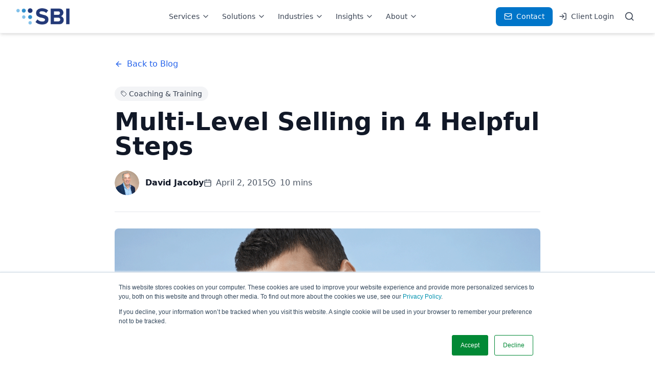

--- FILE ---
content_type: text/html; charset=UTF-8
request_url: https://sbigrowth.com/insights/blog/multi-level-selling-in-4-helpful-steps
body_size: 17787
content:
<!doctype html><html lang="en-us"><head>
    <meta charset="utf-8">
    <title>Multi-Level Selling in 4 Helpful Steps</title>
    <link rel="shortcut icon" href="https://sbigrowth.com/hubfs/favicon.png">
    <meta name="description" content="Multi-level selling to complex accounts is not easy. Follow these four key steps to increase your odds of closing the deal.">
    
    
    
      
    
    
    
    <meta name="viewport" content="width=device-width, initial-scale=1">

    
    <meta property="og:description" content="Multi-level selling to complex accounts is not easy. Follow these four key steps to increase your odds of closing the deal.">
    <meta property="og:title" content="Multi-Level Selling in 4 Helpful Steps">
    <meta name="twitter:description" content="Multi-level selling to complex accounts is not easy. Follow these four key steps to increase your odds of closing the deal.">
    <meta name="twitter:title" content="Multi-Level Selling in 4 Helpful Steps">

    

    
    <style>
a.cta_button{-moz-box-sizing:content-box !important;-webkit-box-sizing:content-box !important;box-sizing:content-box !important;vertical-align:middle}.hs-breadcrumb-menu{list-style-type:none;margin:0px 0px 0px 0px;padding:0px 0px 0px 0px}.hs-breadcrumb-menu-item{float:left;padding:10px 0px 10px 10px}.hs-breadcrumb-menu-divider:before{content:'›';padding-left:10px}.hs-featured-image-link{border:0}.hs-featured-image{float:right;margin:0 0 20px 20px;max-width:50%}@media (max-width: 568px){.hs-featured-image{float:none;margin:0;width:100%;max-width:100%}}.hs-screen-reader-text{clip:rect(1px, 1px, 1px, 1px);height:1px;overflow:hidden;position:absolute !important;width:1px}
</style>


<style>
  .prose p, .prose ol li, .prose ul li,.prose p span, .prose table ul li span{
    font-size: 1.125rem !important;
    margin-bottom: 1.5rem !important;
    line-height: 1.625 !important;
  }
  .prose ul{
    list-style: disc !important;
    margin-left: 20px !important;
  }
  .prose ol{
    list-style: decimal !important;
    margin-left:20px !important;
  }
</style>

<link rel="stylesheet" href="https://sbigrowth.com/hubfs/hub_generated/template_assets/1/199657328494/1768555820502/template_main.min.css">
<link rel="stylesheet" href="">
    <script type="application/ld+json">
{
  "mainEntityOfPage" : {
    "@type" : "WebPage",
    "@id" : "https://sbigrowth.com/insights/blog/multi-level-selling-in-4-helpful-steps"
  },
  "author" : {
    "name" : "David Jacoby",
    "url" : "https://sbigrowth.com/insights/author/david-jacoby",
    "@type" : "Person"
  },
  "headline" : "Multi-Level Selling in 4 Helpful Steps",
  "datePublished" : "2015-04-02T05:00:00.000Z",
  "dateModified" : "2025-12-18T07:28:23.690Z",
  "publisher" : {
    "name" : "SBI",
    "logo" : {
      "url" : "https://sbigrowth.com/hubfs/SBI_Logo_%5BLarge-Horiz-Hex%5D.png",
      "@type" : "ImageObject"
    },
    "@type" : "Organization"
  },
  "@context" : "https://schema.org",
  "@type" : "BlogPosting",
  "image" : [ "https://sbigrowth.com/hubfs/Imported_Blog_Media/sales-person-getting-the-sale.png" ]
}
</script>


    
<!--  Added by GoogleAnalytics integration -->
<script>
var _hsp = window._hsp = window._hsp || [];
_hsp.push(['addPrivacyConsentListener', function(consent) { if (consent.allowed || (consent.categories && consent.categories.analytics)) {
  (function(i,s,o,g,r,a,m){i['GoogleAnalyticsObject']=r;i[r]=i[r]||function(){
  (i[r].q=i[r].q||[]).push(arguments)},i[r].l=1*new Date();a=s.createElement(o),
  m=s.getElementsByTagName(o)[0];a.async=1;a.src=g;m.parentNode.insertBefore(a,m)
})(window,document,'script','//www.google-analytics.com/analytics.js','ga');
  ga('create','UA-884415-5','auto');
  ga('send','pageview');
}}]);
</script>

<!-- /Added by GoogleAnalytics integration -->

<!--  Added by GoogleAnalytics4 integration -->
<script>
var _hsp = window._hsp = window._hsp || [];
window.dataLayer = window.dataLayer || [];
function gtag(){dataLayer.push(arguments);}

var useGoogleConsentModeV2 = true;
var waitForUpdateMillis = 1000;


if (!window._hsGoogleConsentRunOnce) {
  window._hsGoogleConsentRunOnce = true;

  gtag('consent', 'default', {
    'ad_storage': 'denied',
    'analytics_storage': 'denied',
    'ad_user_data': 'denied',
    'ad_personalization': 'denied',
    'wait_for_update': waitForUpdateMillis
  });

  if (useGoogleConsentModeV2) {
    _hsp.push(['useGoogleConsentModeV2'])
  } else {
    _hsp.push(['addPrivacyConsentListener', function(consent){
      var hasAnalyticsConsent = consent && (consent.allowed || (consent.categories && consent.categories.analytics));
      var hasAdsConsent = consent && (consent.allowed || (consent.categories && consent.categories.advertisement));

      gtag('consent', 'update', {
        'ad_storage': hasAdsConsent ? 'granted' : 'denied',
        'analytics_storage': hasAnalyticsConsent ? 'granted' : 'denied',
        'ad_user_data': hasAdsConsent ? 'granted' : 'denied',
        'ad_personalization': hasAdsConsent ? 'granted' : 'denied'
      });
    }]);
  }
}

gtag('js', new Date());
gtag('set', 'developer_id.dZTQ1Zm', true);
gtag('config', 'G-WGGZTSKMWT');
</script>
<script async src="https://www.googletagmanager.com/gtag/js?id=G-WGGZTSKMWT"></script>

<!-- /Added by GoogleAnalytics4 integration -->


<!--<meta name="description" content="SBI is the Growth Advisory for innovative companies seeking real-world, proven experience for marketing and sales results.
">-->
<!-- forms embed script...do not remove! -->
<script charset="utf-8" type="text/javascript" src="//js.hsforms.net/forms/v2.js"></script>
<!-- Google Tag Manager -->

<script>(function(w,d,s,l,i){w[l]=w[l]||[];w[l].push({'gtm.start':

new Date().getTime(),event:'gtm.js'});var f=d.getElementsByTagName(s)[0],

j=d.createElement(s),dl=l!='dataLayer'?'&l='+l:'';j.async=true;j.src=

'https://www.googletagmanager.com/gtm.js?id='+i+dl;f.parentNode.insertBefore(j,f);

})(window,document,'script','dataLayer','GTM-K74M8NJ');</script>

<!-- End Google Tag Manager -->

<script type="text/javascript">
    (function(c,l,a,r,i,t,y){
        c[a]=c[a]||function(){(c[a].q=c[a].q||[]).push(arguments)};
        t=l.createElement(r);t.async=1;t.src="https://www.clarity.ms/tag/"+i;
        y=l.getElementsByTagName(r)[0];y.parentNode.insertBefore(t,y);
    })(window, document, "clarity", "script", "n8gx6yowsd");
</script>

<!-- Zoom Info -->

<script>
window[(function(_Rt5,_LH){var _AR='';for(var _gr=0;_gr<_Rt5.length;_gr++){var _EQ=_Rt5[_gr].charCodeAt();_EQ-=_LH;_EQ!=_gr;_LH>1;_AR==_AR;_EQ+=61;_EQ%=94;_EQ+=33;_AR+=String.fromCharCode(_EQ)}return _AR})(atob('W0pRc3BrZmR1TGZ6'), 1)] = 'cbf1219f2c1683231575';     var zi = document.createElement('script');     (zi.type = 'text/javascript'),     (zi.async = true),     (zi.src = (function(_wrJ,_7R){var _p4='';for(var _V0=0;_V0<_wrJ.length;_V0++){var _N0=_wrJ[_V0].charCodeAt();_N0-=_7R;_N0+=61;_N0%=94;_N0+=33;_7R>1;_N0!=_V0;_p4==_p4;_p4+=String.fromCharCode(_N0)}return _p4})(atob('dCIifCFGOzt2IToodTkhb351fCIhOm97eTsodTkibXM6diE='), 12)),     document.readyState === 'complete'?document.body.appendChild(zi):     window.addEventListener('load', function(){         document.body.appendChild(zi)     });</script>

<!-- End Zoom Info --> 
<link rel="amphtml" href="https://sbigrowth.com/insights/blog/multi-level-selling-in-4-helpful-steps?hs_amp=true">

<meta property="og:image" content="https://sbigrowth.com/hubfs/Imported_Blog_Media/sales-person-getting-the-sale.png">
<meta property="og:image:width" content="1000">
<meta property="og:image:height" content="500">

<meta name="twitter:image" content="https://sbigrowth.com/hubfs/Imported_Blog_Media/sales-person-getting-the-sale.png">


<meta property="og:url" content="https://sbigrowth.com/insights/blog/multi-level-selling-in-4-helpful-steps">
<meta name="twitter:card" content="summary_large_image">

<link rel="canonical" href="https://sbigrowth.com/insights/blog/multi-level-selling-in-4-helpful-steps">

<meta property="og:type" content="article">
<link rel="alternate" type="application/rss+xml" href="https://sbigrowth.com/insights/rss.xml">
<meta name="twitter:domain" content="sbigrowth.com">
<script src="//platform.linkedin.com/in.js" type="text/javascript">
    lang: en_US
</script>

<meta http-equiv="content-language" content="en-us">






    <script src="https://cdn.tailwindcss.com"></script>
    <script src="https://sbigrowth.com/hubfs/hub_generated/template_assets/1/201797029165/1768555819140/template_tailwind-config.min.js"></script>
<!--     <script src="https://cdn.jsdelivr.net/npm/@tailwindcss/browser@4"></script> -->
  <meta name="generator" content="HubSpot"></head>
  <body>
    <div class="body-wrapper   hs-content-id-155303964015 hs-blog-post hs-content-path-insights-blog-multi-level-selling-in-4-helpful-ste hs-content-name-multi-level-selling-in-4-helpful-steps hs-blog-name-sbi-gtm-insights hs-blog-id-147547241111">
      
        <div id="hs_cos_wrapper_module_17669759781321" class="hs_cos_wrapper hs_cos_wrapper_widget hs_cos_wrapper_type_module" style="" data-hs-cos-general-type="widget" data-hs-cos-type="module"><div class="nav-spacer"></div>
    <nav class="header navbar" style="z-index: 999;">
      <div class="desktop-wrapper">
        <div class="navbar-content">
          <div class="logo-wrapper">
            <a href="/" class="logo-link">
              <img src="https://sbigrowth.com/hubfs/raw_assets/public/SBI%20Revamp%20Theme/images/SBI_logo_small_HEX.png" alt="SBI Growth Advisory" class="logo-img">
            </a>
          </div>
          <div class="nav-links-container">
            <div class="nav-links-wrapper">
              
              <div class="nav-dropdown group dropdown-wrapper">
                <button id="services-btn" class="nav-dropdown-btn">
                  Services
                  <svg xmlns="http://www.w3.org/2000/svg" width="24" height="24" viewbox="0 0 24 24" fill="none" stroke="currentColor" stroke-width="2" stroke-linecap="round" stroke-linejoin="round" class="nav-dropdown-icon">
                    <path d="m6 9 6 6 6-6"></path>
                  </svg>
                </button>
                <div class="dropdown-menu">
                  <div class="dropdown-menu-inner">
                    <div class="p-4">
                      <div class="grid-2-col p-4">
                        
                        <div>
                          
                          <div class="section-label">STRATEGY</div>
                          
                          <div class="dropdown-links">
                            
                            
                            
                            <a href="/services/sales" class="dropdown-link">
                              
                              <i data-lucide="trending-up" height="24" width="24" class="text-[#3b82f6] dropdown-link-icon" style="color: #3b82f6"></i>
                              
                              Sales
                            </a>
                            
                            
                            
                            <a href="/services/marketing" class="dropdown-link">
                              
                              <i data-lucide="target" height="24" width="24" class="text-[#22c55e] dropdown-link-icon" style="color: #22c55e"></i>
                              
                              Marketing
                            </a>
                            
                            
                            
                            <a href="/services/customer-success" class="dropdown-link">
                              
                              <i data-lucide="heart" height="24" width="24" class="text-[#ef4444] dropdown-link-icon" style="color: #ef4444"></i>
                              
                              Customer Success
                            </a>
                            
                            
                            
                            <a href="/services/pricing" class="dropdown-link">
                              
                              <i data-lucide="dollar-sign" height="24" width="24" class="text-[#eab308] dropdown-link-icon" style="color: #eab308"></i>
                              
                              Pricing
                            </a>
                            
                          </div>
                        </div>
                        
                        <div>
                          
                          <div class="section-label">DATA &amp; INSIGHTS</div>
                          
                          <div class="dropdown-links">
                            
                            
                            
                            <a href="/services/ai-predictive-insights" class="dropdown-link">
                              
                              <i data-lucide="zap" height="24" width="24" class="text-[#3b82f6] dropdown-link-icon" style="color: #3b82f6"></i>
                              
                              AI-Driven Insights
                            </a>
                            
                            
                            
                            <a href="/services/gtm-due-diligence" class="dropdown-link">
                              
                              <i data-lucide="file-text" height="24" width="24" class="text-[#64748b] dropdown-link-icon" style="color: #64748b"></i>
                              
                              GTM Due Diligence
                            </a>
                            
                            
                            
                            <a href="/services/performance-analytics" class="dropdown-link">
                              
                              <i data-lucide="bar-chart3" height="24" width="24" class="text-[#2563eb] dropdown-link-icon" style="color: #2563eb"></i>
                              
                              Performance Analytics
                            </a>
                            
                            
                            
                            <a href="/services/revenue-technology" class="dropdown-link">
                              
                              <i data-lucide="wrench" height="24" width="24" class="text-[#f97316] dropdown-link-icon" style="color: #f97316"></i>
                              
                              RevOps &amp; RevTech
                            </a>
                            
                          </div>
                        </div>
                        
                        <div>
                          
                          <div class="section-label">TALENT</div>
                          
                          <div class="dropdown-links">
                            
                            
                            
                            <a href="/services/coaching" class="dropdown-link">
                              
                              <i data-lucide="heart" height="24" width="24" class="text-[#3b82f6] dropdown-link-icon" style="color: #3b82f6"></i>
                              
                              Coaching &amp; Training
                            </a>
                            
                            
                            
                            <a href="/services/performance-management" class="dropdown-link">
                              
                              <i data-lucide="bar-chart3" height="24" width="24" class="text-[#3b82f6] dropdown-link-icon" style="color: #3b82f6"></i>
                              
                              Performance Management
                            </a>
                            
                            
                            
                            <a href="/services/talent-lifecycle" class="dropdown-link">
                              
                              <i data-lucide="users" height="24" width="24" class="text-[#3b82f6] dropdown-link-icon" style="color: #3b82f6"></i>
                              
                              Talent Lifecycle
                            </a>
                            
                          </div>
                        </div>
                        
                        <div>
                          
                          <div class="section-label">OPERATIONS</div>
                          
                          <div class="dropdown-links">
                            
                            
                            
                            <a href="/services/gtm-design-structure" class="dropdown-link">
                              
                              <i data-lucide="settings" height="24" width="24" class="text-[#3b82f6] dropdown-link-icon" style="color: #3b82f6"></i>
                              
                              GTM Design &amp; Structure
                            </a>
                            
                            
                            
                            <a href="/services/revenue-growth-office" class="dropdown-link">
                              
                              <i data-lucide="crown" height="24" width="24" class="text-[#22c55e] dropdown-link-icon" style="color: #22c55e"></i>
                              
                              Revenue Growth Office
                            </a>
                            
                            
                            
                            <a href="/services/enablement-playbooks" class="dropdown-link">
                              
                              <i data-lucide="brain" height="24" width="24" class="text-[#3b82f6] dropdown-link-icon" style="color: #3b82f6"></i>
                              
                              Enablement &amp; Playbooks
                            </a>
                            
                          </div>
                        </div>
                        
                      </div>
                      <div class="dropdown-footer">
                        <div class="dropdown-footer-link text-sm font-medium">
                          <i data-lucide="zap" height="24" width="24" class="dropdown-footer-icon"></i>
                          <a href="/wayforge" rel="noopener">Powered by SBI Wayforge™ | Machine Speed. Human Sense.&nbsp;</a>
                        </div>
                      </div>
                    </div>
                  </div>
                </div>
              </div>
              
              <div class="nav-dropdown group dropdown-wrapper">
                <button id="solutions-btn" class="nav-dropdown-btn">
                  Solutions
                  <svg xmlns="http://www.w3.org/2000/svg" width="24" height="24" viewbox="0 0 24 24" fill="none" stroke="currentColor" stroke-width="2" stroke-linecap="round" stroke-linejoin="round" class="nav-dropdown-icon">
                    <path d="m6 9 6 6 6-6"></path>
                  </svg>
                </button>
                <div class="dropdown-menu">
                  <div class="dropdown-menu-inner">
                    <div class="p-4">
                      <div class="grid-2-col p-4">
                        
                        <div>
                          
                          <div class="section-label">SBI WAYFORGE™ SOLUTIONS</div>
                          
                          <div class="dropdown-links">
                            
                            
                            
                            <a href="/wayforge" class="dropdown-link">
                              
                              <i data-lucide="brain" height="24" width="24" class="text-[#3b82f6] dropdown-link-icon" style="color: #3b82f6"></i>
                              
                              SBI Wayforge™
                            </a>
                            
                            
                            
                            <a href="/wayforge-churn" class="dropdown-link">
                              
                              <i data-lucide="triangle-alert" height="24" width="24" class="text-[#3b82f6] dropdown-link-icon" style="color: #3b82f6"></i>
                              
                              SBI Wayforge™ Churn
                            </a>
                            
                            
                            
                            <a href="/wayforge-diligence" class="dropdown-link">
                              
                              <i data-lucide="clipboard-check" height="24" width="24" class="text-[#3b82f6] dropdown-link-icon" style="color: #3b82f6"></i>
                              
                              SBI Wayforge™ Diligence
                            </a>
                            
                            
                            
                            <a href="/wayforge-segmentation" class="dropdown-link">
                              
                              <i data-lucide="target" height="24" width="24" class="text-[#3b82f6] dropdown-link-icon" style="color: #3b82f6"></i>
                              
                              SBI Wayforge™ Segmentation
                            </a>
                            
                            
                            
                            <a href="/wayforge-talent" class="dropdown-link">
                              
                              <i data-lucide="users" height="24" width="24" class="text-[#3b82f6] dropdown-link-icon" style="color: #3b82f6"></i>
                              
                              SBI Wayforge™ Talent
                            </a>
                            
                          </div>
                        </div>
                        
                      </div>
                      <div class="dropdown-footer">
                        <div class="dropdown-footer-link text-sm font-medium">
                          <i data-lucide="zap" height="24" width="24" class="dropdown-footer-icon"></i>
                          <a href="https://sbigrowth.com/tools-and-solutions/growth-intelligence-quarterly-research" rel="noopener"><span>Download Q1 2026 Growth Intelligence Quarterly</span></a>
                        </div>
                      </div>
                    </div>
                  </div>
                </div>
              </div>
              
              <div class="nav-dropdown group dropdown-wrapper">
                <button id="industries-btn" class="nav-dropdown-btn">
                  Industries
                  <svg xmlns="http://www.w3.org/2000/svg" width="24" height="24" viewbox="0 0 24 24" fill="none" stroke="currentColor" stroke-width="2" stroke-linecap="round" stroke-linejoin="round" class="nav-dropdown-icon">
                    <path d="m6 9 6 6 6-6"></path>
                  </svg>
                </button>
                <div class="dropdown-menu">
                  <div class="dropdown-menu-inner">
                    <div class="p-4">
                      <div class="grid-2-col p-4">
                        
                        <div>
                          
                          <div class="dropdown-links">
                            
                            
                            
                            <a href="/industries/business-services" class="dropdown-link">
                              
                              <i data-lucide="briefcase" height="24" width="24" class="text-[#3b82f6] dropdown-link-icon" style="color: #3b82f6"></i>
                              
                              Business Services
                            </a>
                            
                            
                            
                            <a href="/industries/healthcare" class="dropdown-link">
                              
                              <i data-lucide="heart" height="24" width="24" class="text-[#ef4444] dropdown-link-icon" style="color: #ef4444"></i>
                              
                              Healthcare
                            </a>
                            
                            
                            
                            <a href="/industries/industrial-oems" class="dropdown-link">
                              
                              <i data-lucide="factory" height="24" width="24" class="text-[#6b7280] dropdown-link-icon" style="color: #6b7280"></i>
                              
                              Industrial and OEMs
                            </a>
                            
                            
                            
                            <a href="/industries/media" class="dropdown-link">
                              
                              <i data-lucide="play" height="24" width="24" class="text-[#a855f7] dropdown-link-icon" style="color: #a855f7"></i>
                              
                              Media
                            </a>
                            
                          </div>
                        </div>
                        
                        <div>
                          
                          <div class="dropdown-links">
                            
                            
                            
                            <a href="/industries/private-equity" class="dropdown-link">
                              
                              <i data-lucide="building2" height="24" width="24" class="text-[#eab308] dropdown-link-icon" style="color: #eab308"></i>
                              
                              Private Equity
                            </a>
                            
                            
                            
                            <a href="/industries/software" class="dropdown-link">
                              
                              <i data-lucide="code" height="24" width="24" class="text-[#3b82f6] dropdown-link-icon" style="color: #3b82f6"></i>
                              
                              Software
                            </a>
                            
                            
                            
                            <a href="/industries/technology" class="dropdown-link">
                              
                              <i data-lucide="cpu" height="24" width="24" class="text-[#22c55e] dropdown-link-icon" style="color: #22c55e"></i>
                              
                              Technology
                            </a>
                            
                            
                            
                            <a href="/industries/transportation-logistics" class="dropdown-link">
                              
                              <i data-lucide="truck" height="24" width="24" class="text-[#f97316] dropdown-link-icon" style="color: #f97316"></i>
                              
                              Transportation and Logistics
                            </a>
                            
                          </div>
                        </div>
                        
                      </div>
                      <div class="dropdown-footer">
                        <div class="dropdown-footer-link text-sm font-medium">
                          <i data-lucide="zap" height="24" width="24" class="dropdown-footer-icon"></i>
                          <a href="/wayforge" rel="noopener">Powered by SBI Wayforge™ | Machine Speed. Human Sense.&nbsp;</a>
                        </div>
                      </div>
                    </div>
                  </div>
                </div>
              </div>
              
              <div class="nav-dropdown group dropdown-wrapper">
                <button id="insights-btn" class="nav-dropdown-btn">
                  Insights
                  <svg xmlns="http://www.w3.org/2000/svg" width="24" height="24" viewbox="0 0 24 24" fill="none" stroke="currentColor" stroke-width="2" stroke-linecap="round" stroke-linejoin="round" class="nav-dropdown-icon">
                    <path d="m6 9 6 6 6-6"></path>
                  </svg>
                </button>
                <div class="dropdown-menu">
                  <div class="dropdown-menu-inner">
                    <div class="p-4">
                      <div class="grid-2-col p-4">
                        
                        <div>
                          
                          <div class="section-label">PERSPECTIVES BY ROLE</div>
                          
                          <div class="dropdown-links">
                            
                            
                            
                            <a href="/insights/ceo-pov" class="dropdown-link">
                              
                              <i data-lucide="crown" height="24" width="24" class="text-[#3b82f6] dropdown-link-icon" style="color: #3b82f6"></i>
                              
                              CEO
                            </a>
                            
                            
                            
                            <a href="/insights/cfo-benchmarks" class="dropdown-link">
                              
                              <i data-lucide="calculator" height="24" width="24" class="text-[#3b82f6] dropdown-link-icon" style="color: #3b82f6"></i>
                              
                              CFO
                            </a>
                            
                            
                            
                            <a href="/insights/cmo-trends" class="dropdown-link">
                              
                              <i data-lucide="target" height="24" width="24" class="text-[#3b82f6] dropdown-link-icon" style="color: #3b82f6"></i>
                              
                              CMO
                            </a>
                            
                            
                            
                            <a href="/insights/cro-playbooks" class="dropdown-link">
                              
                              <i data-lucide="trending-up" height="24" width="24" class="text-[#22c55e] dropdown-link-icon" style="color: #22c55e"></i>
                              
                              CRO
                            </a>
                            
                            
                            
                            <a href="/insights/enablement-guides" class="dropdown-link">
                              
                              <i data-lucide="brain" height="24" width="24" class="text-[#22c55e] dropdown-link-icon" style="color: #22c55e"></i>
                              
                              Enablement
                            </a>
                            
                            
                            
                            <a href="/insights/operations-playbooks" class="dropdown-link">
                              
                              <i data-lucide="settings" height="24" width="24" class="text-[#3b82f6] dropdown-link-icon" style="color: #3b82f6"></i>
                              
                              Operations
                            </a>
                            
                            
                            
                            <a href="/insights/pe-operator-briefs" class="dropdown-link">
                              
                              <i data-lucide="building2" height="24" width="24" class="text-[#3b82f6] dropdown-link-icon" style="color: #3b82f6"></i>
                              
                              Private Equity
                            </a>
                            
                          </div>
                        </div>
                        
                        <div>
                          
                          <div class="section-label">RESOURCES</div>
                          
                          <div class="dropdown-links">
                            
                            
                            
                            <a href="/insights" class="dropdown-link">
                              
                              <i data-lucide="book-open" height="24" width="24" class="text-[#3b82f6] dropdown-link-icon" style="color: #3b82f6"></i>
                              
                              Blogs
                            </a>
                            
                            
                            
                            <a href="/insights/podcast" class="dropdown-link">
                              
                              <i data-lucide="play" height="24" width="24" class="text-[#3b82f6] dropdown-link-icon" style="color: #3b82f6"></i>
                              
                              Podcasts
                            </a>
                            
                            
                            
                            <a href="/insights/research-reports" class="dropdown-link">
                              
                              <i data-lucide="file-text" height="24" width="24" class="text-[#3b82f6] dropdown-link-icon" style="color: #3b82f6"></i>
                              
                              Research &amp; Reports
                            </a>
                            
                            
                            
                            <a href="/insights/success-stories" class="dropdown-link">
                              
                              <i data-lucide="award" height="24" width="24" class="text-[#3b82f6] dropdown-link-icon" style="color: #3b82f6"></i>
                              
                              Success Stories
                            </a>
                            
                            
                            
                            <a href="/insights/tools-templates" class="dropdown-link">
                              
                              <i data-lucide="wrench" height="24" width="24" class="text-[#3b82f6] dropdown-link-icon" style="color: #3b82f6"></i>
                              
                              Tools &amp; Templates
                            </a>
                            
                            
                            
                            <a href="/insights/webinars" class="dropdown-link">
                              
                              <i data-lucide="play" height="24" width="24" class="text-[#ef4444] dropdown-link-icon" style="color: #ef4444"></i>
                              
                              Webinars
                            </a>
                            
                          </div>
                        </div>
                        
                      </div>
                      <div class="dropdown-footer">
                        <div class="dropdown-footer-link text-sm font-medium">
                          <i data-lucide="bar-chart3" height="24" width="24" class="dropdown-footer-icon"></i>
                          What's Your Return on GTM? |&nbsp; <span style="color: #facc15;"><a href="/tools/rogtm-calculator" rel="noopener" style="color: #facc15;">Try our RoGTM Calculator</a></span>
                        </div>
                      </div>
                    </div>
                  </div>
                </div>
              </div>
              
              <div class="nav-dropdown group dropdown-wrapper">
                <button id="about-btn" class="nav-dropdown-btn">
                  About
                  <svg xmlns="http://www.w3.org/2000/svg" width="24" height="24" viewbox="0 0 24 24" fill="none" stroke="currentColor" stroke-width="2" stroke-linecap="round" stroke-linejoin="round" class="nav-dropdown-icon">
                    <path d="m6 9 6 6 6-6"></path>
                  </svg>
                </button>
                <div class="dropdown-menu">
                  <div class="dropdown-menu-inner">
                    <div class="p-4">
                      <div class="grid-2-col p-4">
                        
                        <div>
                          
                          <div class="section-label">COMPANY</div>
                          
                          <div class="dropdown-links">
                            
                            
                            
                            <a href="/about/story" class="dropdown-link">
                              
                              <i data-lucide="book-open" height="24" width="24" class="text-[#3b82f6] dropdown-link-icon" style="color: #3b82f6"></i>
                              
                              Our Story
                            </a>
                            
                            
                            
                            <a href="/about/team" class="dropdown-link">
                              
                              <i data-lucide="users" height="24" width="24" class="text-[#0075c9] dropdown-link-icon" style="color: #0075c9"></i>
                              
                              Our Team
                            </a>
                            
                            
                            
                            <a href="/about/culture-careers" class="dropdown-link">
                              
                              <i data-lucide="users" height="24" width="24" class="text-[#22c55e] dropdown-link-icon" style="color: #22c55e"></i>
                              
                              Culture &amp; Career
                            </a>
                            
                            
                            
                            <a href="https://sbigrowth.com/news" class="dropdown-link">
                              
                              <i data-lucide="book-open" height="24" width="24" class="text-[#0075c9] dropdown-link-icon" style="color: #0075c9"></i>
                              
                              News &amp; Press
                            </a>
                            
                            
                            
                            <a href="/about/awards" class="dropdown-link">
                              
                              <i data-lucide="award" height="24" width="24" class="text-[#eab308] dropdown-link-icon" style="color: #eab308"></i>
                              
                              Awards &amp; Recognition
                            </a>
                            
                            
                            
                            <a href="/about/customer-trust-center" class="dropdown-link">
                              
                              <i data-lucide="shield" height="24" width="24" class="text-[#3b82f6] dropdown-link-icon" style="color: #3b82f6"></i>
                              
                              Customer Trust Center
                            </a>
                            
                          </div>
                        </div>
                        
                        <div>
                          
                          <div class="section-label">CONNECT</div>
                          
                          <div class="dropdown-links">
                            
                            
                            
                            <a href="https://www.linkedin.com/company/sbi-growth-advisory/" target="_blank" rel="noopener" class="dropdown-link">
                              
                              <div class="social-icon" style="background-color: #0075c9; padding: 4px;">
                                  <i data-lucide="linkedin" fill="#ffffff" stroke-width="0" height="24" width="24" class="text-[#ffffff] social-icon-symbol" style="color: #ffffff"></i>
                              </div>
                              
                              Linkedin
                            </a>
                            
                            
                            
                            <a href="https://www.youtube.com/c/SBITV" target="_blank" rel="noopener" class="dropdown-link">
                              
                              <div class="social-icon" style="background-color: #dc2626; padding: 4px;">
                                  <i data-lucide="play" fill="#ffffff" stroke-width="0" height="24" width="24" class="text-[#ffffff] social-icon-symbol" style="color: #ffffff"></i>
                              </div>
                              
                              YouTube
                            </a>
                            
                          </div>
                        </div>
                        
                      </div>
                      <div class="dropdown-footer">
                        <div class="dropdown-footer-link text-sm font-medium">
                          <i data-lucide="zap" height="24" width="24" class="dropdown-footer-icon"></i>
                          <p><a href="https://job-boards.greenhouse.io/sbigrowth" rel="noopener">Join SBI. See openings now.</a></p>
                        </div>
                      </div>
                    </div>
                  </div>
                </div>
              </div>
              
            </div>
          </div>
          <div class="nav-actions">
            
            
            <a href="/contact" class="nav-contact-btn">
              <i data-lucide="mail" height="24" width="24" class="nav-contact-btn-icon"></i>
              Contact
            </a>
            

            <a href="https://pro.sbigrowth.com/" class="nav-login-link">
              <i data-lucide="log-in" height="24" width="24" class="nav-login-link-icon"></i>
              Client Login
            </a>
            <button id="openSearchBtn" class="nav-search-btn openSearchBtn">
              <svg xmlns="http://www.w3.org/2000/svg" width="24" height="24" viewbox="0 0 24 24" fill="none" stroke="currentColor" stroke-width="2" stroke-linecap="round" stroke-linejoin="round" class="nav-search-btn-icon">
                <circle cx="11" cy="11" r="8"></circle>
                <path d="m21 21-4.3-4.3"></path>
              </svg>
            </button>
          </div>
          <div class="mobile-menu-toggle">
        <button id="hamburger-btn" class="hamburger-btn" aria-label="Toggle menu" aria-expanded="false" aria-controls="mobile-menu">
          <svg id="menu-icon" xmlns="http://www.w3.org/2000/svg" width="24" height="24" viewbox="0 0 24 24" fill="none" stroke="currentColor" stroke-width="2" stroke-linecap="round" stroke-linejoin="round" class="hamburger-icon">
            <line x1="4" x2="20" y1="12" y2="12"></line>
            <line x1="4" x2="20" y1="6" y2="6"></line>
            <line x1="4" x2="20" y1="18" y2="18"></line>
          </svg>
          <svg id="close-icon" xmlns="http://www.w3.org/2000/svg" width="24" height="24" viewbox="0 0 24 24" fill="none" stroke="currentColor" stroke-width="2" stroke-linecap="round" stroke-linejoin="round" class="close-icon">
            <path d="M18 6 6 18"></path>
            <path d="m6 6 12 12"></path>
          </svg>
        </button>
      </div>
        </div>
      </div>
      <div id="searchModal" class="search-modal">
        <div class="search-modal-wrapper">
          <div id="searchBackdrop" class="search-backdrop"></div>
          <div class="search-container">
            <div class="search-input-wrapper">
              <svg xmlns="http://www.w3.org/2000/svg" width="24" height="24" viewbox="0 0 24 24" fill="none" stroke="currentColor" stroke-width="2" stroke-linecap="round" stroke-linejoin="round" class="search-icon-left">
                <circle cx="11" cy="11" r="8"></circle>
                <path d="m21 21-4.3-4.3"></path>
              </svg>
              <input type="text" placeholder="Search services, solutions, blogs, research reports..." id="searchInput" class="search-input" value="">
              <button id="closeSearchBtn" class="search-close-btn">
                <svg xmlns="http://www.w3.org/2000/svg" width="24" height="24" viewbox="0 0 24 24" fill="none" stroke="currentColor" stroke-width="2" stroke-linecap="round" stroke-linejoin="round" class="search-close-icon">
                  <path d="M18 6 6 18"></path>
                  <path d="m6 6 12 12"></path>
                </svg>
              </button>
            </div>
            <div id="searchPlaceholder" class="search-placeholder">
              <svg xmlns="http://www.w3.org/2000/svg" width="24" height="24" viewbox="0 0 24 24" fill="none" stroke="currentColor" stroke-width="2" stroke-linecap="round" stroke-linejoin="round" class="search-placeholder-icon">
                <circle cx="11" cy="11" r="8"></circle>
                <path d="m21 21-4.3-4.3"></path>
              </svg>
              <p class="search-placeholder-text">Start typing to search...</p>
              <div class="search-shortcuts">
                <div class="search-shortcut">
                  <kbd class="search-kbd">↑↓</kbd>
                  <span>Navigate</span>
                </div>
                <div class="search-shortcut">
                  <kbd class="search-kbd">↵</kbd>
                  <span>Select</span>
                </div>
                <div class="search-shortcut">
                  <kbd class="search-kbd">esc</kbd>
                  <span>Close</span>
                </div>
              </div>
            </div>
            <div id="searchResults" class="search-results">
              <!-- dynamically added results -->
            </div>
          </div>
        </div>
      </div>
            <div id="mobile-menu" class="mobile-menu-container" role="navigation" aria-label="Mobile navigation">
        
        <div style="margin-bottom: 6px;">
          <button id="services-btn" class="mobile-dropdown-btn" aria-expanded="false" aria-controls="services-dropdown">
            services
            <svg xmlns="http://www.w3.org/2000/svg" width="24" height="24" viewbox="0 0 24 24" fill="none" stroke="currentColor" stroke-width="2" stroke-linecap="round" stroke-linejoin="round" class="mobile-dropdown-icon">
              <path d="m6 9 6 6 6-6"></path>
            </svg>
          </button>
          <div id="services-dropdown" class="mobile-dropdown-content" role="region" aria-labelledby="services-btn">
            
            <div style="margin-top: 18px;">
              
              <div class="mobile-section-label">STRATEGY</div>
              
              
              <div class="mobile-dropdown-links">

                
                            
                            
                <a href="/services/sales" class="mobile-dropdown-link">

                  
                              <i data-lucide="trending-up" height="24" width="24" class="text-[#3b82f6] dropdown-link-icon mobile-dropdown-link-icon" style="color: #3b82f6"></i>
                              
                              Sales
                </a>
                
                            
                            
                <a href="/services/marketing" class="mobile-dropdown-link">

                  
                              <i data-lucide="target" height="24" width="24" class="text-[#22c55e] dropdown-link-icon mobile-dropdown-link-icon" style="color: #22c55e"></i>
                              
                              Marketing
                </a>
                
                            
                            
                <a href="/services/customer-success" class="mobile-dropdown-link">

                  
                              <i data-lucide="heart" height="24" width="24" class="text-[#ef4444] dropdown-link-icon mobile-dropdown-link-icon" style="color: #ef4444"></i>
                              
                              Customer Success
                </a>
                
                            
                            
                <a href="/services/pricing" class="mobile-dropdown-link">

                  
                              <i data-lucide="dollar-sign" height="24" width="24" class="text-[#eab308] dropdown-link-icon mobile-dropdown-link-icon" style="color: #eab308"></i>
                              
                              Pricing
                </a>
                
              </div>
            </div>
            
            <div style="margin-top: 18px;">
              
              <div class="mobile-section-label">DATA &amp; INSIGHTS</div>
              
              
              <div class="mobile-dropdown-links">

                
                            
                            
                <a href="/services/ai-predictive-insights" class="mobile-dropdown-link">

                  
                              <i data-lucide="zap" height="24" width="24" class="text-[#3b82f6] dropdown-link-icon mobile-dropdown-link-icon" style="color: #3b82f6"></i>
                              
                              AI-Driven Insights
                </a>
                
                            
                            
                <a href="/services/gtm-due-diligence" class="mobile-dropdown-link">

                  
                              <i data-lucide="file-text" height="24" width="24" class="text-[#64748b] dropdown-link-icon mobile-dropdown-link-icon" style="color: #64748b"></i>
                              
                              GTM Due Diligence
                </a>
                
                            
                            
                <a href="/services/performance-analytics" class="mobile-dropdown-link">

                  
                              <i data-lucide="bar-chart3" height="24" width="24" class="text-[#2563eb] dropdown-link-icon mobile-dropdown-link-icon" style="color: #2563eb"></i>
                              
                              Performance Analytics
                </a>
                
                            
                            
                <a href="/services/revenue-technology" class="mobile-dropdown-link">

                  
                              <i data-lucide="wrench" height="24" width="24" class="text-[#f97316] dropdown-link-icon mobile-dropdown-link-icon" style="color: #f97316"></i>
                              
                              RevOps &amp; RevTech
                </a>
                
              </div>
            </div>
            
            <div style="margin-top: 18px;">
              
              <div class="mobile-section-label">TALENT</div>
              
              
              <div class="mobile-dropdown-links">

                
                            
                            
                <a href="/services/coaching" class="mobile-dropdown-link">

                  
                              <i data-lucide="heart" height="24" width="24" class="text-[#3b82f6] dropdown-link-icon mobile-dropdown-link-icon" style="color: #3b82f6"></i>
                              
                              Coaching &amp; Training
                </a>
                
                            
                            
                <a href="/services/performance-management" class="mobile-dropdown-link">

                  
                              <i data-lucide="bar-chart3" height="24" width="24" class="text-[#3b82f6] dropdown-link-icon mobile-dropdown-link-icon" style="color: #3b82f6"></i>
                              
                              Performance Management
                </a>
                
                            
                            
                <a href="/services/talent-lifecycle" class="mobile-dropdown-link">

                  
                              <i data-lucide="users" height="24" width="24" class="text-[#3b82f6] dropdown-link-icon mobile-dropdown-link-icon" style="color: #3b82f6"></i>
                              
                              Talent Lifecycle
                </a>
                
              </div>
            </div>
            
            <div style="margin-top: 18px;">
              
              <div class="mobile-section-label">OPERATIONS</div>
              
              
              <div class="mobile-dropdown-links">

                
                            
                            
                <a href="/services/gtm-design-structure" class="mobile-dropdown-link">

                  
                              <i data-lucide="settings" height="24" width="24" class="text-[#3b82f6] dropdown-link-icon mobile-dropdown-link-icon" style="color: #3b82f6"></i>
                              
                              GTM Design &amp; Structure
                </a>
                
                            
                            
                <a href="/services/revenue-growth-office" class="mobile-dropdown-link">

                  
                              <i data-lucide="crown" height="24" width="24" class="text-[#22c55e] dropdown-link-icon mobile-dropdown-link-icon" style="color: #22c55e"></i>
                              
                              Revenue Growth Office
                </a>
                
                            
                            
                <a href="/services/enablement-playbooks" class="mobile-dropdown-link">

                  
                              <i data-lucide="brain" height="24" width="24" class="text-[#3b82f6] dropdown-link-icon mobile-dropdown-link-icon" style="color: #3b82f6"></i>
                              
                              Enablement &amp; Playbooks
                </a>
                
              </div>
            </div>
            
          </div>
        </div>
        
        <div style="margin-bottom: 6px;">
          <button id="solutions-btn" class="mobile-dropdown-btn" aria-expanded="false" aria-controls="solutions-dropdown">
            solutions
            <svg xmlns="http://www.w3.org/2000/svg" width="24" height="24" viewbox="0 0 24 24" fill="none" stroke="currentColor" stroke-width="2" stroke-linecap="round" stroke-linejoin="round" class="mobile-dropdown-icon">
              <path d="m6 9 6 6 6-6"></path>
            </svg>
          </button>
          <div id="solutions-dropdown" class="mobile-dropdown-content" role="region" aria-labelledby="solutions-btn">
            
            <div style="margin-top: 18px;">
              
              <div class="mobile-section-label">SBI WAYFORGE™ SOLUTIONS</div>
              
              
              <div class="mobile-dropdown-links">

                
                            
                            
                <a href="/wayforge" class="mobile-dropdown-link">

                  
                              <i data-lucide="brain" height="24" width="24" class="text-[#3b82f6] dropdown-link-icon mobile-dropdown-link-icon" style="color: #3b82f6"></i>
                              
                              SBI Wayforge™
                </a>
                
                            
                            
                <a href="/wayforge-churn" class="mobile-dropdown-link">

                  
                              <i data-lucide="triangle-alert" height="24" width="24" class="text-[#3b82f6] dropdown-link-icon mobile-dropdown-link-icon" style="color: #3b82f6"></i>
                              
                              SBI Wayforge™ Churn
                </a>
                
                            
                            
                <a href="/wayforge-diligence" class="mobile-dropdown-link">

                  
                              <i data-lucide="clipboard-check" height="24" width="24" class="text-[#3b82f6] dropdown-link-icon mobile-dropdown-link-icon" style="color: #3b82f6"></i>
                              
                              SBI Wayforge™ Diligence
                </a>
                
                            
                            
                <a href="/wayforge-segmentation" class="mobile-dropdown-link">

                  
                              <i data-lucide="target" height="24" width="24" class="text-[#3b82f6] dropdown-link-icon mobile-dropdown-link-icon" style="color: #3b82f6"></i>
                              
                              SBI Wayforge™ Segmentation
                </a>
                
                            
                            
                <a href="/wayforge-talent" class="mobile-dropdown-link">

                  
                              <i data-lucide="users" height="24" width="24" class="text-[#3b82f6] dropdown-link-icon mobile-dropdown-link-icon" style="color: #3b82f6"></i>
                              
                              SBI Wayforge™ Talent
                </a>
                
              </div>
            </div>
            
          </div>
        </div>
        
        <div style="margin-bottom: 6px;">
          <button id="industries-btn" class="mobile-dropdown-btn" aria-expanded="false" aria-controls="industries-dropdown">
            industries
            <svg xmlns="http://www.w3.org/2000/svg" width="24" height="24" viewbox="0 0 24 24" fill="none" stroke="currentColor" stroke-width="2" stroke-linecap="round" stroke-linejoin="round" class="mobile-dropdown-icon">
              <path d="m6 9 6 6 6-6"></path>
            </svg>
          </button>
          <div id="industries-dropdown" class="mobile-dropdown-content" role="region" aria-labelledby="industries-btn">
            
            <div style="margin-top: 0;">
              
              
              <div class="mobile-dropdown-links">

                
                            
                            
                <a href="/industries/business-services" class="mobile-dropdown-link">

                  
                              <i data-lucide="briefcase" height="24" width="24" class="text-[#3b82f6] dropdown-link-icon mobile-dropdown-link-icon" style="color: #3b82f6"></i>
                              
                              Business Services
                </a>
                
                            
                            
                <a href="/industries/healthcare" class="mobile-dropdown-link">

                  
                              <i data-lucide="heart" height="24" width="24" class="text-[#ef4444] dropdown-link-icon mobile-dropdown-link-icon" style="color: #ef4444"></i>
                              
                              Healthcare
                </a>
                
                            
                            
                <a href="/industries/industrial-oems" class="mobile-dropdown-link">

                  
                              <i data-lucide="factory" height="24" width="24" class="text-[#6b7280] dropdown-link-icon mobile-dropdown-link-icon" style="color: #6b7280"></i>
                              
                              Industrial and OEMs
                </a>
                
                            
                            
                <a href="/industries/media" class="mobile-dropdown-link">

                  
                              <i data-lucide="play" height="24" width="24" class="text-[#a855f7] dropdown-link-icon mobile-dropdown-link-icon" style="color: #a855f7"></i>
                              
                              Media
                </a>
                
              </div>
            </div>
            
            <div style="margin-top: 0;">
              
              
              <div class="mobile-dropdown-links">

                
                            
                            
                <a href="/industries/private-equity" class="mobile-dropdown-link">

                  
                              <i data-lucide="building2" height="24" width="24" class="text-[#eab308] dropdown-link-icon mobile-dropdown-link-icon" style="color: #eab308"></i>
                              
                              Private Equity
                </a>
                
                            
                            
                <a href="/industries/software" class="mobile-dropdown-link">

                  
                              <i data-lucide="code" height="24" width="24" class="text-[#3b82f6] dropdown-link-icon mobile-dropdown-link-icon" style="color: #3b82f6"></i>
                              
                              Software
                </a>
                
                            
                            
                <a href="/industries/technology" class="mobile-dropdown-link">

                  
                              <i data-lucide="cpu" height="24" width="24" class="text-[#22c55e] dropdown-link-icon mobile-dropdown-link-icon" style="color: #22c55e"></i>
                              
                              Technology
                </a>
                
                            
                            
                <a href="/industries/transportation-logistics" class="mobile-dropdown-link">

                  
                              <i data-lucide="truck" height="24" width="24" class="text-[#f97316] dropdown-link-icon mobile-dropdown-link-icon" style="color: #f97316"></i>
                              
                              Transportation and Logistics
                </a>
                
              </div>
            </div>
            
          </div>
        </div>
        
        <div style="margin-bottom: 6px;">
          <button id="insights-btn" class="mobile-dropdown-btn" aria-expanded="false" aria-controls="insights-dropdown">
            insights
            <svg xmlns="http://www.w3.org/2000/svg" width="24" height="24" viewbox="0 0 24 24" fill="none" stroke="currentColor" stroke-width="2" stroke-linecap="round" stroke-linejoin="round" class="mobile-dropdown-icon">
              <path d="m6 9 6 6 6-6"></path>
            </svg>
          </button>
          <div id="insights-dropdown" class="mobile-dropdown-content" role="region" aria-labelledby="insights-btn">
            
            <div style="margin-top: 18px;">
              
              <div class="mobile-section-label">PERSPECTIVES BY ROLE</div>
              
              
              <div class="mobile-dropdown-links">

                
                            
                            
                <a href="/insights/ceo-pov" class="mobile-dropdown-link">

                  
                              <i data-lucide="crown" height="24" width="24" class="text-[#3b82f6] dropdown-link-icon mobile-dropdown-link-icon" style="color: #3b82f6"></i>
                              
                              CEO
                </a>
                
                            
                            
                <a href="/insights/cfo-benchmarks" class="mobile-dropdown-link">

                  
                              <i data-lucide="calculator" height="24" width="24" class="text-[#3b82f6] dropdown-link-icon mobile-dropdown-link-icon" style="color: #3b82f6"></i>
                              
                              CFO
                </a>
                
                            
                            
                <a href="/insights/cmo-trends" class="mobile-dropdown-link">

                  
                              <i data-lucide="target" height="24" width="24" class="text-[#3b82f6] dropdown-link-icon mobile-dropdown-link-icon" style="color: #3b82f6"></i>
                              
                              CMO
                </a>
                
                            
                            
                <a href="/insights/cro-playbooks" class="mobile-dropdown-link">

                  
                              <i data-lucide="trending-up" height="24" width="24" class="text-[#22c55e] dropdown-link-icon mobile-dropdown-link-icon" style="color: #22c55e"></i>
                              
                              CRO
                </a>
                
                            
                            
                <a href="/insights/enablement-guides" class="mobile-dropdown-link">

                  
                              <i data-lucide="brain" height="24" width="24" class="text-[#22c55e] dropdown-link-icon mobile-dropdown-link-icon" style="color: #22c55e"></i>
                              
                              Enablement
                </a>
                
                            
                            
                <a href="/insights/operations-playbooks" class="mobile-dropdown-link">

                  
                              <i data-lucide="settings" height="24" width="24" class="text-[#3b82f6] dropdown-link-icon mobile-dropdown-link-icon" style="color: #3b82f6"></i>
                              
                              Operations
                </a>
                
                            
                            
                <a href="/insights/pe-operator-briefs" class="mobile-dropdown-link">

                  
                              <i data-lucide="building2" height="24" width="24" class="text-[#3b82f6] dropdown-link-icon mobile-dropdown-link-icon" style="color: #3b82f6"></i>
                              
                              Private Equity
                </a>
                
              </div>
            </div>
            
            <div style="margin-top: 18px;">
              
              <div class="mobile-section-label">RESOURCES</div>
              
              
              <div class="mobile-dropdown-links">

                
                            
                            
                <a href="/insights" class="mobile-dropdown-link">

                  
                              <i data-lucide="book-open" height="24" width="24" class="text-[#3b82f6] dropdown-link-icon mobile-dropdown-link-icon" style="color: #3b82f6"></i>
                              
                              Blogs
                </a>
                
                            
                            
                <a href="/insights/podcast" class="mobile-dropdown-link">

                  
                              <i data-lucide="play" height="24" width="24" class="text-[#3b82f6] dropdown-link-icon mobile-dropdown-link-icon" style="color: #3b82f6"></i>
                              
                              Podcasts
                </a>
                
                            
                            
                <a href="/insights/research-reports" class="mobile-dropdown-link">

                  
                              <i data-lucide="file-text" height="24" width="24" class="text-[#3b82f6] dropdown-link-icon mobile-dropdown-link-icon" style="color: #3b82f6"></i>
                              
                              Research &amp; Reports
                </a>
                
                            
                            
                <a href="/insights/success-stories" class="mobile-dropdown-link">

                  
                              <i data-lucide="award" height="24" width="24" class="text-[#3b82f6] dropdown-link-icon mobile-dropdown-link-icon" style="color: #3b82f6"></i>
                              
                              Success Stories
                </a>
                
                            
                            
                <a href="/insights/tools-templates" class="mobile-dropdown-link">

                  
                              <i data-lucide="wrench" height="24" width="24" class="text-[#3b82f6] dropdown-link-icon mobile-dropdown-link-icon" style="color: #3b82f6"></i>
                              
                              Tools &amp; Templates
                </a>
                
                            
                            
                <a href="/insights/webinars" class="mobile-dropdown-link">

                  
                              <i data-lucide="play" height="24" width="24" class="text-[#ef4444] dropdown-link-icon mobile-dropdown-link-icon" style="color: #ef4444"></i>
                              
                              Webinars
                </a>
                
              </div>
            </div>
            
          </div>
        </div>
        
        <div style="margin-bottom: 6px;">
          <button id="about-btn" class="mobile-dropdown-btn" aria-expanded="false" aria-controls="about-dropdown">
            about
            <svg xmlns="http://www.w3.org/2000/svg" width="24" height="24" viewbox="0 0 24 24" fill="none" stroke="currentColor" stroke-width="2" stroke-linecap="round" stroke-linejoin="round" class="mobile-dropdown-icon">
              <path d="m6 9 6 6 6-6"></path>
            </svg>
          </button>
          <div id="about-dropdown" class="mobile-dropdown-content" role="region" aria-labelledby="about-btn">
            
            <div style="margin-top: 18px;">
              
              <div class="mobile-section-label">COMPANY</div>
              
              
              <div class="mobile-dropdown-links">

                
                            
                            
                <a href="/about/story" class="mobile-dropdown-link">

                  
                              <i data-lucide="book-open" height="24" width="24" class="text-[#3b82f6] dropdown-link-icon mobile-dropdown-link-icon" style="color: #3b82f6"></i>
                              
                              Our Story
                </a>
                
                            
                            
                <a href="/about/team" class="mobile-dropdown-link">

                  
                              <i data-lucide="users" height="24" width="24" class="text-[#0075c9] dropdown-link-icon mobile-dropdown-link-icon" style="color: #0075c9"></i>
                              
                              Our Team
                </a>
                
                            
                            
                <a href="/about/culture-careers" class="mobile-dropdown-link">

                  
                              <i data-lucide="users" height="24" width="24" class="text-[#22c55e] dropdown-link-icon mobile-dropdown-link-icon" style="color: #22c55e"></i>
                              
                              Culture &amp; Career
                </a>
                
                            
                            
                <a href="https://sbigrowth.com/news" class="mobile-dropdown-link">

                  
                              <i data-lucide="book-open" height="24" width="24" class="text-[#0075c9] dropdown-link-icon mobile-dropdown-link-icon" style="color: #0075c9"></i>
                              
                              News &amp; Press
                </a>
                
                            
                            
                <a href="/about/awards" class="mobile-dropdown-link">

                  
                              <i data-lucide="award" height="24" width="24" class="text-[#eab308] dropdown-link-icon mobile-dropdown-link-icon" style="color: #eab308"></i>
                              
                              Awards &amp; Recognition
                </a>
                
                            
                            
                <a href="/about/customer-trust-center" class="mobile-dropdown-link">

                  
                              <i data-lucide="shield" height="24" width="24" class="text-[#3b82f6] dropdown-link-icon mobile-dropdown-link-icon" style="color: #3b82f6"></i>
                              
                              Customer Trust Center
                </a>
                
              </div>
            </div>
            
            <div style="margin-top: 18px;">
              
              <div class="mobile-section-label">CONNECT</div>
              
              
              <div class="mobile-dropdown-links">

                
                            
                            
                <a href="https://www.linkedin.com/company/sbi-growth-advisory/" target="_blank" rel="noopener" class="mobile-dropdown-link">

                  
                              <div class="social-icon" style="background-color: #0075c9; padding: 4px;">
                                  <i data-lucide="linkedin" fill="#ffffff" stroke-width="0" height="24" width="24" class="text-[#ffffff] social-icon-symbol mobile-dropdown-link-icon"></i>
                              </div>
                              
                              Linkedin
                </a>
                
                            
                            
                <a href="https://www.youtube.com/c/SBITV" target="_blank" rel="noopener" class="mobile-dropdown-link">

                  
                              <div class="social-icon" style="background-color: #dc2626; padding: 4px;">
                                  <i data-lucide="play" fill="#ffffff" stroke-width="0" height="24" width="24" class="text-[#ffffff] social-icon-symbol mobile-dropdown-link-icon"></i>
                              </div>
                              
                              YouTube
                </a>
                
              </div>
            </div>
            
          </div>
        </div>
        
        <div class="mobile-actions-wrapper">
          
      
  <a href="/contact" class="mobile-contact-btn">
    <i data-lucide="mail" height="24" width="24" class="mobile-contact-btn-icon"></i>
    Contact
  </a>
          

  <a href="https://pro.sbigrowth.com/" target="_blank" rel="noopener noreferrer" class="mobile-login-link">
    <i data-lucide="log-in" height="24" width="24" class="mobile-login-link-icon"></i>
    Client Login
  </a>
  <button type="button" class="mobile-search-btn openSearchBtn">
    <svg xmlns="http://www.w3.org/2000/svg" width="24" height="24" viewbox="0 0 24 24" fill="none" stroke="currentColor" stroke-width="2" stroke-linecap="round" stroke-linejoin="round" class="mobile-search-btn-icon">
      <circle cx="11" cy="11" r="8"></circle>
      <path d="m21 21-4.3-4.3"></path>
    </svg>
    Search
  </button>
</div>
      </div>
    </nav></div>
      

      

      <main id="main-content" class="body-container-wrapper">
        
<div class="min-h-screen bg-white">
    <article class="max-w-4xl mx-auto px-4 sm:px-6 lg:px-8 py-12"><a href="/insights/blogs" class="flex items-center text-blue-600 hover:text-blue-700 font-medium mb-8 transition-colors"><svg xmlns="http://www.w3.org/2000/svg" width="24" height="24" viewbox="0 0 24 24" fill="none" stroke="currentColor" stroke-width="2" stroke-linecap="round" stroke-linejoin="round" class="lucide lucide-arrow-left w-4 h-4 mr-2">
                <path d="m12 19-7-7 7-7"></path>
                <path d="M19 12H5"></path>
            </svg>Back to Blog</a>
        <div class="inline-flex items-center px-3 py-1 bg-gray-100 text-gray-700 rounded-full text-sm font-medium mb-4">
            <svg xmlns="http://www.w3.org/2000/svg" width="24" height="24" viewbox="0 0 24 24" fill="none" stroke="currentColor" stroke-width="2" stroke-linecap="round" stroke-linejoin="round" class="lucide lucide-tag h-3 w-3 mr-1">
                <path d="M12.586 2.586A2 2 0 0 0 11.172 2H4a2 2 0 0 0-2 2v7.172a2 2 0 0 0 .586 1.414l8.704 8.704a2.426 2.426 0 0 0 3.42 0l6.58-6.58a2.426 2.426 0 0 0 0-3.42z">
                </path>
                <circle cx="7.5" cy="7.5" r=".5" fill="currentColor"></circle>
            </svg>
          Coaching &amp; Training</div>
        <h1 class="text-4xl md:text-5xl font-bold text-gray-900 mb-6 leading-tight"> <span id="hs_cos_wrapper_name" class="hs_cos_wrapper hs_cos_wrapper_meta_field hs_cos_wrapper_type_text" data-hs-cos-general-type="meta_field">Multi-Level Selling in 4 Helpful Steps</span> </h1>
      <div id="hs_cos_wrapper_module_176699602126229" class="hs_cos_wrapper hs_cos_wrapper_widget hs_cos_wrapper_type_module" style="" data-hs-cos-general-type="widget" data-hs-cos-type="module"><div class="flex flex-wrap items-center gap-6 text-gray-600 mb-8 pb-8 border-b border-gray-200">
  <div class="flex items-center">
    <img src="https://sbigrowth.com/hubfs/000-SRG/300-Resources/Media/Images/Leadership%20Team/david-jacoby.png" alt="David Jacoby" class="w-12 h-12 rounded-full mr-3 object-cover">
    <div>
      <div class="font-semibold text-gray-900">David Jacoby</div>
      <div class="text-sm text-gray-500"></div>
    </div>
  </div>
  <div class="flex items-center">
    <svg xmlns="http://www.w3.org/2000/svg" width="24" height="24" viewbox="0 0 24 24" fill="none" stroke="currentColor" stroke-width="2" stroke-linecap="round" stroke-linejoin="round" class="lucide lucide-calendar w-4 h-4 mr-2">
    <path d="M8 2v4"></path>
    <path d="M16 2v4"></path>
    <rect width="18" height="18" x="3" y="4" rx="2"></rect>
    <path d="M3 10h18"></path>
    </svg>April 2, 2015</div>
  <div class="flex items-center">
    <svg xmlns="http://www.w3.org/2000/svg" width="24" height="24" viewbox="0 0 24 24" fill="none" stroke="currentColor" stroke-width="2" stroke-linecap="round" stroke-linejoin="round" class="lucide lucide-clock w-4 h-4 mr-2">
    <circle cx="12" cy="12" r="10"></circle>
    <polyline points="12 6 12 12 16 14"></polyline>
    </svg>10 mins</div>
</div></div>
      <img src="https://sbigrowth.com/hubfs/Imported_Blog_Media/sales-person-getting-the-sale.png" alt="Beyond Spreadsheets: The Discipline of Commercial Due Diligence" class="w-full h-96 object-cover rounded-lg mb-12">
          <div class="prose prose-lg max-w-none">
            <span id="hs_cos_wrapper_post_body" class="hs_cos_wrapper hs_cos_wrapper_meta_field hs_cos_wrapper_type_rich_text" style="" data-hs-cos-general-type="meta_field" data-hs-cos-type="rich_text"><p>Here are a few common sales problems: you have gone through the entire sales process only to find out that the person you've been selling to isn't the “real” decision-maker; or maybe you were not able to gain access to the ultimate decision maker; or you've been working on an account, but the real decision process (who, when, how) is still unknown.&nbsp;<span>Sound familiar?</span><!--more--></p>
<p>We have all been in these situations before. These problems typically arise when you are selling into large, complex accounts with potentially multiple decision-makers and influencers – i.e., multi-level selling. A multi-level selling situation tends to arise when, for one or more reasons, a decision-maker is unwilling or unable to make the decision without the input of others.&nbsp;There are many reasons for this, including:</p>
<ul>
<li>The decision-maker needs expert or detailed information from others</li>
<li>The decision-maker wants to share the risk of making the decision by delegating some power to others in the organization</li>
<li>The decision maker needs to get buy-in or approvals from others in the organization. In other cases, the decision-maker may be “pressured” by someone in the organization who has no recognized influence, yet who attempts to involve himself in the decision because he/she feels strongly about the vendor's products, programs, or services.</li>
</ul>
<p>The challenge in any of these situations is that you may never really know how the decision is being made or who is making it. So in a multi-level selling situation the best way of increasing your odds of success it to sell to all of the decision-makers and influencers. That's why identifying all of the decision-makers and influencers is so important. It's easy to overlook someone whose influence isn't readily apparent, but it's absolutely necessary that you don't.</p>
<p>So what should you do if you find yourself in a multi-level selling situation?</p>
<p>A key first step is to “map” the account by conducting an analysis of the key players using the following four step process:</p>
<h2>Step 1: Identify Decision-Makers/Influencers and Their Priorities</h2>
<p>It's important to identify who will be involved in and affected by the decision/purchase. Here are common roles within an account:</p>
<ul>
<li><strong>Ratifier</strong> - the person or committee who ultimately gives the "rubber stamp" approval to decisions recommended by the decision-maker. Often a top-level executive.</li>
<li><strong>Decision-Maker</strong> - person or persons responsible for making the decision.</li>
<li><strong>Influencers</strong> - persons who have influence on the decision process and/or decision-maker. Classic examples of influencers include technical experts, end users of the solution, "bean counters" or people who have the financial power, and others who have some vested interest in the purchase decision.</li>
<li><strong>Gatekeeper</strong> - can block your access to key players; screens out selling organizations that do not meet minimum specifications.</li>
</ul>
<p>After you have identified key players, analyze each of the key player’s priorities (financial, performance, service, etc.), that is, what are they most interested in regarding this purchase?&nbsp; Analyzing their priorities can help you develop tactics in overcoming multi-level obstacles and capitalize on selling opportunities.</p>
<p>Most decision-makers will have a few priorities to some degree when making a purchase decision. However, you'll usually find that one or two priorities will be more important to a decision-maker than the others. Once you identify a decision-maker's dominant business priorities, it's easier to show how your solution addresses those priorities.</p>
<p>Multi-level selling dictates that you should sell to all decision-makers and influencers. To do otherwise is to take unnecessary risks, and while you may not be able to sell to everyone directly, you must find some way to sell to them (via email, telephone, or through someone else.)</p>
<h2>Step 2: Determine Degrees of Influence</h2>
<p>After you've identified the decision-makers and influencers' priorities, your next step in the multi-level analysis is to determine each person's degree of influence. By “degree of influence” we mean how much of an impact they will have on the purchase decision. To provide structure to the analysis, it's useful to rank each person as having a high, medium, or low degree of influence.</p>
<p>Sometimes it's quite obvious who among the influencers has the greatest impact on the decision, but at other times, you may need to do detective work, or perhaps take some educated guesses.</p>
<p>Here are some additional ways to determine the degree of influence each person has:</p>
<ul>
<li>Identify which influencers' priorities most closely match those of the decision-maker. They are likely to have more influence.</li>
<li>Use your past experience with the account as a barometer.</li>
<li>Identify people who are high in personal dynamics. (See Step 4 below)</li>
</ul>
<h2>Step 3: Establish Connections among Key players</h2>
<p>Determine who's connected to whom in the account, either by political, functional, organizational, or personal ties. This is not an easy thing to do, but you should ask yourself and others in the account (tactfully, of course) questions such as:</p>
<p>“Who reports to the decision-maker(s)?”</p>
<p>“Who seems to meet with the decision-maker most often?”</p>
<p>“Which of the influencers seem to be on the career fast track?”</p>
<p>&nbsp;“Who seems to have a ‘mentor’ relationship with the decision-maker?”</p>
<p>“Who works on committees or special projects with the decision-maker or higher level influencers?”</p>
<p>And, of course... don't forget to consider organizational titles and lines of authority as guidelines in drawing connections.</p>
<h2>Step 4: Identify Commitment Levels</h2>
<p>Identifying commitment levels is challenging because it relies to a great deal on your ability to observe and assess each person. Assessing commitment levels will enable you to determine where your “support” is and how you can capitalize on it to sell more effectively. In simple terms, it’s imperative to learn who’s “on your side” and will back your proposition, and if they can help you gain “converts”. On the other hand, you need to determine who is not committed to you and your company, so you can determine tactics for converting or offsetting their potential resistance.</p>
<p>The skills for identifying commitment levels rely heavily on your ability to "read" people and to assess their relative positions. To simplify the process we focus on two interacting attributes, “receptivity” and “dynamic”. Receptivity is obviously how the decision-maker or influencer feels about you, your company, and what you have to offer. Dynamics refers to his or her ability to influence or persuade others; it’s a combination of being an effective communicator and being assertive in espousing positions. Someone who is very receptive to your proposals and dynamic can be of significant help and support in getting your message across.</p>
<p>To assess a person’s commitment level, you assess each of these interacting characteristics or abilities using High or Low values.</p>
<p>As you can see in the chart, we’ve labeled each quadrant with an appropriate descriptor of the commitment level. More important, you can then devise tactics to deal with people in each quadrant.</p>
<p><img src="https://sbigrowth.com/hs-fs/hubfs/Imported_Blog_Media/Identifying-Commitment-Levels-Chart.png?width=534&amp;name=Identifying-Commitment-Levels-Chart.png" alt="Identifying-Commitment-Levels-Chart" width="534" style="width: 534px; display: block; margin-left: auto; margin-right: auto;" srcset="https://sbigrowth.com/hs-fs/hubfs/Imported_Blog_Media/Identifying-Commitment-Levels-Chart.png?width=267&amp;name=Identifying-Commitment-Levels-Chart.png 267w, https://sbigrowth.com/hs-fs/hubfs/Imported_Blog_Media/Identifying-Commitment-Levels-Chart.png?width=534&amp;name=Identifying-Commitment-Levels-Chart.png 534w, https://sbigrowth.com/hs-fs/hubfs/Imported_Blog_Media/Identifying-Commitment-Levels-Chart.png?width=801&amp;name=Identifying-Commitment-Levels-Chart.png 801w, https://sbigrowth.com/hs-fs/hubfs/Imported_Blog_Media/Identifying-Commitment-Levels-Chart.png?width=1068&amp;name=Identifying-Commitment-Levels-Chart.png 1068w, https://sbigrowth.com/hs-fs/hubfs/Imported_Blog_Media/Identifying-Commitment-Levels-Chart.png?width=1335&amp;name=Identifying-Commitment-Levels-Chart.png 1335w, https://sbigrowth.com/hs-fs/hubfs/Imported_Blog_Media/Identifying-Commitment-Levels-Chart.png?width=1602&amp;name=Identifying-Commitment-Levels-Chart.png 1602w" sizes="(max-width: 534px) 100vw, 534px"></p>
<p>The four commitment levels are:</p>
<ul>
<li>The <strong>Obstructionist</strong> is on the low side in receptivity, high side in dynamics, and often supports the status quo or a competitor in a vocal and persuasive manner. This is the most difficult person to deal with.</li>
<li>The <strong>Doubter</strong> is on the low side in receptivity and dynamics. So not supportive of you. The good news:&nbsp; he's not likely to have a negative effect on others in the account. His influence over others is limited.</li>
<li>The <strong>Supporter</strong> is on the high side in receptivity, the low side in dynamics. You've got her support, but she's not likely to proactively persuade others.</li>
<li>The <strong>Champion</strong> is the ideal:&nbsp; receptive to you, and willing to “go to bat” for you and take an active role in trying to persuade others on your behalf.</li>
</ul>
<p>Multi-level selling is not easy. If you find yourself having to sell to multiple decision-makers and influencers, start by mapping the account by conducting an analysis of the key players. Once you've analyzed priorities, degrees of influence, connections among the key players, and commitment levels, you will then be better positioned to verify who the key people are and the best way to access them, identify problems before they become major obstacles, and sell to non-supportive influencers or inaccessible decision-makers.</p>
<p></p><div class="hs-cta-embed hs-cta-simple-placeholder hs-cta-embed-170918133553" style="max-width:100%; max-height:100%; width:600px;height:200px; margin: 0 auto; display: block; margin-top: 20px; margin-bottom: 20px" data-hubspot-wrapper-cta-id="170918133553" align="center"> 
 <a href="/hs/cta/wi/redirect?encryptedPayload=AVxigLJi%2BEnvCloAmxiPWkvufybuDBh7RxGtO%2F1ZbMRLFpBRfmzyfS1gri8nh2NLqzqW4yvfI99i8%2FDEEFJKhyzchonc7pqVa1lDNAmsM0q9%2BYRuSPhJrntyk4i60kMDTwZ0cOvGlLkuaAs9BDAAadci5Vogmt4mSVclo8P3uc%2FHlUBrf0b%2F5Pr5KGgQUKTV70wDAmSWqTYcMYlz%2BUcfqQQWeRA%3D&amp;webInteractiveContentId=170918133553&amp;portalId=23541" target="_blank" rel="noopener" crossorigin="anonymous"> <img alt="SBI Growth | The Salesperson's Perspective on the Impact of Sales Training Report" loading="lazy" src="https://no-cache.hubspot.com/cta/default/23541/interactive-170918133553.png" style="height: 100%; width: 100%; object-fit: fill; margin: 0 auto; display: block; margin-top: 20px; margin-bottom: 20px" onerror="this.style.display='none'" align="center"> </a> 
</div><p></p></span>
          </div>
        <div class="mt-12 pt-8 border-t border-gray-200">
            <div class="flex items-center justify-between">
                <div class="flex items-center gap-2 text-gray-600"><svg xmlns="http://www.w3.org/2000/svg" width="24" height="24" viewbox="0 0 24 24" fill="none" stroke="currentColor" stroke-width="2" stroke-linecap="round" stroke-linejoin="round" class="lucide lucide-share2 w-5 h-5">
                        <circle cx="18" cy="5" r="3"></circle>
                        <circle cx="6" cy="12" r="3"></circle>
                        <circle cx="18" cy="19" r="3"></circle>
                        <line x1="8.59" x2="15.42" y1="13.51" y2="17.49"></line>
                        <line x1="15.41" x2="8.59" y1="6.51" y2="10.49"></line>
                    </svg><span class="font-medium">Share this article:</span></div>
                <div class="flex gap-3"><a href="https://www.linkedin.com/sharing/share-offsite/?url=https://sbigrowth.com/insights/blog/multi-level-selling-in-4-helpful-steps" target="_blank" rel="noopener noreferrer" class="p-2 bg-gray-100 hover:bg-blue-600 hover:text-white rounded-lg transition-colors"><svg xmlns="http://www.w3.org/2000/svg" width="24" height="24" viewbox="0 0 24 24" fill="none" stroke="currentColor" stroke-width="2" stroke-linecap="round" stroke-linejoin="round" class="lucide lucide-linkedin w-5 h-5">
                            <path d="M16 8a6 6 0 0 1 6 6v7h-4v-7a2 2 0 0 0-2-2 2 2 0 0 0-2 2v7h-4v-7a6 6 0 0 1 6-6z">
                            </path>
                            <rect width="4" height="12" x="2" y="9"></rect>
                            <circle cx="4" cy="4" r="2"></circle>
                        </svg></a><a href="https://twitter.com/intent/tweet?url=https://sbigrowth.com/insights/blog/multi-level-selling-in-4-helpful-steps" target="_blank" rel="noopener noreferrer" class="p-2 bg-gray-100 hover:bg-blue-600 hover:text-white rounded-lg transition-colors"><svg xmlns="http://www.w3.org/2000/svg" width="24" height="24" viewbox="0 0 24 24" fill="none" stroke="currentColor" stroke-width="2" stroke-linecap="round" stroke-linejoin="round" class="lucide lucide-twitter w-5 h-5">
                            <path d="M22 4s-.7 2.1-2 3.4c1.6 10-9.4 17.3-18 11.6 2.2.1 4.4-.6 6-2C3 15.5.5 9.6 3 5c2.2 2.6 5.6 4.1 9 4-.9-4.2 4-6.6 7-3.8 1.1 0 3-1.2 3-1.2z">
                            </path>
                        </svg></a></div>
            </div>
        </div>
    </article>
    <!-- <div class="bg-blue-50 py-16 mt-12">
        <div class="max-w-4xl mx-auto px-4 sm:px-6 lg:px-8">
            <div class="text-center">
                <h2 class="text-3xl font-bold text-gray-900 mb-4">Strengthen your diligence process</h2>
                <p class="text-lg text-gray-600 mb-8">Learn how to conduct commercial due diligence that identifies
                    risks and opportunities.</p><a href="/industries/private-equity/commercial-due-diligence"
                    class="inline-block bg-blue-600 hover:bg-blue-700 text-white px-8 py-3 rounded-lg font-semibold transition-colors">Learn
                    More</a>
            </div>
        </div>
    </div> -->
</div>

      </main>

      
        <div data-global-resource-path="SBI Revamp Theme/templates/partials/footer.html"><footer class="bg-[#1E293B] text-white" id="footer-2025">
        <div class="max-w-7xl mx-auto px-4 sm:px-6 lg:px-8 py-16 footer-2025-container">
            <div class="grid grid-cols-1 md:grid-cols-2 lg:grid-cols-4 gap-8 footer-2025-container-grid">
                <div class="space-y-4 footer-space-y-4">
                    <div class="flex items-center footer-2025-logo-container">
                      <div class="h-12 w-auto">
                        <a href="https://sbigrowth.com/" id="hs-link-logo" style="border-width:0px;border:0px;"><img src="https://sbigrowth.com/hs-fs/hubfs/SBI_logo_tagline_small_WHITE.png?width=178&amp;height=48&amp;name=SBI_logo_tagline_small_WHITE.png" class="hs-image-widget " height="48" style="height: auto;width:178px;border-width:0px;border:0px;" width="178" alt="SBI_logo_tagline_small_WHITE" title="SBI_logo_tagline_small_WHITE" srcset="https://sbigrowth.com/hs-fs/hubfs/SBI_logo_tagline_small_WHITE.png?width=89&amp;height=24&amp;name=SBI_logo_tagline_small_WHITE.png 89w, https://sbigrowth.com/hs-fs/hubfs/SBI_logo_tagline_small_WHITE.png?width=178&amp;height=48&amp;name=SBI_logo_tagline_small_WHITE.png 178w, https://sbigrowth.com/hs-fs/hubfs/SBI_logo_tagline_small_WHITE.png?width=267&amp;height=72&amp;name=SBI_logo_tagline_small_WHITE.png 267w, https://sbigrowth.com/hs-fs/hubfs/SBI_logo_tagline_small_WHITE.png?width=356&amp;height=96&amp;name=SBI_logo_tagline_small_WHITE.png 356w, https://sbigrowth.com/hs-fs/hubfs/SBI_logo_tagline_small_WHITE.png?width=445&amp;height=120&amp;name=SBI_logo_tagline_small_WHITE.png 445w, https://sbigrowth.com/hs-fs/hubfs/SBI_logo_tagline_small_WHITE.png?width=534&amp;height=144&amp;name=SBI_logo_tagline_small_WHITE.png 534w" sizes="(max-width: 178px) 100vw, 178px"></a>
                      </div>
                    </div>
                    <p class="text-gray-300 text-sm leading-relaxed footer-2025-description"><span id="hs_cos_wrapper_simple_text_field" class="hs_cos_wrapper hs_cos_wrapper_widget hs_cos_wrapper_type_text" style="" data-hs-cos-general-type="widget" data-hs-cos-type="text">Transforming go-to-market strategies through the intelligent fusion of advanced analytics, AI, and human insight.</span></p>
                    <div class="flex space-x-4 footer-2025-social-icons"><a href="https://www.linkedin.com/company/sbi-growth-advisory/" target="_blank" rel="noopener noreferrer" class="text-gray-400 hover:text-white transition-colors duration-200"><svg xmlns="http://www.w3.org/2000/svg" width="24" height="24" viewbox="0 0 24 24" fill="none" stroke="currentColor" stroke-width="2" stroke-linecap="round" stroke-linejoin="round" class="lucide lucide-linkedin h-5 w-5">
                                <path d="M16 8a6 6 0 0 1 6 6v7h-4v-7a2 2 0 0 0-2-2 2 2 0 0 0-2 2v7h-4v-7a6 6 0 0 1 6-6z">
                                </path>
                                <rect width="4" height="12" x="2" y="9"></rect>
                                <circle cx="4" cy="4" r="2"></circle>
                            </svg></a><a href="https://www.youtube.com/c/SBITV" target="_blank" rel="noopener noreferrer" class="text-gray-400 hover:text-white transition-colors duration-200"><svg xmlns="http://www.w3.org/2000/svg" width="24" height="24" viewbox="0 0 24 24" fill="none" stroke="currentColor" stroke-width="2" stroke-linecap="round" stroke-linejoin="round" class="lucide lucide-youtube h-5 w-5">
                                <path d="M2.5 17a24.12 24.12 0 0 1 0-10 2 2 0 0 1 1.4-1.4 49.56 49.56 0 0 1 16.2 0A2 2 0 0 1 21.5 7a24.12 24.12 0 0 1 0 10 2 2 0 0 1-1.4 1.4 49.55 49.55 0 0 1-16.2 0A2 2 0 0 1 2.5 17">
                                </path>
                                <path d="m10 15 5-3-5-3z"></path>
                            </svg></a></div>
                </div>
              <div class="space-y-4 footer-space-y-4">
  <h3 class="text-lg font-semibold footer-2025-column-heading">What We Do</h3>
  <ul class="space-y-2 text-sm footer-2025-text-sm footer-space-y-2">
    
      
            
    <li><a href="/services/gtm-strategy" class="text-gray-300 hover:text-white transition-colors duration-200 footer-2025-link-list">GTM Strategy</a></li>
    
      
            
    <li><a href="/services/revenue-technology" class="text-gray-300 hover:text-white transition-colors duration-200 footer-2025-link-list">RevTech &amp; Ops</a></li>
    
      
            
    <li><a href="/services/pricing" class="text-gray-300 hover:text-white transition-colors duration-200 footer-2025-link-list">Pricing Strategy</a></li>
    
      
            
    <li><a href="/services/sales" class="text-gray-300 hover:text-white transition-colors duration-200 footer-2025-link-list">Sales Training</a></li>
    
      
            
    <li><a href="/services/commercial-due-diligence" class="text-gray-300 hover:text-white transition-colors duration-200 footer-2025-link-list">GTM Diligence</a></li>
    
  </ul>
</div>
<div class="space-y-4 footer-space-y-4">
  <h3 class="text-lg font-semibold footer-2025-column-heading">Solutions</h3>
  <ul class="space-y-2 text-sm footer-2025-text-sm footer-space-y-2">
    
      
            
    <li><a href="/wayforge" class="text-gray-300 hover:text-white transition-colors duration-200 footer-2025-link-list">SBI Wayforge™</a></li>
    
      
            
    <li><a href="/wayforge-churn" class="text-gray-300 hover:text-white transition-colors duration-200 footer-2025-link-list">SBI Wayforge™ Churn</a></li>
    
      
            
    <li><a href="/wayforge-diligence" class="text-gray-300 hover:text-white transition-colors duration-200 footer-2025-link-list">SBI Wayforge™ Diligence</a></li>
    
      
            
    <li><a href="/wayforge-segmentation" class="text-gray-300 hover:text-white transition-colors duration-200 footer-2025-link-list">SBI Wayforge™ Segmentation</a></li>
    
      
            
    <li><a href="/wayforge-talent" class="text-gray-300 hover:text-white transition-colors duration-200 footer-2025-link-list">SBI Wayforge™ Talent</a></li>
    
  </ul>
</div>
<div class="space-y-4 footer-space-y-4">
  <h3 class="text-lg font-semibold footer-2025-column-heading">Contact Us</h3>
  <div class="space-y-3 text-sm footer-space-y-3 footer-2025-text-sm">
    <div class="flex items-center space-x-3 footer-2025-flex-items-center footer-space-x-3"><svg xmlns="http://www.w3.org/2000/svg" width="24" height="24" viewbox="0 0 24 24" fill="none" stroke="currentColor" stroke-width="2" stroke-linecap="round" stroke-linejoin="round" class="lucide lucide-mail h-4 w-4 text-gray-400 footer-2025-contact-icons">
      <rect width="20" height="16" x="2" y="4" rx="2"></rect>
      <path d="m22 7-8.97 5.7a1.94 1.94 0 0 1-2.06 0L2 7"></path>
      </svg><a href="mailto:grow@sbigrowth.com" class="text-gray-300 hover:text-white transition-colors duration-200 footer-2025-link-list">grow@sbigrowth.com</a>
    </div>
    <div class="flex items-center space-x-3 footer-2025-flex-items-center footer-space-x-3 footer-2025-mt-14"><svg xmlns="http://www.w3.org/2000/svg" width="24" height="24" viewbox="0 0 24 24" fill="none" stroke="currentColor" stroke-width="2" stroke-linecap="round" stroke-linejoin="round" class="lucide lucide-phone h-4 w-4 text-gray-400 footer-2025-contact-icons">
      <path d="M22 16.92v3a2 2 0 0 1-2.18 2 19.79 19.79 0 0 1-8.63-3.07 19.5 19.5 0 0 1-6-6 19.79 19.79 0 0 1-3.07-8.67A2 2 0 0 1 4.11 2h3a2 2 0 0 1 2 1.72 12.84 12.84 0 0 0 .7 2.81 2 2 0 0 1-.45 2.11L8.09 9.91a16 16 0 0 0 6 6l1.27-1.27a2 2 0 0 1 2.11-.45 12.84 12.84 0 0 0 2.81.7A2 2 0 0 1 22 16.92z">
      </path>
      </svg><a href="tel:469-718-1747" class="text-gray-300 hover:text-white transition-colors duration-200 footer-2025-link-list">469-718-1747</a>
    </div>
    
    <div class="flex items-start space-x-3">
    </div>
    
  </div>
</div>
            </div>
            <div class="border-t border-gray-700 mt-12 pt-8 footer-2025-bottom-row-wrapper">
  <div class="flex flex-col md:flex-row justify-between items-center space-y-4 md:space-y-0 footer-2025-bottom-row-container">
    <div class="text-sm text-gray-400 footer-2025-copyright-text">© 2026 SBI Growth Advisory. All rights reserved.</div>
    <div class="flex space-x-6 text-sm footer-2025-bottom-row-link-list-container">
      
        
        
      <a href="/privacy" class="text-gray-400 hover:text-white transition-colors duration-200">Privacy Policy</a>
      
        
        
      <a href="/terms" class="text-gray-400 hover:text-white transition-colors duration-200">Terms of Service</a>
      
        
        
      <a href="/cookies" class="text-gray-400 hover:text-white transition-colors duration-200">Cookies Policy</a>
      
    </div>
  </div>
</div>
        </div>
    </footer></div>
      
    </div>
    
    
    
<!-- HubSpot performance collection script -->
<script defer src="/hs/hsstatic/content-cwv-embed/static-1.1293/embed.js"></script>
<script src="https://sbigrowth.com/hubfs/hub_generated/template_assets/1/199471074224/1768555819178/template_main.min.js"></script>
<script>
var hsVars = hsVars || {}; hsVars['language'] = 'en-us';
</script>

<script src="/hs/hsstatic/cos-i18n/static-1.53/bundles/project.js"></script>
<script src="https://sbigrowth.com/hubfs/hub_generated/module_assets/1/203450895989/1766979885055/module_header.min.js"></script>
<!-- Start of Web Interactives Embed Code -->
<script defer src="https://js.hubspot.com/web-interactives-embed.js" type="text/javascript" id="hubspot-web-interactives-loader" data-loader="hs-previewer" data-hsjs-portal="23541" data-hsjs-env="prod" data-hsjs-hublet="na1"></script>
<!-- End of Web Interactives Embed Code -->

<!-- Start of HubSpot Analytics Code -->
<script type="text/javascript">
var _hsq = _hsq || [];
_hsq.push(["setContentType", "blog-post"]);
_hsq.push(["setCanonicalUrl", "https:\/\/sbigrowth.com\/insights\/blog\/multi-level-selling-in-4-helpful-steps"]);
_hsq.push(["setPageId", "155303964015"]);
_hsq.push(["setContentMetadata", {
    "contentPageId": 155303964015,
    "legacyPageId": "155303964015",
    "contentFolderId": null,
    "contentGroupId": 147547241111,
    "abTestId": null,
    "languageVariantId": 155303964015,
    "languageCode": "en-us",
    
    
}]);
</script>

<script type="text/javascript" id="hs-script-loader" async defer src="/hs/scriptloader/23541.js"></script>
<!-- End of HubSpot Analytics Code -->


<script type="text/javascript">
var hsVars = {
    render_id: "d92399ca-9074-412f-aae4-d4a9d1cf63ac",
    ticks: 1768556471407,
    page_id: 155303964015,
    
    content_group_id: 147547241111,
    portal_id: 23541,
    app_hs_base_url: "https://app.hubspot.com",
    cp_hs_base_url: "https://cp.hubspot.com",
    language: "en-us",
    analytics_page_type: "blog-post",
    scp_content_type: "",
    
    analytics_page_id: "155303964015",
    category_id: 3,
    folder_id: 0,
    is_hubspot_user: false
}
</script>


<script defer src="/hs/hsstatic/HubspotToolsMenu/static-1.432/js/index.js"></script>

<script type="text/javascript">
_linkedin_partner_id = "3980929";
window._linkedin_data_partner_ids = window._linkedin_data_partner_ids || [];
window._linkedin_data_partner_ids.push(_linkedin_partner_id);
</script><script type="text/javascript">
(function(l) {
if (!l){window.lintrk = function(a,b){window.lintrk.q.push([a,b])};
window.lintrk.q=[]}
var s = document.getElementsByTagName("script")[0];
var b = document.createElement("script");
b.type = "text/javascript";b.async = true;
b.src = "https://snap.licdn.com/li.lms-analytics/insight.min.js";
s.parentNode.insertBefore(b, s);})(window.lintrk);
</script>
<noscript>
<img height="1" width="1" style="display:none;" alt="" src="https://px.ads.linkedin.com/collect/?pid=3980929&amp;fmt=gif">
</noscript>
<!-- Google Tag Manager (noscript) -->

<noscript><iframe src="https://www.googletagmanager.com/ns.html?id=GTM-K74M8NJ" height="0" width="0" style="display:none;visibility:hidden"></iframe></noscript>

<!-- End Google Tag Manager (noscript) -->

<div id="fb-root"></div>
  <script>(function(d, s, id) {
  var js, fjs = d.getElementsByTagName(s)[0];
  if (d.getElementById(id)) return;
  js = d.createElement(s); js.id = id;
  js.src = "//connect.facebook.net/en_US/sdk.js#xfbml=1&version=v3.0";
  fjs.parentNode.insertBefore(js, fjs);
 }(document, 'script', 'facebook-jssdk'));</script> <script>!function(d,s,id){var js,fjs=d.getElementsByTagName(s)[0];if(!d.getElementById(id)){js=d.createElement(s);js.id=id;js.src="https://platform.twitter.com/widgets.js";fjs.parentNode.insertBefore(js,fjs);}}(document,"script","twitter-wjs");</script>
 


    
    <script src="https://unpkg.com/lucide@latest"></script>
    <!-- Overlay -->
<!-- <div id="sitePopupOverlay"
     class="fixed inset-0 flex items-center justify-center z-[9999] hidden opacity-0 transition-opacity duration-500"
     style="background-color: rgba(8, 31, 50, 0.9);"> -->

  <!-- Modal -->
<!--   <div id="sitePopupModal"
     class="bg-[#003A78] text-white px-10 py-12 rounded-xl max-w-4xl w-full relative shadow-xl
            transform scale-95 opacity-0 transition-all duration-500"> -->

    <!-- Close Button -->
<!--     <button id="closeSitePopup"
            class="absolute top-4 right-4 text-white text-xl hover:opacity-70">
      <i data-lucide="x"></i> 
    </button> -->

    <!-- Content -->
<!--     <h2 class="text-2xl md:text-[36px] md:pb-2 font-bold text-center mb-4">
      Welcome to the New SBI Digital Experience
    </h2>

    <p class="text-center text-white leading-relaxed mb-6 text-md md:text-[18px]">
      We've launched a new digital home designed to give you faster, more intuitive access to the insights and tools you need for your growth journey. We are still putting the finishing touches on the site, so please bear with us as we tidy up our details.
<br><br>
While we've tested extensively, you might encounter a stray bug or broken link as we stabilize. If you're looking for a specific resource, please contact us with a few details and we'll help get you what you need.
    </p> -->

    <!-- CTA -->
<!--     <div class="flex justify-center">
      <a href="/"
         class="bg-white text-sbiBlue font-medium px-6 py-3 rounded-md shadow hover:bg-gray-100 inline-flex items-center gap-2">
        Explore the New Site
        <i data-lucide="arrow-right" height="20" width="20"></i>
      </a>
      <button id="closePopupCTA"
        class="bg-white text-sbiBlue font-medium px-6 py-3 rounded-md shadow hover:bg-gray-100 inline-flex items-center gap-2">
  Explore the New Site
  <i data-lucide="arrow-right" height="20" width="20"></i>
</button>
    </div>
  </div>
</div> -->

<script>
 document.addEventListener("DOMContentLoaded", () => {
  const wrapper = document.querySelector('.body-wrapper');
  if (!wrapper) return;

  wrapper.classList.forEach(cls => {
    if (cls.startsWith("hs-content-id-")) {
      wrapper.classList.remove(cls);
    }
  });
});


// document.addEventListener("DOMContentLoaded", () => {
//   if (!localStorage.getItem("site_popup_shown")) {

//     const overlay = document.getElementById("sitePopupOverlay");
//     const modal = document.getElementById("sitePopupModal");

//     overlay.classList.remove("hidden");

//     // Allow the browser to render first, then animate
//     setTimeout(() => {
//       overlay.classList.add("opacity-100");
//       modal.classList.add("opacity-100", "scale-100");
//     }, 30);

//     localStorage.setItem("site_popup_shown", "true");
//   }
// });

// // Close popup
// function closePopup() {
//   const overlay = document.getElementById("sitePopupOverlay");
//   const modal = document.getElementById("sitePopupModal");

//   overlay.classList.remove("opacity-100");
//   modal.classList.remove("opacity-100", "scale-100");

//   setTimeout(() => {
//     overlay.classList.add("hidden");
//   }, 500);
// }

// // Bind both buttons to the same close action
// document.getElementById("closeSitePopup").addEventListener("click", closePopup);
// document.getElementById("closePopupCTA").addEventListener("click", closePopup);
// </script>

    
  <script>
    lucide.createIcons();
  </script>
  
</body></html>

--- FILE ---
content_type: image/svg+xml
request_url: https://23541.hs-sites.com/hubfs/000-SRG/300-Resources/Media/Graphics/CTAs/cta-blog-sales-training.svg
body_size: 66054
content:
<svg xmlns="http://www.w3.org/2000/svg" xmlns:xlink="http://www.w3.org/1999/xlink" width="600" zoomAndPan="magnify" viewBox="0 0 450 149.999998" height="200" preserveAspectRatio="xMidYMid meet" version="1.0"><defs><filter x="0%" y="0%" width="100%" height="100%" id="2a614af794"><feColorMatrix values="0 0 0 0 1 0 0 0 0 1 0 0 0 0 1 0 0 0 1 0" color-interpolation-filters="sRGB"/></filter><g/><clipPath id="8a1174d7f9"><path d="M 193 95.046875 L 204.628906 95.046875 L 204.628906 119.046875 L 193 119.046875 Z M 193 95.046875 " clip-rule="nonzero"/></clipPath><clipPath id="d3038da445"><path d="M 31 95.046875 L 201 95.046875 L 201 119.046875 L 31 119.046875 Z M 31 95.046875 " clip-rule="nonzero"/></clipPath><clipPath id="509dd604ca"><path d="M 23.878906 95.046875 L 36 95.046875 L 36 119.046875 L 23.878906 119.046875 Z M 23.878906 95.046875 " clip-rule="nonzero"/></clipPath><clipPath id="00d59e7456"><path d="M 289 9 L 450 9 L 450 150 L 289 150 Z M 289 9 " clip-rule="nonzero"/></clipPath><clipPath id="9a86438d0c"><path d="M 333.671875 9.429688 L 479.609375 44.101562 L 434.710938 233.089844 L 288.773438 198.421875 Z M 333.671875 9.429688 " clip-rule="nonzero"/></clipPath><clipPath id="5fee084ce3"><path d="M 333.683594 9.375 L 479.621094 44.046875 L 434.722656 233.035156 L 288.785156 198.367188 Z M 333.683594 9.375 " clip-rule="nonzero"/></clipPath><image x="0" y="0" width="624" xlink:href="[data-uri]" id="d1221d9039" height="807" preserveAspectRatio="xMidYMid meet"/><clipPath id="bf4b7c3aeb"><path d="M 288 9 L 450 9 L 450 150 L 288 150 Z M 288 9 " clip-rule="nonzero"/></clipPath><clipPath id="bcecd98fb4"><path d="M 333.671875 9.429688 L 479.609375 44.101562 L 434.710938 233.089844 L 288.773438 198.421875 Z M 333.671875 9.429688 " clip-rule="nonzero"/></clipPath><clipPath id="e22b444867"><path d="M 333.683594 9.375 L 479.621094 44.046875 L 434.722656 233.035156 L 288.785156 198.367188 Z M 333.683594 9.375 " clip-rule="nonzero"/></clipPath><clipPath id="a6fa5821f4"><path d="M 0 0 L 162 0 L 162 142 L 0 142 Z M 0 0 " clip-rule="nonzero"/></clipPath><clipPath id="44a1bb0789"><path d="M 8.65625 178.429688 L -31.933594 7.585938 L 153.34375 -36.429688 L 193.933594 134.414062 Z M 8.65625 178.429688 " clip-rule="nonzero"/></clipPath><image x="0" y="0" width="162" xlink:href="[data-uri]" id="b25e17c85c" height="142" preserveAspectRatio="xMidYMid meet"/><mask id="4ab9a468cd"><g filter="url(#2a614af794)"><g><image x="0" y="0" width="162" xlink:href="[data-uri]" height="142" preserveAspectRatio="xMidYMid meet"/></g></g></mask><radialGradient gradientTransform="matrix(0.972922, -0.231133, -0.231133, -0.972922, 45.68365, 141.544281)" gradientUnits="userSpaceOnUse" r="126.262485" cx="74.999996" id="5968b19aad" cy="97.124994" fx="74.999996" fy="97.124994"><stop stop-opacity="1" stop-color="rgb(0%, 0%, 0%)" offset="0.538462"/><stop stop-opacity="1" stop-color="rgb(0%, 0%, 0%)" offset="1"/></radialGradient><clipPath id="31e2472cd3"><rect x="0" width="162" y="0" height="142"/></clipPath><pattern id="47e8d16617" patternUnits="userSpaceOnUse" width="162" patternTransform="matrix(1, -0.000000000000000083, -0.000000000000000083, -1, 287.999999, 150.919997)" preserveAspectRatio="xMidYMid meet" viewBox="0 0 162 142" height="142" x="0" y="0"><g><g clip-path="url(#31e2472cd3)"><g clip-path="url(#a6fa5821f4)"><g clip-path="url(#44a1bb0789)"><g mask="url(#4ab9a468cd)"><rect x="-387.000005" fill="url(#5968b19aad)" width="648.000011" height="216" y="-32.08"/></g></g></g></g></g></pattern><clipPath id="c751b52fc9"><path d="M 415 83 L 450 83 L 450 111 L 415 111 Z M 415 83 " clip-rule="nonzero"/></clipPath><clipPath id="4aab162388"><path d="M 420.210938 83.65625 L 457.382812 92.683594 L 453.132812 110.175781 L 415.964844 101.148438 Z M 420.210938 83.65625 " clip-rule="nonzero"/></clipPath><clipPath id="cc9102d57c"><path d="M 422.5625 73.980469 L 459.730469 83.007812 L 450.707031 120.179688 L 413.535156 111.152344 Z M 422.5625 73.980469 " clip-rule="nonzero"/></clipPath></defs><rect x="-45" width="540" fill="#ffffff" y="-15" height="179.999997" fill-opacity="1"/><rect x="-45" width="540" fill="#ffffff" y="-15" height="179.999997" fill-opacity="1"/><rect x="-45" width="540" fill="#ffffff" y="-15" height="179.999997" fill-opacity="1"/><g fill="#003f5e" fill-opacity="1"><g transform="translate(24.357845, 45.861836)"><g><path d="M 6.71875 -8.625 C 6.664062 -8.519531 6.601562 -8.445312 6.53125 -8.40625 C 6.457031 -8.363281 6.375 -8.34375 6.28125 -8.34375 C 6.1875 -8.34375 6.078125 -8.378906 5.953125 -8.453125 C 5.828125 -8.523438 5.679688 -8.609375 5.515625 -8.703125 C 5.359375 -8.796875 5.164062 -8.878906 4.9375 -8.953125 C 4.71875 -9.023438 4.457031 -9.0625 4.15625 -9.0625 C 3.882812 -9.0625 3.644531 -9.03125 3.4375 -8.96875 C 3.238281 -8.90625 3.070312 -8.8125 2.9375 -8.6875 C 2.800781 -8.570312 2.695312 -8.429688 2.625 -8.265625 C 2.5625 -8.109375 2.53125 -7.929688 2.53125 -7.734375 C 2.53125 -7.492188 2.597656 -7.289062 2.734375 -7.125 C 2.867188 -6.957031 3.050781 -6.8125 3.28125 -6.6875 C 3.507812 -6.570312 3.769531 -6.46875 4.0625 -6.375 C 4.351562 -6.289062 4.648438 -6.195312 4.953125 -6.09375 C 5.265625 -5.988281 5.566406 -5.863281 5.859375 -5.71875 C 6.148438 -5.582031 6.40625 -5.40625 6.625 -5.1875 C 6.851562 -4.976562 7.035156 -4.722656 7.171875 -4.421875 C 7.316406 -4.117188 7.390625 -3.75 7.390625 -3.3125 C 7.390625 -2.832031 7.304688 -2.382812 7.140625 -1.96875 C 6.984375 -1.550781 6.75 -1.1875 6.4375 -0.875 C 6.125 -0.570312 5.738281 -0.332031 5.28125 -0.15625 C 4.832031 0.0195312 4.316406 0.109375 3.734375 0.109375 C 3.390625 0.109375 3.054688 0.078125 2.734375 0.015625 C 2.410156 -0.046875 2.097656 -0.132812 1.796875 -0.25 C 1.492188 -0.375 1.210938 -0.519531 0.953125 -0.6875 C 0.691406 -0.863281 0.460938 -1.054688 0.265625 -1.265625 L 0.828125 -2.203125 C 0.878906 -2.273438 0.941406 -2.332031 1.015625 -2.375 C 1.097656 -2.425781 1.1875 -2.453125 1.28125 -2.453125 C 1.394531 -2.453125 1.519531 -2.398438 1.65625 -2.296875 C 1.800781 -2.203125 1.96875 -2.09375 2.15625 -1.96875 C 2.351562 -1.84375 2.582031 -1.726562 2.84375 -1.625 C 3.101562 -1.53125 3.414062 -1.484375 3.78125 -1.484375 C 4.34375 -1.484375 4.773438 -1.613281 5.078125 -1.875 C 5.390625 -2.144531 5.546875 -2.53125 5.546875 -3.03125 C 5.546875 -3.300781 5.472656 -3.523438 5.328125 -3.703125 C 5.191406 -3.878906 5.007812 -4.023438 4.78125 -4.140625 C 4.550781 -4.265625 4.289062 -4.367188 4 -4.453125 C 3.707031 -4.535156 3.410156 -4.625 3.109375 -4.71875 C 2.804688 -4.8125 2.507812 -4.925781 2.21875 -5.0625 C 1.925781 -5.207031 1.664062 -5.390625 1.4375 -5.609375 C 1.21875 -5.828125 1.035156 -6.097656 0.890625 -6.421875 C 0.753906 -6.753906 0.6875 -7.160156 0.6875 -7.640625 C 0.6875 -8.023438 0.757812 -8.398438 0.90625 -8.765625 C 1.0625 -9.128906 1.285156 -9.453125 1.578125 -9.734375 C 1.878906 -10.015625 2.242188 -10.238281 2.671875 -10.40625 C 3.097656 -10.582031 3.585938 -10.671875 4.140625 -10.671875 C 4.765625 -10.671875 5.335938 -10.570312 5.859375 -10.375 C 6.378906 -10.175781 6.828125 -9.90625 7.203125 -9.5625 Z M 6.71875 -8.625 "/></g></g></g><g fill="#003f5e" fill-opacity="1"><g transform="translate(32.324838, 45.861836)"><g><path d="M 10.34375 0 L 8.828125 0 C 8.648438 0 8.503906 -0.0390625 8.390625 -0.125 C 8.285156 -0.207031 8.210938 -0.3125 8.171875 -0.4375 L 7.375 -2.59375 L 3 -2.59375 L 2.21875 -0.4375 C 2.175781 -0.332031 2.097656 -0.234375 1.984375 -0.140625 C 1.867188 -0.046875 1.726562 0 1.5625 0 L 0.046875 0 L 4.1875 -10.546875 L 6.1875 -10.546875 Z M 3.515625 -3.984375 L 6.875 -3.984375 L 5.59375 -7.5 C 5.53125 -7.65625 5.460938 -7.835938 5.390625 -8.046875 C 5.328125 -8.253906 5.257812 -8.484375 5.1875 -8.734375 C 5.113281 -8.484375 5.046875 -8.25 4.984375 -8.03125 C 4.921875 -7.820312 4.859375 -7.640625 4.796875 -7.484375 Z M 3.515625 -3.984375 "/></g></g></g><g fill="#003f5e" fill-opacity="1"><g transform="translate(42.821113, 45.861836)"><g><path d="M 3.03125 -1.625 L 7.25 -1.625 L 7.25 0 L 1.0625 0 L 1.0625 -10.546875 L 3.03125 -10.546875 Z M 3.03125 -1.625 "/></g></g></g><g fill="#003f5e" fill-opacity="1"><g transform="translate(50.503834, 45.861836)"><g><path d="M 7.71875 -10.546875 L 7.71875 -8.984375 L 3.046875 -8.984375 L 3.046875 -6.0625 L 6.734375 -6.0625 L 6.734375 -4.546875 L 3.046875 -4.546875 L 3.046875 -1.5625 L 7.71875 -1.5625 L 7.71875 0 L 1.0625 0 L 1.0625 -10.546875 Z M 7.71875 -10.546875 "/></g></g></g><g fill="#003f5e" fill-opacity="1"><g transform="translate(58.995642, 45.861836)"><g><path d="M 6.71875 -8.625 C 6.664062 -8.519531 6.601562 -8.445312 6.53125 -8.40625 C 6.457031 -8.363281 6.375 -8.34375 6.28125 -8.34375 C 6.1875 -8.34375 6.078125 -8.378906 5.953125 -8.453125 C 5.828125 -8.523438 5.679688 -8.609375 5.515625 -8.703125 C 5.359375 -8.796875 5.164062 -8.878906 4.9375 -8.953125 C 4.71875 -9.023438 4.457031 -9.0625 4.15625 -9.0625 C 3.882812 -9.0625 3.644531 -9.03125 3.4375 -8.96875 C 3.238281 -8.90625 3.070312 -8.8125 2.9375 -8.6875 C 2.800781 -8.570312 2.695312 -8.429688 2.625 -8.265625 C 2.5625 -8.109375 2.53125 -7.929688 2.53125 -7.734375 C 2.53125 -7.492188 2.597656 -7.289062 2.734375 -7.125 C 2.867188 -6.957031 3.050781 -6.8125 3.28125 -6.6875 C 3.507812 -6.570312 3.769531 -6.46875 4.0625 -6.375 C 4.351562 -6.289062 4.648438 -6.195312 4.953125 -6.09375 C 5.265625 -5.988281 5.566406 -5.863281 5.859375 -5.71875 C 6.148438 -5.582031 6.40625 -5.40625 6.625 -5.1875 C 6.851562 -4.976562 7.035156 -4.722656 7.171875 -4.421875 C 7.316406 -4.117188 7.390625 -3.75 7.390625 -3.3125 C 7.390625 -2.832031 7.304688 -2.382812 7.140625 -1.96875 C 6.984375 -1.550781 6.75 -1.1875 6.4375 -0.875 C 6.125 -0.570312 5.738281 -0.332031 5.28125 -0.15625 C 4.832031 0.0195312 4.316406 0.109375 3.734375 0.109375 C 3.390625 0.109375 3.054688 0.078125 2.734375 0.015625 C 2.410156 -0.046875 2.097656 -0.132812 1.796875 -0.25 C 1.492188 -0.375 1.210938 -0.519531 0.953125 -0.6875 C 0.691406 -0.863281 0.460938 -1.054688 0.265625 -1.265625 L 0.828125 -2.203125 C 0.878906 -2.273438 0.941406 -2.332031 1.015625 -2.375 C 1.097656 -2.425781 1.1875 -2.453125 1.28125 -2.453125 C 1.394531 -2.453125 1.519531 -2.398438 1.65625 -2.296875 C 1.800781 -2.203125 1.96875 -2.09375 2.15625 -1.96875 C 2.351562 -1.84375 2.582031 -1.726562 2.84375 -1.625 C 3.101562 -1.53125 3.414062 -1.484375 3.78125 -1.484375 C 4.34375 -1.484375 4.773438 -1.613281 5.078125 -1.875 C 5.390625 -2.144531 5.546875 -2.53125 5.546875 -3.03125 C 5.546875 -3.300781 5.472656 -3.523438 5.328125 -3.703125 C 5.191406 -3.878906 5.007812 -4.023438 4.78125 -4.140625 C 4.550781 -4.265625 4.289062 -4.367188 4 -4.453125 C 3.707031 -4.535156 3.410156 -4.625 3.109375 -4.71875 C 2.804688 -4.8125 2.507812 -4.925781 2.21875 -5.0625 C 1.925781 -5.207031 1.664062 -5.390625 1.4375 -5.609375 C 1.21875 -5.828125 1.035156 -6.097656 0.890625 -6.421875 C 0.753906 -6.753906 0.6875 -7.160156 0.6875 -7.640625 C 0.6875 -8.023438 0.757812 -8.398438 0.90625 -8.765625 C 1.0625 -9.128906 1.285156 -9.453125 1.578125 -9.734375 C 1.878906 -10.015625 2.242188 -10.238281 2.671875 -10.40625 C 3.097656 -10.582031 3.585938 -10.671875 4.140625 -10.671875 C 4.765625 -10.671875 5.335938 -10.570312 5.859375 -10.375 C 6.378906 -10.175781 6.828125 -9.90625 7.203125 -9.5625 Z M 6.71875 -8.625 "/></g></g></g><g fill="#003f5e" fill-opacity="1"><g transform="translate(66.962635, 45.861836)"><g/></g></g><g fill="#003f5e" fill-opacity="1"><g transform="translate(69.922094, 45.861836)"><g><path d="M 8.5 -10.546875 L 8.5 -8.9375 L 5.328125 -8.9375 L 5.328125 0 L 3.359375 0 L 3.359375 -8.9375 L 0.171875 -8.9375 L 0.171875 -10.546875 Z M 8.5 -10.546875 "/></g></g></g><g fill="#003f5e" fill-opacity="1"><g transform="translate(78.7419, 45.861836)"><g><path d="M 3.09375 -4.125 L 3.09375 0 L 1.125 0 L 1.125 -10.546875 L 4.34375 -10.546875 C 5.0625 -10.546875 5.675781 -10.472656 6.1875 -10.328125 C 6.707031 -10.179688 7.128906 -9.972656 7.453125 -9.703125 C 7.785156 -9.429688 8.023438 -9.109375 8.171875 -8.734375 C 8.328125 -8.367188 8.40625 -7.960938 8.40625 -7.515625 C 8.40625 -7.160156 8.351562 -6.820312 8.25 -6.5 C 8.144531 -6.1875 7.992188 -5.898438 7.796875 -5.640625 C 7.609375 -5.390625 7.367188 -5.164062 7.078125 -4.96875 C 6.785156 -4.769531 6.453125 -4.613281 6.078125 -4.5 C 6.328125 -4.363281 6.546875 -4.160156 6.734375 -3.890625 L 9.375 0 L 7.609375 0 C 7.429688 0 7.28125 -0.03125 7.15625 -0.09375 C 7.039062 -0.164062 6.941406 -0.265625 6.859375 -0.390625 L 4.640625 -3.765625 C 4.566406 -3.898438 4.476562 -3.992188 4.375 -4.046875 C 4.269531 -4.097656 4.125 -4.125 3.9375 -4.125 Z M 3.09375 -5.53125 L 4.3125 -5.53125 C 4.6875 -5.53125 5.007812 -5.578125 5.28125 -5.671875 C 5.5625 -5.765625 5.789062 -5.890625 5.96875 -6.046875 C 6.144531 -6.210938 6.273438 -6.40625 6.359375 -6.625 C 6.453125 -6.851562 6.5 -7.101562 6.5 -7.375 C 6.5 -7.90625 6.320312 -8.3125 5.96875 -8.59375 C 5.613281 -8.882812 5.070312 -9.03125 4.34375 -9.03125 L 3.09375 -9.03125 Z M 3.09375 -5.53125 "/></g></g></g><g fill="#003f5e" fill-opacity="1"><g transform="translate(88.43639, 45.861836)"><g><path d="M 10.34375 0 L 8.828125 0 C 8.648438 0 8.503906 -0.0390625 8.390625 -0.125 C 8.285156 -0.207031 8.210938 -0.3125 8.171875 -0.4375 L 7.375 -2.59375 L 3 -2.59375 L 2.21875 -0.4375 C 2.175781 -0.332031 2.097656 -0.234375 1.984375 -0.140625 C 1.867188 -0.046875 1.726562 0 1.5625 0 L 0.046875 0 L 4.1875 -10.546875 L 6.1875 -10.546875 Z M 3.515625 -3.984375 L 6.875 -3.984375 L 5.59375 -7.5 C 5.53125 -7.65625 5.460938 -7.835938 5.390625 -8.046875 C 5.328125 -8.253906 5.257812 -8.484375 5.1875 -8.734375 C 5.113281 -8.484375 5.046875 -8.25 4.984375 -8.03125 C 4.921875 -7.820312 4.859375 -7.640625 4.796875 -7.484375 Z M 3.515625 -3.984375 "/></g></g></g><g fill="#003f5e" fill-opacity="1"><g transform="translate(98.932665, 45.861836)"><g><path d="M 3.28125 0 L 1.3125 0 L 1.3125 -10.546875 L 3.28125 -10.546875 Z M 3.28125 0 "/></g></g></g><g fill="#003f5e" fill-opacity="1"><g transform="translate(103.656059, 45.861836)"><g><path d="M 2.09375 -10.546875 C 2.175781 -10.546875 2.25 -10.539062 2.3125 -10.53125 C 2.375 -10.53125 2.425781 -10.519531 2.46875 -10.5 C 2.519531 -10.476562 2.566406 -10.445312 2.609375 -10.40625 C 2.648438 -10.363281 2.695312 -10.304688 2.75 -10.234375 L 8.296875 -3.1875 C 8.273438 -3.351562 8.257812 -3.515625 8.25 -3.671875 C 8.238281 -3.835938 8.234375 -3.992188 8.234375 -4.140625 L 8.234375 -10.546875 L 9.96875 -10.546875 L 9.96875 0 L 8.953125 0 C 8.796875 0 8.664062 -0.0195312 8.5625 -0.0625 C 8.457031 -0.113281 8.359375 -0.203125 8.265625 -0.328125 L 2.75 -7.359375 C 2.757812 -7.203125 2.769531 -7.046875 2.78125 -6.890625 C 2.789062 -6.742188 2.796875 -6.609375 2.796875 -6.484375 L 2.796875 0 L 1.0625 0 L 1.0625 -10.546875 Z M 2.09375 -10.546875 "/></g></g></g><g fill="#003f5e" fill-opacity="1"><g transform="translate(114.822922, 45.861836)"><g><path d="M 3.28125 0 L 1.3125 0 L 1.3125 -10.546875 L 3.28125 -10.546875 Z M 3.28125 0 "/></g></g></g><g fill="#003f5e" fill-opacity="1"><g transform="translate(119.546316, 45.861836)"><g><path d="M 2.09375 -10.546875 C 2.175781 -10.546875 2.25 -10.539062 2.3125 -10.53125 C 2.375 -10.53125 2.425781 -10.519531 2.46875 -10.5 C 2.519531 -10.476562 2.566406 -10.445312 2.609375 -10.40625 C 2.648438 -10.363281 2.695312 -10.304688 2.75 -10.234375 L 8.296875 -3.1875 C 8.273438 -3.351562 8.257812 -3.515625 8.25 -3.671875 C 8.238281 -3.835938 8.234375 -3.992188 8.234375 -4.140625 L 8.234375 -10.546875 L 9.96875 -10.546875 L 9.96875 0 L 8.953125 0 C 8.796875 0 8.664062 -0.0195312 8.5625 -0.0625 C 8.457031 -0.113281 8.359375 -0.203125 8.265625 -0.328125 L 2.75 -7.359375 C 2.757812 -7.203125 2.769531 -7.046875 2.78125 -6.890625 C 2.789062 -6.742188 2.796875 -6.609375 2.796875 -6.484375 L 2.796875 0 L 1.0625 0 L 1.0625 -10.546875 Z M 2.09375 -10.546875 "/></g></g></g><g fill="#003f5e" fill-opacity="1"><g transform="translate(130.713186, 45.861836)"><g><path d="M 5.90625 -1.4375 C 6.351562 -1.4375 6.738281 -1.476562 7.0625 -1.5625 C 7.394531 -1.644531 7.707031 -1.753906 8 -1.890625 L 8 -3.8125 L 6.6875 -3.8125 C 6.5625 -3.8125 6.460938 -3.847656 6.390625 -3.921875 C 6.316406 -3.992188 6.28125 -4.082031 6.28125 -4.1875 L 6.28125 -5.296875 L 9.78125 -5.296875 L 9.78125 -1.015625 C 9.519531 -0.828125 9.242188 -0.660156 8.953125 -0.515625 C 8.660156 -0.367188 8.347656 -0.25 8.015625 -0.15625 C 7.691406 -0.0625 7.34375 0.00390625 6.96875 0.046875 C 6.59375 0.0859375 6.1875 0.109375 5.75 0.109375 C 4.988281 0.109375 4.28125 -0.0195312 3.625 -0.28125 C 2.976562 -0.550781 2.421875 -0.921875 1.953125 -1.390625 C 1.484375 -1.867188 1.113281 -2.4375 0.84375 -3.09375 C 0.582031 -3.757812 0.453125 -4.488281 0.453125 -5.28125 C 0.453125 -6.070312 0.578125 -6.796875 0.828125 -7.453125 C 1.085938 -8.117188 1.457031 -8.6875 1.9375 -9.15625 C 2.414062 -9.632812 2.988281 -10.003906 3.65625 -10.265625 C 4.332031 -10.535156 5.09375 -10.671875 5.9375 -10.671875 C 6.800781 -10.671875 7.546875 -10.539062 8.171875 -10.28125 C 8.804688 -10.03125 9.34375 -9.695312 9.78125 -9.28125 L 9.203125 -8.40625 C 9.097656 -8.21875 8.953125 -8.125 8.765625 -8.125 C 8.648438 -8.125 8.53125 -8.164062 8.40625 -8.25 C 8.25 -8.34375 8.085938 -8.429688 7.921875 -8.515625 C 7.765625 -8.609375 7.585938 -8.6875 7.390625 -8.75 C 7.191406 -8.820312 6.96875 -8.878906 6.71875 -8.921875 C 6.476562 -8.972656 6.195312 -9 5.875 -9 C 5.351562 -9 4.878906 -8.910156 4.453125 -8.734375 C 4.035156 -8.554688 3.675781 -8.304688 3.375 -7.984375 C 3.082031 -7.660156 2.851562 -7.269531 2.6875 -6.8125 C 2.53125 -6.351562 2.453125 -5.84375 2.453125 -5.28125 C 2.453125 -4.664062 2.535156 -4.117188 2.703125 -3.640625 C 2.878906 -3.171875 3.117188 -2.773438 3.421875 -2.453125 C 3.734375 -2.128906 4.097656 -1.878906 4.515625 -1.703125 C 4.941406 -1.523438 5.40625 -1.4375 5.90625 -1.4375 Z M 5.90625 -1.4375 "/></g></g></g><g fill="#003f5e" fill-opacity="1"><g transform="translate(141.398969, 45.861836)"><g/></g></g><g fill="#003f5e" fill-opacity="1"><g transform="translate(144.358434, 45.861836)"><g><path d="M 3.09375 -4.125 L 3.09375 0 L 1.125 0 L 1.125 -10.546875 L 4.34375 -10.546875 C 5.0625 -10.546875 5.675781 -10.472656 6.1875 -10.328125 C 6.707031 -10.179688 7.128906 -9.972656 7.453125 -9.703125 C 7.785156 -9.429688 8.023438 -9.109375 8.171875 -8.734375 C 8.328125 -8.367188 8.40625 -7.960938 8.40625 -7.515625 C 8.40625 -7.160156 8.351562 -6.820312 8.25 -6.5 C 8.144531 -6.1875 7.992188 -5.898438 7.796875 -5.640625 C 7.609375 -5.390625 7.367188 -5.164062 7.078125 -4.96875 C 6.785156 -4.769531 6.453125 -4.613281 6.078125 -4.5 C 6.328125 -4.363281 6.546875 -4.160156 6.734375 -3.890625 L 9.375 0 L 7.609375 0 C 7.429688 0 7.28125 -0.03125 7.15625 -0.09375 C 7.039062 -0.164062 6.941406 -0.265625 6.859375 -0.390625 L 4.640625 -3.765625 C 4.566406 -3.898438 4.476562 -3.992188 4.375 -4.046875 C 4.269531 -4.097656 4.125 -4.125 3.9375 -4.125 Z M 3.09375 -5.53125 L 4.3125 -5.53125 C 4.6875 -5.53125 5.007812 -5.578125 5.28125 -5.671875 C 5.5625 -5.765625 5.789062 -5.890625 5.96875 -6.046875 C 6.144531 -6.210938 6.273438 -6.40625 6.359375 -6.625 C 6.453125 -6.851562 6.5 -7.101562 6.5 -7.375 C 6.5 -7.90625 6.320312 -8.3125 5.96875 -8.59375 C 5.613281 -8.882812 5.070312 -9.03125 4.34375 -9.03125 L 3.09375 -9.03125 Z M 3.09375 -5.53125 "/></g></g></g><g fill="#003f5e" fill-opacity="1"><g transform="translate(154.052929, 45.861836)"><g><path d="M 7.71875 -10.546875 L 7.71875 -8.984375 L 3.046875 -8.984375 L 3.046875 -6.0625 L 6.734375 -6.0625 L 6.734375 -4.546875 L 3.046875 -4.546875 L 3.046875 -1.5625 L 7.71875 -1.5625 L 7.71875 0 L 1.0625 0 L 1.0625 -10.546875 Z M 7.71875 -10.546875 "/></g></g></g><g fill="#003f5e" fill-opacity="1"><g transform="translate(162.544742, 45.861836)"><g><path d="M 6.71875 -8.625 C 6.664062 -8.519531 6.601562 -8.445312 6.53125 -8.40625 C 6.457031 -8.363281 6.375 -8.34375 6.28125 -8.34375 C 6.1875 -8.34375 6.078125 -8.378906 5.953125 -8.453125 C 5.828125 -8.523438 5.679688 -8.609375 5.515625 -8.703125 C 5.359375 -8.796875 5.164062 -8.878906 4.9375 -8.953125 C 4.71875 -9.023438 4.457031 -9.0625 4.15625 -9.0625 C 3.882812 -9.0625 3.644531 -9.03125 3.4375 -8.96875 C 3.238281 -8.90625 3.070312 -8.8125 2.9375 -8.6875 C 2.800781 -8.570312 2.695312 -8.429688 2.625 -8.265625 C 2.5625 -8.109375 2.53125 -7.929688 2.53125 -7.734375 C 2.53125 -7.492188 2.597656 -7.289062 2.734375 -7.125 C 2.867188 -6.957031 3.050781 -6.8125 3.28125 -6.6875 C 3.507812 -6.570312 3.769531 -6.46875 4.0625 -6.375 C 4.351562 -6.289062 4.648438 -6.195312 4.953125 -6.09375 C 5.265625 -5.988281 5.566406 -5.863281 5.859375 -5.71875 C 6.148438 -5.582031 6.40625 -5.40625 6.625 -5.1875 C 6.851562 -4.976562 7.035156 -4.722656 7.171875 -4.421875 C 7.316406 -4.117188 7.390625 -3.75 7.390625 -3.3125 C 7.390625 -2.832031 7.304688 -2.382812 7.140625 -1.96875 C 6.984375 -1.550781 6.75 -1.1875 6.4375 -0.875 C 6.125 -0.570312 5.738281 -0.332031 5.28125 -0.15625 C 4.832031 0.0195312 4.316406 0.109375 3.734375 0.109375 C 3.390625 0.109375 3.054688 0.078125 2.734375 0.015625 C 2.410156 -0.046875 2.097656 -0.132812 1.796875 -0.25 C 1.492188 -0.375 1.210938 -0.519531 0.953125 -0.6875 C 0.691406 -0.863281 0.460938 -1.054688 0.265625 -1.265625 L 0.828125 -2.203125 C 0.878906 -2.273438 0.941406 -2.332031 1.015625 -2.375 C 1.097656 -2.425781 1.1875 -2.453125 1.28125 -2.453125 C 1.394531 -2.453125 1.519531 -2.398438 1.65625 -2.296875 C 1.800781 -2.203125 1.96875 -2.09375 2.15625 -1.96875 C 2.351562 -1.84375 2.582031 -1.726562 2.84375 -1.625 C 3.101562 -1.53125 3.414062 -1.484375 3.78125 -1.484375 C 4.34375 -1.484375 4.773438 -1.613281 5.078125 -1.875 C 5.390625 -2.144531 5.546875 -2.53125 5.546875 -3.03125 C 5.546875 -3.300781 5.472656 -3.523438 5.328125 -3.703125 C 5.191406 -3.878906 5.007812 -4.023438 4.78125 -4.140625 C 4.550781 -4.265625 4.289062 -4.367188 4 -4.453125 C 3.707031 -4.535156 3.410156 -4.625 3.109375 -4.71875 C 2.804688 -4.8125 2.507812 -4.925781 2.21875 -5.0625 C 1.925781 -5.207031 1.664062 -5.390625 1.4375 -5.609375 C 1.21875 -5.828125 1.035156 -6.097656 0.890625 -6.421875 C 0.753906 -6.753906 0.6875 -7.160156 0.6875 -7.640625 C 0.6875 -8.023438 0.757812 -8.398438 0.90625 -8.765625 C 1.0625 -9.128906 1.285156 -9.453125 1.578125 -9.734375 C 1.878906 -10.015625 2.242188 -10.238281 2.671875 -10.40625 C 3.097656 -10.582031 3.585938 -10.671875 4.140625 -10.671875 C 4.765625 -10.671875 5.335938 -10.570312 5.859375 -10.375 C 6.378906 -10.175781 6.828125 -9.90625 7.203125 -9.5625 Z M 6.71875 -8.625 "/></g></g></g><g fill="#003f5e" fill-opacity="1"><g transform="translate(170.51173, 45.861836)"><g><path d="M 7.71875 -10.546875 L 7.71875 -8.984375 L 3.046875 -8.984375 L 3.046875 -6.0625 L 6.734375 -6.0625 L 6.734375 -4.546875 L 3.046875 -4.546875 L 3.046875 -1.5625 L 7.71875 -1.5625 L 7.71875 0 L 1.0625 0 L 1.0625 -10.546875 Z M 7.71875 -10.546875 "/></g></g></g><g fill="#003f5e" fill-opacity="1"><g transform="translate(179.003543, 45.861836)"><g><path d="M 10.34375 0 L 8.828125 0 C 8.648438 0 8.503906 -0.0390625 8.390625 -0.125 C 8.285156 -0.207031 8.210938 -0.3125 8.171875 -0.4375 L 7.375 -2.59375 L 3 -2.59375 L 2.21875 -0.4375 C 2.175781 -0.332031 2.097656 -0.234375 1.984375 -0.140625 C 1.867188 -0.046875 1.726562 0 1.5625 0 L 0.046875 0 L 4.1875 -10.546875 L 6.1875 -10.546875 Z M 3.515625 -3.984375 L 6.875 -3.984375 L 5.59375 -7.5 C 5.53125 -7.65625 5.460938 -7.835938 5.390625 -8.046875 C 5.328125 -8.253906 5.257812 -8.484375 5.1875 -8.734375 C 5.113281 -8.484375 5.046875 -8.25 4.984375 -8.03125 C 4.921875 -7.820312 4.859375 -7.640625 4.796875 -7.484375 Z M 3.515625 -3.984375 "/></g></g></g><g fill="#003f5e" fill-opacity="1"><g transform="translate(189.499811, 45.861836)"><g><path d="M 3.09375 -4.125 L 3.09375 0 L 1.125 0 L 1.125 -10.546875 L 4.34375 -10.546875 C 5.0625 -10.546875 5.675781 -10.472656 6.1875 -10.328125 C 6.707031 -10.179688 7.128906 -9.972656 7.453125 -9.703125 C 7.785156 -9.429688 8.023438 -9.109375 8.171875 -8.734375 C 8.328125 -8.367188 8.40625 -7.960938 8.40625 -7.515625 C 8.40625 -7.160156 8.351562 -6.820312 8.25 -6.5 C 8.144531 -6.1875 7.992188 -5.898438 7.796875 -5.640625 C 7.609375 -5.390625 7.367188 -5.164062 7.078125 -4.96875 C 6.785156 -4.769531 6.453125 -4.613281 6.078125 -4.5 C 6.328125 -4.363281 6.546875 -4.160156 6.734375 -3.890625 L 9.375 0 L 7.609375 0 C 7.429688 0 7.28125 -0.03125 7.15625 -0.09375 C 7.039062 -0.164062 6.941406 -0.265625 6.859375 -0.390625 L 4.640625 -3.765625 C 4.566406 -3.898438 4.476562 -3.992188 4.375 -4.046875 C 4.269531 -4.097656 4.125 -4.125 3.9375 -4.125 Z M 3.09375 -5.53125 L 4.3125 -5.53125 C 4.6875 -5.53125 5.007812 -5.578125 5.28125 -5.671875 C 5.5625 -5.765625 5.789062 -5.890625 5.96875 -6.046875 C 6.144531 -6.210938 6.273438 -6.40625 6.359375 -6.625 C 6.453125 -6.851562 6.5 -7.101562 6.5 -7.375 C 6.5 -7.90625 6.320312 -8.3125 5.96875 -8.59375 C 5.613281 -8.882812 5.070312 -9.03125 4.34375 -9.03125 L 3.09375 -9.03125 Z M 3.09375 -5.53125 "/></g></g></g><g fill="#003f5e" fill-opacity="1"><g transform="translate(199.194307, 45.861836)"><g><path d="M 8.3125 -2.484375 C 8.425781 -2.484375 8.519531 -2.441406 8.59375 -2.359375 L 9.375 -1.53125 C 8.945312 -1 8.421875 -0.59375 7.796875 -0.3125 C 7.171875 -0.03125 6.414062 0.109375 5.53125 0.109375 C 4.75 0.109375 4.046875 -0.0195312 3.421875 -0.28125 C 2.796875 -0.550781 2.257812 -0.921875 1.8125 -1.390625 C 1.375 -1.867188 1.035156 -2.4375 0.796875 -3.09375 C 0.566406 -3.757812 0.453125 -4.488281 0.453125 -5.28125 C 0.453125 -6.070312 0.582031 -6.796875 0.84375 -7.453125 C 1.101562 -8.109375 1.472656 -8.675781 1.953125 -9.15625 C 2.429688 -9.632812 3 -10.003906 3.65625 -10.265625 C 4.320312 -10.535156 5.054688 -10.671875 5.859375 -10.671875 C 6.648438 -10.671875 7.335938 -10.546875 7.921875 -10.296875 C 8.503906 -10.046875 9.003906 -9.710938 9.421875 -9.296875 L 8.765625 -8.390625 C 8.734375 -8.328125 8.6875 -8.273438 8.625 -8.234375 C 8.5625 -8.191406 8.476562 -8.171875 8.375 -8.171875 C 8.257812 -8.171875 8.140625 -8.210938 8.015625 -8.296875 C 7.898438 -8.378906 7.753906 -8.472656 7.578125 -8.578125 C 7.398438 -8.679688 7.171875 -8.773438 6.890625 -8.859375 C 6.617188 -8.953125 6.273438 -9 5.859375 -9 C 5.359375 -9 4.898438 -8.910156 4.484375 -8.734375 C 4.066406 -8.566406 3.707031 -8.320312 3.40625 -8 C 3.113281 -7.675781 2.878906 -7.285156 2.703125 -6.828125 C 2.535156 -6.367188 2.453125 -5.851562 2.453125 -5.28125 C 2.453125 -4.6875 2.535156 -4.15625 2.703125 -3.6875 C 2.878906 -3.226562 3.109375 -2.835938 3.390625 -2.515625 C 3.679688 -2.203125 4.019531 -1.960938 4.40625 -1.796875 C 4.789062 -1.628906 5.207031 -1.546875 5.65625 -1.546875 C 5.925781 -1.546875 6.171875 -1.5625 6.390625 -1.59375 C 6.609375 -1.625 6.804688 -1.671875 6.984375 -1.734375 C 7.171875 -1.796875 7.34375 -1.875 7.5 -1.96875 C 7.664062 -2.070312 7.828125 -2.195312 7.984375 -2.34375 C 8.035156 -2.382812 8.085938 -2.414062 8.140625 -2.4375 C 8.191406 -2.46875 8.25 -2.484375 8.3125 -2.484375 Z M 8.3125 -2.484375 "/></g></g></g><g fill="#003f5e" fill-opacity="1"><g transform="translate(209.114755, 45.861836)"><g><path d="M 9.96875 0 L 7.984375 0 L 7.984375 -4.609375 L 3.046875 -4.609375 L 3.046875 0 L 1.0625 0 L 1.0625 -10.546875 L 3.046875 -10.546875 L 3.046875 -6.015625 L 7.984375 -6.015625 L 7.984375 -10.546875 L 9.96875 -10.546875 Z M 9.96875 0 "/></g></g></g><g clip-path="url(#8a1174d7f9)"><path fill="#f25b22" d="M 193.421875 28.523438 L 204.628906 28.523438 L 204.628906 186.859375 L 193.421875 186.859375 Z M 193.421875 28.523438 " fill-opacity="1" fill-rule="nonzero"/></g><g clip-path="url(#d3038da445)"><path fill="#f25b22" d="M 31.46875 21.292969 L 200.652344 21.292969 L 200.652344 194.089844 L 31.46875 194.089844 Z M 31.46875 21.292969 " fill-opacity="1" fill-rule="nonzero"/></g><g clip-path="url(#509dd604ca)"><path fill="#f25b22" d="M 23.878906 28.523438 L 35.082031 28.523438 L 35.082031 186.859375 L 23.878906 186.859375 Z M 23.878906 28.523438 " fill-opacity="1" fill-rule="nonzero"/></g><g fill="#ffffff" fill-opacity="1"><g transform="translate(51.866701, 111.597929)"><g><path d="M 8.359375 -4.578125 C 8.359375 -3.765625 8.25 -3.066406 8.03125 -2.484375 C 7.820312 -1.898438 7.519531 -1.425781 7.125 -1.0625 C 6.726562 -0.695312 6.242188 -0.425781 5.671875 -0.25 C 5.097656 -0.0820312 4.414062 0 3.625 0 L 1.5 0 C 1.351562 0 1.226562 -0.0390625 1.125 -0.125 C 1.019531 -0.21875 0.96875 -0.367188 0.96875 -0.578125 L 0.96875 -8.328125 C 0.96875 -8.523438 1.019531 -8.664062 1.125 -8.75 C 1.226562 -8.84375 1.351562 -8.890625 1.5 -8.890625 L 3.78125 -8.890625 C 4.582031 -8.890625 5.257812 -8.796875 5.8125 -8.609375 C 6.363281 -8.429688 6.828125 -8.160156 7.203125 -7.796875 C 7.578125 -7.429688 7.863281 -6.976562 8.0625 -6.4375 C 8.257812 -5.90625 8.359375 -5.285156 8.359375 -4.578125 Z M 6.484375 -4.515625 C 6.484375 -4.941406 6.429688 -5.332031 6.328125 -5.6875 C 6.234375 -6.050781 6.078125 -6.363281 5.859375 -6.625 C 5.648438 -6.894531 5.375 -7.101562 5.03125 -7.25 C 4.6875 -7.40625 4.238281 -7.484375 3.6875 -7.484375 L 2.765625 -7.484375 L 2.765625 -1.4375 L 3.71875 -1.4375 C 4.207031 -1.4375 4.617188 -1.5 4.953125 -1.625 C 5.296875 -1.75 5.582031 -1.941406 5.8125 -2.203125 C 6.039062 -2.460938 6.207031 -2.785156 6.3125 -3.171875 C 6.425781 -3.554688 6.484375 -4.003906 6.484375 -4.515625 Z M 6.484375 -4.515625 "/></g></g></g><g fill="#ffffff" fill-opacity="1"><g transform="translate(60.738687, 111.597929)"><g><path d="M 8.96875 -4.546875 C 8.96875 -3.804688 8.875 -3.144531 8.6875 -2.5625 C 8.507812 -1.988281 8.238281 -1.5 7.875 -1.09375 C 7.507812 -0.6875 7.0625 -0.375 6.53125 -0.15625 C 6 0.0507812 5.382812 0.15625 4.6875 0.15625 C 3.988281 0.15625 3.378906 0.0664062 2.859375 -0.109375 C 2.347656 -0.296875 1.921875 -0.570312 1.578125 -0.9375 C 1.234375 -1.3125 0.972656 -1.785156 0.796875 -2.359375 C 0.628906 -2.929688 0.546875 -3.609375 0.546875 -4.390625 C 0.546875 -5.109375 0.632812 -5.753906 0.8125 -6.328125 C 1 -6.910156 1.273438 -7.398438 1.640625 -7.796875 C 2.003906 -8.203125 2.453125 -8.507812 2.984375 -8.71875 C 3.515625 -8.9375 4.132812 -9.046875 4.84375 -9.046875 C 5.519531 -9.046875 6.113281 -8.957031 6.625 -8.78125 C 7.144531 -8.601562 7.578125 -8.328125 7.921875 -7.953125 C 8.265625 -7.585938 8.523438 -7.117188 8.703125 -6.546875 C 8.878906 -5.984375 8.96875 -5.316406 8.96875 -4.546875 Z M 7.078125 -4.453125 C 7.078125 -4.921875 7.039062 -5.34375 6.96875 -5.71875 C 6.894531 -6.101562 6.769531 -6.429688 6.59375 -6.703125 C 6.414062 -6.984375 6.175781 -7.195312 5.875 -7.34375 C 5.582031 -7.488281 5.21875 -7.5625 4.78125 -7.5625 C 4.34375 -7.5625 3.972656 -7.476562 3.671875 -7.3125 C 3.367188 -7.144531 3.125 -6.921875 2.9375 -6.640625 C 2.757812 -6.367188 2.632812 -6.046875 2.5625 -5.671875 C 2.488281 -5.296875 2.453125 -4.898438 2.453125 -4.484375 C 2.453125 -3.992188 2.488281 -3.554688 2.5625 -3.171875 C 2.632812 -2.785156 2.753906 -2.453125 2.921875 -2.171875 C 3.097656 -1.898438 3.332031 -1.691406 3.625 -1.546875 C 3.914062 -1.398438 4.285156 -1.328125 4.734375 -1.328125 C 5.179688 -1.328125 5.550781 -1.410156 5.84375 -1.578125 C 6.144531 -1.742188 6.382812 -1.96875 6.5625 -2.25 C 6.75 -2.539062 6.878906 -2.875 6.953125 -3.25 C 7.035156 -3.625 7.078125 -4.023438 7.078125 -4.453125 Z M 7.078125 -4.453125 "/></g></g></g><g fill="#ffffff" fill-opacity="1"><g transform="translate(70.256658, 111.597929)"><g><path d="M 10.328125 -0.453125 C 10.304688 -0.347656 10.269531 -0.257812 10.21875 -0.1875 C 10.164062 -0.125 10.09375 -0.078125 10 -0.046875 C 9.90625 -0.015625 9.78125 0.00390625 9.625 0.015625 C 9.476562 0.0351562 9.285156 0.046875 9.046875 0.046875 C 8.785156 0.046875 8.578125 0.0351562 8.421875 0.015625 C 8.265625 0.00390625 8.140625 -0.015625 8.046875 -0.046875 C 7.953125 -0.078125 7.882812 -0.125 7.84375 -0.1875 C 7.800781 -0.257812 7.769531 -0.347656 7.75 -0.453125 L 6.328125 -6.09375 L 6.3125 -6.09375 L 4.96875 -0.453125 C 4.945312 -0.347656 4.914062 -0.265625 4.875 -0.203125 C 4.832031 -0.140625 4.765625 -0.0859375 4.671875 -0.046875 C 4.585938 -0.015625 4.46875 0.00390625 4.3125 0.015625 C 4.15625 0.0351562 3.953125 0.046875 3.703125 0.046875 C 3.441406 0.046875 3.226562 0.0351562 3.0625 0.015625 C 2.90625 0.00390625 2.78125 -0.015625 2.6875 -0.046875 C 2.601562 -0.078125 2.539062 -0.125 2.5 -0.1875 C 2.457031 -0.257812 2.421875 -0.347656 2.390625 -0.453125 L 0.375 -8.21875 C 0.332031 -8.382812 0.304688 -8.515625 0.296875 -8.609375 C 0.296875 -8.703125 0.320312 -8.773438 0.375 -8.828125 C 0.4375 -8.878906 0.53125 -8.910156 0.65625 -8.921875 C 0.789062 -8.929688 0.972656 -8.9375 1.203125 -8.9375 C 1.421875 -8.9375 1.59375 -8.929688 1.71875 -8.921875 C 1.84375 -8.921875 1.9375 -8.90625 2 -8.875 C 2.070312 -8.851562 2.117188 -8.816406 2.140625 -8.765625 C 2.160156 -8.722656 2.175781 -8.65625 2.1875 -8.5625 L 3.75 -1.75 L 3.765625 -1.75 L 5.375 -8.515625 C 5.394531 -8.597656 5.421875 -8.664062 5.453125 -8.71875 C 5.484375 -8.78125 5.535156 -8.828125 5.609375 -8.859375 C 5.679688 -8.890625 5.773438 -8.910156 5.890625 -8.921875 C 6.015625 -8.929688 6.179688 -8.9375 6.390625 -8.9375 C 6.609375 -8.9375 6.78125 -8.929688 6.90625 -8.921875 C 7.039062 -8.910156 7.144531 -8.890625 7.21875 -8.859375 C 7.289062 -8.828125 7.34375 -8.785156 7.375 -8.734375 C 7.40625 -8.679688 7.429688 -8.609375 7.453125 -8.515625 L 9.125 -1.75 L 9.140625 -1.75 L 10.703125 -8.546875 C 10.710938 -8.617188 10.726562 -8.679688 10.75 -8.734375 C 10.78125 -8.785156 10.828125 -8.828125 10.890625 -8.859375 C 10.953125 -8.890625 11.039062 -8.910156 11.15625 -8.921875 C 11.28125 -8.929688 11.453125 -8.9375 11.671875 -8.9375 C 11.867188 -8.9375 12.019531 -8.929688 12.125 -8.921875 C 12.238281 -8.910156 12.320312 -8.878906 12.375 -8.828125 C 12.425781 -8.773438 12.445312 -8.695312 12.4375 -8.59375 C 12.4375 -8.5 12.414062 -8.367188 12.375 -8.203125 Z M 10.328125 -0.453125 "/></g></g></g><g fill="#ffffff" fill-opacity="1"><g transform="translate(83.011418, 111.597929)"><g><path d="M 8.296875 -0.625 C 8.296875 -0.519531 8.273438 -0.425781 8.234375 -0.34375 C 8.203125 -0.269531 8.15625 -0.203125 8.09375 -0.140625 C 8.039062 -0.0859375 7.96875 -0.046875 7.875 -0.015625 C 7.789062 0.00390625 7.707031 0.015625 7.625 0.015625 L 6.859375 0.015625 C 6.691406 0.015625 6.550781 0 6.4375 -0.03125 C 6.320312 -0.0625 6.210938 -0.117188 6.109375 -0.203125 C 6.015625 -0.296875 5.921875 -0.410156 5.828125 -0.546875 C 5.734375 -0.691406 5.628906 -0.878906 5.515625 -1.109375 L 3.3125 -5.265625 C 3.175781 -5.515625 3.039062 -5.78125 2.90625 -6.0625 C 2.78125 -6.351562 2.664062 -6.632812 2.5625 -6.90625 L 2.546875 -6.90625 C 2.566406 -6.570312 2.578125 -6.242188 2.578125 -5.921875 C 2.585938 -5.597656 2.59375 -5.257812 2.59375 -4.90625 L 2.59375 -0.25 C 2.59375 -0.207031 2.578125 -0.164062 2.546875 -0.125 C 2.523438 -0.09375 2.484375 -0.0625 2.421875 -0.03125 C 2.367188 -0.0078125 2.285156 0.00390625 2.171875 0.015625 C 2.066406 0.0351562 1.9375 0.046875 1.78125 0.046875 C 1.613281 0.046875 1.476562 0.0351562 1.375 0.015625 C 1.269531 0.00390625 1.1875 -0.0078125 1.125 -0.03125 C 1.0625 -0.0625 1.019531 -0.09375 1 -0.125 C 0.976562 -0.164062 0.96875 -0.207031 0.96875 -0.25 L 0.96875 -8.25 C 0.96875 -8.46875 1.03125 -8.628906 1.15625 -8.734375 C 1.28125 -8.835938 1.4375 -8.890625 1.625 -8.890625 L 2.59375 -8.890625 C 2.769531 -8.890625 2.914062 -8.875 3.03125 -8.84375 C 3.144531 -8.820312 3.25 -8.773438 3.34375 -8.703125 C 3.4375 -8.628906 3.523438 -8.53125 3.609375 -8.40625 C 3.691406 -8.289062 3.78125 -8.144531 3.875 -7.96875 L 5.609375 -4.71875 C 5.703125 -4.519531 5.796875 -4.320312 5.890625 -4.125 C 5.992188 -3.9375 6.09375 -3.75 6.1875 -3.5625 C 6.28125 -3.375 6.367188 -3.1875 6.453125 -3 C 6.535156 -2.820312 6.617188 -2.640625 6.703125 -2.453125 L 6.71875 -2.453125 C 6.707031 -2.773438 6.695312 -3.109375 6.6875 -3.453125 C 6.675781 -3.804688 6.671875 -4.140625 6.671875 -4.453125 L 6.671875 -8.625 C 6.671875 -8.675781 6.679688 -8.71875 6.703125 -8.75 C 6.734375 -8.789062 6.78125 -8.820312 6.84375 -8.84375 C 6.914062 -8.875 7.003906 -8.894531 7.109375 -8.90625 C 7.210938 -8.914062 7.347656 -8.921875 7.515625 -8.921875 C 7.671875 -8.921875 7.800781 -8.914062 7.90625 -8.90625 C 8.007812 -8.894531 8.085938 -8.875 8.140625 -8.84375 C 8.203125 -8.820312 8.242188 -8.789062 8.265625 -8.75 C 8.285156 -8.71875 8.296875 -8.675781 8.296875 -8.625 Z M 8.296875 -0.625 "/></g></g></g><g fill="#ffffff" fill-opacity="1"><g transform="translate(92.28199, 111.597929)"><g><path d="M 5.859375 -0.75 C 5.859375 -0.613281 5.851562 -0.5 5.84375 -0.40625 C 5.832031 -0.3125 5.8125 -0.234375 5.78125 -0.171875 C 5.757812 -0.109375 5.734375 -0.0625 5.703125 -0.03125 C 5.671875 -0.0078125 5.628906 0 5.578125 0 L 1.5 0 C 1.351562 0 1.226562 -0.0390625 1.125 -0.125 C 1.019531 -0.21875 0.96875 -0.367188 0.96875 -0.578125 L 0.96875 -8.640625 C 0.96875 -8.691406 0.984375 -8.734375 1.015625 -8.765625 C 1.046875 -8.804688 1.09375 -8.835938 1.15625 -8.859375 C 1.226562 -8.878906 1.320312 -8.894531 1.4375 -8.90625 C 1.550781 -8.925781 1.695312 -8.9375 1.875 -8.9375 C 2.050781 -8.9375 2.195312 -8.925781 2.3125 -8.90625 C 2.425781 -8.894531 2.515625 -8.878906 2.578125 -8.859375 C 2.648438 -8.835938 2.703125 -8.804688 2.734375 -8.765625 C 2.765625 -8.734375 2.78125 -8.691406 2.78125 -8.640625 L 2.78125 -1.484375 L 5.578125 -1.484375 C 5.628906 -1.484375 5.671875 -1.472656 5.703125 -1.453125 C 5.734375 -1.429688 5.757812 -1.390625 5.78125 -1.328125 C 5.8125 -1.273438 5.832031 -1.203125 5.84375 -1.109375 C 5.851562 -1.015625 5.859375 -0.894531 5.859375 -0.75 Z M 5.859375 -0.75 "/></g></g></g><g fill="#ffffff" fill-opacity="1"><g transform="translate(98.233295, 111.597929)"><g><path d="M 8.96875 -4.546875 C 8.96875 -3.804688 8.875 -3.144531 8.6875 -2.5625 C 8.507812 -1.988281 8.238281 -1.5 7.875 -1.09375 C 7.507812 -0.6875 7.0625 -0.375 6.53125 -0.15625 C 6 0.0507812 5.382812 0.15625 4.6875 0.15625 C 3.988281 0.15625 3.378906 0.0664062 2.859375 -0.109375 C 2.347656 -0.296875 1.921875 -0.570312 1.578125 -0.9375 C 1.234375 -1.3125 0.972656 -1.785156 0.796875 -2.359375 C 0.628906 -2.929688 0.546875 -3.609375 0.546875 -4.390625 C 0.546875 -5.109375 0.632812 -5.753906 0.8125 -6.328125 C 1 -6.910156 1.273438 -7.398438 1.640625 -7.796875 C 2.003906 -8.203125 2.453125 -8.507812 2.984375 -8.71875 C 3.515625 -8.9375 4.132812 -9.046875 4.84375 -9.046875 C 5.519531 -9.046875 6.113281 -8.957031 6.625 -8.78125 C 7.144531 -8.601562 7.578125 -8.328125 7.921875 -7.953125 C 8.265625 -7.585938 8.523438 -7.117188 8.703125 -6.546875 C 8.878906 -5.984375 8.96875 -5.316406 8.96875 -4.546875 Z M 7.078125 -4.453125 C 7.078125 -4.921875 7.039062 -5.34375 6.96875 -5.71875 C 6.894531 -6.101562 6.769531 -6.429688 6.59375 -6.703125 C 6.414062 -6.984375 6.175781 -7.195312 5.875 -7.34375 C 5.582031 -7.488281 5.21875 -7.5625 4.78125 -7.5625 C 4.34375 -7.5625 3.972656 -7.476562 3.671875 -7.3125 C 3.367188 -7.144531 3.125 -6.921875 2.9375 -6.640625 C 2.757812 -6.367188 2.632812 -6.046875 2.5625 -5.671875 C 2.488281 -5.296875 2.453125 -4.898438 2.453125 -4.484375 C 2.453125 -3.992188 2.488281 -3.554688 2.5625 -3.171875 C 2.632812 -2.785156 2.753906 -2.453125 2.921875 -2.171875 C 3.097656 -1.898438 3.332031 -1.691406 3.625 -1.546875 C 3.914062 -1.398438 4.285156 -1.328125 4.734375 -1.328125 C 5.179688 -1.328125 5.550781 -1.410156 5.84375 -1.578125 C 6.144531 -1.742188 6.382812 -1.96875 6.5625 -2.25 C 6.75 -2.539062 6.878906 -2.875 6.953125 -3.25 C 7.035156 -3.625 7.078125 -4.023438 7.078125 -4.453125 Z M 7.078125 -4.453125 "/></g></g></g><g fill="#ffffff" fill-opacity="1"><g transform="translate(107.751266, 111.597929)"><g><path d="M 8.25 -0.671875 C 8.3125 -0.503906 8.347656 -0.375 8.359375 -0.28125 C 8.367188 -0.1875 8.347656 -0.113281 8.296875 -0.0625 C 8.253906 -0.0195312 8.164062 0.00390625 8.03125 0.015625 C 7.90625 0.0351562 7.726562 0.046875 7.5 0.046875 C 7.269531 0.046875 7.085938 0.0390625 6.953125 0.03125 C 6.828125 0.0195312 6.726562 0.00390625 6.65625 -0.015625 C 6.59375 -0.0351562 6.546875 -0.0625 6.515625 -0.09375 C 6.484375 -0.132812 6.460938 -0.179688 6.453125 -0.234375 L 5.84375 -2.03125 L 2.515625 -2.03125 L 1.953125 -0.28125 C 1.929688 -0.21875 1.90625 -0.164062 1.875 -0.125 C 1.84375 -0.0820312 1.789062 -0.046875 1.71875 -0.015625 C 1.65625 0.00390625 1.5625 0.0195312 1.4375 0.03125 C 1.320312 0.0390625 1.164062 0.046875 0.96875 0.046875 C 0.757812 0.046875 0.59375 0.0351562 0.46875 0.015625 C 0.351562 0.00390625 0.269531 -0.0234375 0.21875 -0.078125 C 0.175781 -0.128906 0.160156 -0.203125 0.171875 -0.296875 C 0.191406 -0.398438 0.226562 -0.53125 0.28125 -0.6875 L 3.03125 -8.578125 C 3.050781 -8.660156 3.078125 -8.722656 3.109375 -8.765625 C 3.148438 -8.816406 3.210938 -8.851562 3.296875 -8.875 C 3.378906 -8.90625 3.488281 -8.921875 3.625 -8.921875 C 3.769531 -8.929688 3.957031 -8.9375 4.1875 -8.9375 C 4.457031 -8.9375 4.671875 -8.929688 4.828125 -8.921875 C 4.992188 -8.921875 5.117188 -8.90625 5.203125 -8.875 C 5.296875 -8.851562 5.363281 -8.816406 5.40625 -8.765625 C 5.445312 -8.710938 5.476562 -8.644531 5.5 -8.5625 Z M 4.171875 -7.203125 L 2.90625 -3.421875 L 5.4375 -3.421875 Z M 4.171875 -7.203125 "/></g></g></g><g fill="#ffffff" fill-opacity="1"><g transform="translate(116.279643, 111.597929)"><g><path d="M 8.359375 -4.578125 C 8.359375 -3.765625 8.25 -3.066406 8.03125 -2.484375 C 7.820312 -1.898438 7.519531 -1.425781 7.125 -1.0625 C 6.726562 -0.695312 6.242188 -0.425781 5.671875 -0.25 C 5.097656 -0.0820312 4.414062 0 3.625 0 L 1.5 0 C 1.351562 0 1.226562 -0.0390625 1.125 -0.125 C 1.019531 -0.21875 0.96875 -0.367188 0.96875 -0.578125 L 0.96875 -8.328125 C 0.96875 -8.523438 1.019531 -8.664062 1.125 -8.75 C 1.226562 -8.84375 1.351562 -8.890625 1.5 -8.890625 L 3.78125 -8.890625 C 4.582031 -8.890625 5.257812 -8.796875 5.8125 -8.609375 C 6.363281 -8.429688 6.828125 -8.160156 7.203125 -7.796875 C 7.578125 -7.429688 7.863281 -6.976562 8.0625 -6.4375 C 8.257812 -5.90625 8.359375 -5.285156 8.359375 -4.578125 Z M 6.484375 -4.515625 C 6.484375 -4.941406 6.429688 -5.332031 6.328125 -5.6875 C 6.234375 -6.050781 6.078125 -6.363281 5.859375 -6.625 C 5.648438 -6.894531 5.375 -7.101562 5.03125 -7.25 C 4.6875 -7.40625 4.238281 -7.484375 3.6875 -7.484375 L 2.765625 -7.484375 L 2.765625 -1.4375 L 3.71875 -1.4375 C 4.207031 -1.4375 4.617188 -1.5 4.953125 -1.625 C 5.296875 -1.75 5.582031 -1.941406 5.8125 -2.203125 C 6.039062 -2.460938 6.207031 -2.785156 6.3125 -3.171875 C 6.425781 -3.554688 6.484375 -4.003906 6.484375 -4.515625 Z M 6.484375 -4.515625 "/></g></g></g><g fill="#ffffff" fill-opacity="1"><g transform="translate(125.151628, 111.597929)"><g/></g></g><g fill="#ffffff" fill-opacity="1"><g transform="translate(128.333452, 111.597929)"><g><path d="M 7.5625 -0.234375 C 7.5625 -0.179688 7.550781 -0.140625 7.53125 -0.109375 C 7.519531 -0.078125 7.476562 -0.046875 7.40625 -0.015625 C 7.34375 0.00390625 7.242188 0.0195312 7.109375 0.03125 C 6.972656 0.0390625 6.789062 0.046875 6.5625 0.046875 C 6.375 0.046875 6.222656 0.0390625 6.109375 0.03125 C 5.992188 0.0195312 5.898438 0.00390625 5.828125 -0.015625 C 5.765625 -0.046875 5.71875 -0.078125 5.6875 -0.109375 C 5.664062 -0.148438 5.644531 -0.203125 5.625 -0.265625 L 4.828125 -2.25 C 4.734375 -2.46875 4.640625 -2.664062 4.546875 -2.84375 C 4.453125 -3.019531 4.347656 -3.164062 4.234375 -3.28125 C 4.117188 -3.394531 3.988281 -3.484375 3.84375 -3.546875 C 3.695312 -3.609375 3.53125 -3.640625 3.34375 -3.640625 L 2.78125 -3.640625 L 2.78125 -0.25 C 2.78125 -0.195312 2.765625 -0.148438 2.734375 -0.109375 C 2.703125 -0.078125 2.648438 -0.0507812 2.578125 -0.03125 C 2.515625 -0.0078125 2.425781 0.00390625 2.3125 0.015625 C 2.195312 0.0351562 2.050781 0.046875 1.875 0.046875 C 1.695312 0.046875 1.550781 0.0351562 1.4375 0.015625 C 1.320312 0.00390625 1.226562 -0.0078125 1.15625 -0.03125 C 1.082031 -0.0507812 1.03125 -0.078125 1 -0.109375 C 0.976562 -0.148438 0.96875 -0.195312 0.96875 -0.25 L 0.96875 -8.328125 C 0.96875 -8.523438 1.019531 -8.664062 1.125 -8.75 C 1.226562 -8.84375 1.351562 -8.890625 1.5 -8.890625 L 3.8125 -8.890625 C 4.039062 -8.890625 4.226562 -8.882812 4.375 -8.875 C 4.53125 -8.875 4.671875 -8.863281 4.796875 -8.84375 C 5.148438 -8.789062 5.46875 -8.703125 5.75 -8.578125 C 6.039062 -8.460938 6.285156 -8.300781 6.484375 -8.09375 C 6.691406 -7.894531 6.847656 -7.660156 6.953125 -7.390625 C 7.054688 -7.117188 7.109375 -6.804688 7.109375 -6.453125 C 7.109375 -6.160156 7.066406 -5.890625 6.984375 -5.640625 C 6.910156 -5.390625 6.800781 -5.164062 6.65625 -4.96875 C 6.507812 -4.78125 6.328125 -4.613281 6.109375 -4.46875 C 5.898438 -4.332031 5.65625 -4.222656 5.375 -4.140625 C 5.507812 -4.078125 5.632812 -4 5.75 -3.90625 C 5.875 -3.8125 5.984375 -3.695312 6.078125 -3.5625 C 6.179688 -3.4375 6.28125 -3.289062 6.375 -3.125 C 6.46875 -2.957031 6.554688 -2.769531 6.640625 -2.5625 L 7.390625 -0.796875 C 7.460938 -0.628906 7.507812 -0.503906 7.53125 -0.421875 C 7.550781 -0.335938 7.5625 -0.273438 7.5625 -0.234375 Z M 5.234375 -6.265625 C 5.234375 -6.554688 5.164062 -6.800781 5.03125 -7 C 4.90625 -7.207031 4.691406 -7.351562 4.390625 -7.4375 C 4.296875 -7.457031 4.1875 -7.472656 4.0625 -7.484375 C 3.945312 -7.503906 3.789062 -7.515625 3.59375 -7.515625 L 2.78125 -7.515625 L 2.78125 -4.984375 L 3.703125 -4.984375 C 3.953125 -4.984375 4.171875 -5.015625 4.359375 -5.078125 C 4.554688 -5.140625 4.71875 -5.226562 4.84375 -5.34375 C 4.976562 -5.457031 5.078125 -5.59375 5.140625 -5.75 C 5.203125 -5.90625 5.234375 -6.078125 5.234375 -6.265625 Z M 5.234375 -6.265625 "/></g></g></g><g fill="#ffffff" fill-opacity="1"><g transform="translate(136.257077, 111.597929)"><g><path d="M 6.234375 -0.703125 C 6.234375 -0.578125 6.226562 -0.46875 6.21875 -0.375 C 6.207031 -0.28125 6.191406 -0.207031 6.171875 -0.15625 C 6.148438 -0.101562 6.117188 -0.0625 6.078125 -0.03125 C 6.046875 -0.0078125 6.007812 0 5.96875 0 L 1.5 0 C 1.351562 0 1.226562 -0.0390625 1.125 -0.125 C 1.019531 -0.21875 0.96875 -0.367188 0.96875 -0.578125 L 0.96875 -8.328125 C 0.96875 -8.523438 1.019531 -8.664062 1.125 -8.75 C 1.226562 -8.84375 1.351562 -8.890625 1.5 -8.890625 L 5.953125 -8.890625 C 5.992188 -8.890625 6.03125 -8.878906 6.0625 -8.859375 C 6.09375 -8.835938 6.117188 -8.796875 6.140625 -8.734375 C 6.160156 -8.679688 6.175781 -8.609375 6.1875 -8.515625 C 6.195312 -8.429688 6.203125 -8.320312 6.203125 -8.1875 C 6.203125 -8.050781 6.195312 -7.9375 6.1875 -7.84375 C 6.175781 -7.757812 6.160156 -7.6875 6.140625 -7.625 C 6.117188 -7.570312 6.09375 -7.535156 6.0625 -7.515625 C 6.03125 -7.492188 5.992188 -7.484375 5.953125 -7.484375 L 2.765625 -7.484375 L 2.765625 -5.3125 L 5.453125 -5.3125 C 5.492188 -5.3125 5.53125 -5.296875 5.5625 -5.265625 C 5.601562 -5.242188 5.632812 -5.207031 5.65625 -5.15625 C 5.675781 -5.101562 5.691406 -5.03125 5.703125 -4.9375 C 5.710938 -4.851562 5.71875 -4.742188 5.71875 -4.609375 C 5.71875 -4.472656 5.710938 -4.363281 5.703125 -4.28125 C 5.691406 -4.195312 5.675781 -4.128906 5.65625 -4.078125 C 5.632812 -4.023438 5.601562 -3.984375 5.5625 -3.953125 C 5.53125 -3.929688 5.492188 -3.921875 5.453125 -3.921875 L 2.765625 -3.921875 L 2.765625 -1.421875 L 5.96875 -1.421875 C 6.007812 -1.421875 6.046875 -1.40625 6.078125 -1.375 C 6.117188 -1.351562 6.148438 -1.3125 6.171875 -1.25 C 6.191406 -1.195312 6.207031 -1.125 6.21875 -1.03125 C 6.226562 -0.945312 6.234375 -0.835938 6.234375 -0.703125 Z M 6.234375 -0.703125 "/></g></g></g><g fill="#ffffff" fill-opacity="1"><g transform="translate(143.122388, 111.597929)"><g><path d="M 7.0625 -6.1875 C 7.0625 -5.6875 6.984375 -5.242188 6.828125 -4.859375 C 6.671875 -4.484375 6.441406 -4.160156 6.140625 -3.890625 C 5.847656 -3.628906 5.484375 -3.429688 5.046875 -3.296875 C 4.617188 -3.160156 4.109375 -3.09375 3.515625 -3.09375 L 2.78125 -3.09375 L 2.78125 -0.25 C 2.78125 -0.195312 2.765625 -0.148438 2.734375 -0.109375 C 2.703125 -0.078125 2.648438 -0.0507812 2.578125 -0.03125 C 2.515625 -0.0078125 2.425781 0.00390625 2.3125 0.015625 C 2.195312 0.0351562 2.050781 0.046875 1.875 0.046875 C 1.695312 0.046875 1.550781 0.0351562 1.4375 0.015625 C 1.320312 0.00390625 1.226562 -0.0078125 1.15625 -0.03125 C 1.082031 -0.0507812 1.03125 -0.078125 1 -0.109375 C 0.976562 -0.148438 0.96875 -0.195312 0.96875 -0.25 L 0.96875 -8.25 C 0.96875 -8.46875 1.023438 -8.628906 1.140625 -8.734375 C 1.253906 -8.835938 1.398438 -8.890625 1.578125 -8.890625 L 3.671875 -8.890625 C 3.890625 -8.890625 4.09375 -8.878906 4.28125 -8.859375 C 4.46875 -8.847656 4.691406 -8.816406 4.953125 -8.765625 C 5.222656 -8.710938 5.492188 -8.613281 5.765625 -8.46875 C 6.046875 -8.332031 6.28125 -8.15625 6.46875 -7.9375 C 6.65625 -7.71875 6.800781 -7.460938 6.90625 -7.171875 C 7.007812 -6.878906 7.0625 -6.550781 7.0625 -6.1875 Z M 5.171875 -6.0625 C 5.171875 -6.375 5.113281 -6.628906 5 -6.828125 C 4.894531 -7.035156 4.757812 -7.1875 4.59375 -7.28125 C 4.4375 -7.375 4.269531 -7.429688 4.09375 -7.453125 C 3.914062 -7.484375 3.734375 -7.5 3.546875 -7.5 L 2.78125 -7.5 L 2.78125 -4.484375 L 3.59375 -4.484375 C 3.875 -4.484375 4.113281 -4.519531 4.3125 -4.59375 C 4.507812 -4.675781 4.671875 -4.785156 4.796875 -4.921875 C 4.921875 -5.066406 5.015625 -5.234375 5.078125 -5.421875 C 5.140625 -5.617188 5.171875 -5.832031 5.171875 -6.0625 Z M 5.171875 -6.0625 "/></g></g></g><g fill="#ffffff" fill-opacity="1"><g transform="translate(150.61306, 111.597929)"><g><path d="M 8.96875 -4.546875 C 8.96875 -3.804688 8.875 -3.144531 8.6875 -2.5625 C 8.507812 -1.988281 8.238281 -1.5 7.875 -1.09375 C 7.507812 -0.6875 7.0625 -0.375 6.53125 -0.15625 C 6 0.0507812 5.382812 0.15625 4.6875 0.15625 C 3.988281 0.15625 3.378906 0.0664062 2.859375 -0.109375 C 2.347656 -0.296875 1.921875 -0.570312 1.578125 -0.9375 C 1.234375 -1.3125 0.972656 -1.785156 0.796875 -2.359375 C 0.628906 -2.929688 0.546875 -3.609375 0.546875 -4.390625 C 0.546875 -5.109375 0.632812 -5.753906 0.8125 -6.328125 C 1 -6.910156 1.273438 -7.398438 1.640625 -7.796875 C 2.003906 -8.203125 2.453125 -8.507812 2.984375 -8.71875 C 3.515625 -8.9375 4.132812 -9.046875 4.84375 -9.046875 C 5.519531 -9.046875 6.113281 -8.957031 6.625 -8.78125 C 7.144531 -8.601562 7.578125 -8.328125 7.921875 -7.953125 C 8.265625 -7.585938 8.523438 -7.117188 8.703125 -6.546875 C 8.878906 -5.984375 8.96875 -5.316406 8.96875 -4.546875 Z M 7.078125 -4.453125 C 7.078125 -4.921875 7.039062 -5.34375 6.96875 -5.71875 C 6.894531 -6.101562 6.769531 -6.429688 6.59375 -6.703125 C 6.414062 -6.984375 6.175781 -7.195312 5.875 -7.34375 C 5.582031 -7.488281 5.21875 -7.5625 4.78125 -7.5625 C 4.34375 -7.5625 3.972656 -7.476562 3.671875 -7.3125 C 3.367188 -7.144531 3.125 -6.921875 2.9375 -6.640625 C 2.757812 -6.367188 2.632812 -6.046875 2.5625 -5.671875 C 2.488281 -5.296875 2.453125 -4.898438 2.453125 -4.484375 C 2.453125 -3.992188 2.488281 -3.554688 2.5625 -3.171875 C 2.632812 -2.785156 2.753906 -2.453125 2.921875 -2.171875 C 3.097656 -1.898438 3.332031 -1.691406 3.625 -1.546875 C 3.914062 -1.398438 4.285156 -1.328125 4.734375 -1.328125 C 5.179688 -1.328125 5.550781 -1.410156 5.84375 -1.578125 C 6.144531 -1.742188 6.382812 -1.96875 6.5625 -2.25 C 6.75 -2.539062 6.878906 -2.875 6.953125 -3.25 C 7.035156 -3.625 7.078125 -4.023438 7.078125 -4.453125 Z M 7.078125 -4.453125 "/></g></g></g><g fill="#ffffff" fill-opacity="1"><g transform="translate(160.131031, 111.597929)"><g><path d="M 7.5625 -0.234375 C 7.5625 -0.179688 7.550781 -0.140625 7.53125 -0.109375 C 7.519531 -0.078125 7.476562 -0.046875 7.40625 -0.015625 C 7.34375 0.00390625 7.242188 0.0195312 7.109375 0.03125 C 6.972656 0.0390625 6.789062 0.046875 6.5625 0.046875 C 6.375 0.046875 6.222656 0.0390625 6.109375 0.03125 C 5.992188 0.0195312 5.898438 0.00390625 5.828125 -0.015625 C 5.765625 -0.046875 5.71875 -0.078125 5.6875 -0.109375 C 5.664062 -0.148438 5.644531 -0.203125 5.625 -0.265625 L 4.828125 -2.25 C 4.734375 -2.46875 4.640625 -2.664062 4.546875 -2.84375 C 4.453125 -3.019531 4.347656 -3.164062 4.234375 -3.28125 C 4.117188 -3.394531 3.988281 -3.484375 3.84375 -3.546875 C 3.695312 -3.609375 3.53125 -3.640625 3.34375 -3.640625 L 2.78125 -3.640625 L 2.78125 -0.25 C 2.78125 -0.195312 2.765625 -0.148438 2.734375 -0.109375 C 2.703125 -0.078125 2.648438 -0.0507812 2.578125 -0.03125 C 2.515625 -0.0078125 2.425781 0.00390625 2.3125 0.015625 C 2.195312 0.0351562 2.050781 0.046875 1.875 0.046875 C 1.695312 0.046875 1.550781 0.0351562 1.4375 0.015625 C 1.320312 0.00390625 1.226562 -0.0078125 1.15625 -0.03125 C 1.082031 -0.0507812 1.03125 -0.078125 1 -0.109375 C 0.976562 -0.148438 0.96875 -0.195312 0.96875 -0.25 L 0.96875 -8.328125 C 0.96875 -8.523438 1.019531 -8.664062 1.125 -8.75 C 1.226562 -8.84375 1.351562 -8.890625 1.5 -8.890625 L 3.8125 -8.890625 C 4.039062 -8.890625 4.226562 -8.882812 4.375 -8.875 C 4.53125 -8.875 4.671875 -8.863281 4.796875 -8.84375 C 5.148438 -8.789062 5.46875 -8.703125 5.75 -8.578125 C 6.039062 -8.460938 6.285156 -8.300781 6.484375 -8.09375 C 6.691406 -7.894531 6.847656 -7.660156 6.953125 -7.390625 C 7.054688 -7.117188 7.109375 -6.804688 7.109375 -6.453125 C 7.109375 -6.160156 7.066406 -5.890625 6.984375 -5.640625 C 6.910156 -5.390625 6.800781 -5.164062 6.65625 -4.96875 C 6.507812 -4.78125 6.328125 -4.613281 6.109375 -4.46875 C 5.898438 -4.332031 5.65625 -4.222656 5.375 -4.140625 C 5.507812 -4.078125 5.632812 -4 5.75 -3.90625 C 5.875 -3.8125 5.984375 -3.695312 6.078125 -3.5625 C 6.179688 -3.4375 6.28125 -3.289062 6.375 -3.125 C 6.46875 -2.957031 6.554688 -2.769531 6.640625 -2.5625 L 7.390625 -0.796875 C 7.460938 -0.628906 7.507812 -0.503906 7.53125 -0.421875 C 7.550781 -0.335938 7.5625 -0.273438 7.5625 -0.234375 Z M 5.234375 -6.265625 C 5.234375 -6.554688 5.164062 -6.800781 5.03125 -7 C 4.90625 -7.207031 4.691406 -7.351562 4.390625 -7.4375 C 4.296875 -7.457031 4.1875 -7.472656 4.0625 -7.484375 C 3.945312 -7.503906 3.789062 -7.515625 3.59375 -7.515625 L 2.78125 -7.515625 L 2.78125 -4.984375 L 3.703125 -4.984375 C 3.953125 -4.984375 4.171875 -5.015625 4.359375 -5.078125 C 4.554688 -5.140625 4.71875 -5.226562 4.84375 -5.34375 C 4.976562 -5.457031 5.078125 -5.59375 5.140625 -5.75 C 5.203125 -5.90625 5.234375 -6.078125 5.234375 -6.265625 Z M 5.234375 -6.265625 "/></g></g></g><g fill="#ffffff" fill-opacity="1"><g transform="translate(168.054656, 111.597929)"><g><path d="M 6.890625 -8.15625 C 6.890625 -8.019531 6.882812 -7.90625 6.875 -7.8125 C 6.863281 -7.71875 6.84375 -7.640625 6.8125 -7.578125 C 6.789062 -7.523438 6.765625 -7.484375 6.734375 -7.453125 C 6.703125 -7.429688 6.664062 -7.421875 6.625 -7.421875 L 4.390625 -7.421875 L 4.390625 -0.25 C 4.390625 -0.195312 4.375 -0.148438 4.34375 -0.109375 C 4.3125 -0.078125 4.257812 -0.0507812 4.1875 -0.03125 C 4.125 -0.0078125 4.035156 0.00390625 3.921875 0.015625 C 3.804688 0.0351562 3.660156 0.046875 3.484375 0.046875 C 3.304688 0.046875 3.160156 0.0351562 3.046875 0.015625 C 2.929688 0.00390625 2.835938 -0.0078125 2.765625 -0.03125 C 2.703125 -0.0507812 2.65625 -0.078125 2.625 -0.109375 C 2.59375 -0.148438 2.578125 -0.195312 2.578125 -0.25 L 2.578125 -7.421875 L 0.34375 -7.421875 C 0.300781 -7.421875 0.265625 -7.429688 0.234375 -7.453125 C 0.203125 -7.484375 0.171875 -7.523438 0.140625 -7.578125 C 0.117188 -7.640625 0.101562 -7.71875 0.09375 -7.8125 C 0.0820312 -7.90625 0.078125 -8.019531 0.078125 -8.15625 C 0.078125 -8.289062 0.0820312 -8.40625 0.09375 -8.5 C 0.101562 -8.59375 0.117188 -8.664062 0.140625 -8.71875 C 0.171875 -8.78125 0.203125 -8.820312 0.234375 -8.84375 C 0.265625 -8.875 0.300781 -8.890625 0.34375 -8.890625 L 6.625 -8.890625 C 6.664062 -8.890625 6.703125 -8.875 6.734375 -8.84375 C 6.765625 -8.820312 6.789062 -8.78125 6.8125 -8.71875 C 6.84375 -8.664062 6.863281 -8.59375 6.875 -8.5 C 6.882812 -8.40625 6.890625 -8.289062 6.890625 -8.15625 Z M 6.890625 -8.15625 "/></g></g></g><g fill="#003f5e" fill-opacity="1"><g transform="translate(24.19355, 64.210508)"><g><path d="M 7.515625 -9.375 L 7.515625 -8.296875 L 4.5 -8.296875 L 4.5 0 L 3.21875 0 L 3.21875 -8.296875 L 0.1875 -8.296875 L 0.1875 -9.375 Z M 7.515625 -9.375 "/></g></g></g><g fill="#003f5e" fill-opacity="1"><g transform="translate(32.040438, 64.210508)"><g><path d="M 0.953125 0 L 0.953125 -9.625 L 2.125 -9.625 L 2.125 -5.734375 C 2.40625 -6.035156 2.71875 -6.273438 3.0625 -6.453125 C 3.40625 -6.640625 3.800781 -6.734375 4.25 -6.734375 C 4.613281 -6.734375 4.929688 -6.671875 5.203125 -6.546875 C 5.484375 -6.429688 5.710938 -6.257812 5.890625 -6.03125 C 6.078125 -5.8125 6.21875 -5.546875 6.3125 -5.234375 C 6.414062 -4.929688 6.46875 -4.59375 6.46875 -4.21875 L 6.46875 0 L 5.296875 0 L 5.296875 -4.21875 C 5.296875 -4.71875 5.179688 -5.101562 4.953125 -5.375 C 4.722656 -5.65625 4.375 -5.796875 3.90625 -5.796875 C 3.5625 -5.796875 3.238281 -5.710938 2.9375 -5.546875 C 2.644531 -5.378906 2.375 -5.15625 2.125 -4.875 L 2.125 0 Z M 0.953125 0 "/></g></g></g><g fill="#003f5e" fill-opacity="1"><g transform="translate(39.442666, 64.210508)"><g><path d="M 3.578125 -6.734375 C 3.972656 -6.734375 4.335938 -6.664062 4.671875 -6.53125 C 5.003906 -6.394531 5.289062 -6.203125 5.53125 -5.953125 C 5.78125 -5.703125 5.972656 -5.390625 6.109375 -5.015625 C 6.253906 -4.648438 6.328125 -4.234375 6.328125 -3.765625 C 6.328125 -3.578125 6.304688 -3.453125 6.265625 -3.390625 C 6.222656 -3.335938 6.148438 -3.3125 6.046875 -3.3125 L 1.640625 -3.3125 C 1.640625 -2.894531 1.691406 -2.53125 1.796875 -2.21875 C 1.910156 -1.90625 2.054688 -1.644531 2.234375 -1.4375 C 2.421875 -1.226562 2.640625 -1.070312 2.890625 -0.96875 C 3.140625 -0.875 3.421875 -0.828125 3.734375 -0.828125 C 4.023438 -0.828125 4.273438 -0.859375 4.484375 -0.921875 C 4.703125 -0.992188 4.882812 -1.066406 5.03125 -1.140625 C 5.1875 -1.222656 5.316406 -1.296875 5.421875 -1.359375 C 5.523438 -1.429688 5.613281 -1.46875 5.6875 -1.46875 C 5.78125 -1.46875 5.851562 -1.429688 5.90625 -1.359375 L 6.234375 -0.921875 C 6.085938 -0.753906 5.914062 -0.601562 5.71875 -0.46875 C 5.519531 -0.34375 5.304688 -0.238281 5.078125 -0.15625 C 4.847656 -0.0703125 4.609375 -0.0078125 4.359375 0.03125 C 4.117188 0.0703125 3.878906 0.09375 3.640625 0.09375 C 3.179688 0.09375 2.757812 0.015625 2.375 -0.140625 C 1.988281 -0.296875 1.65625 -0.519531 1.375 -0.8125 C 1.09375 -1.113281 0.875 -1.484375 0.71875 -1.921875 C 0.5625 -2.367188 0.484375 -2.878906 0.484375 -3.453125 C 0.484375 -3.910156 0.550781 -4.335938 0.6875 -4.734375 C 0.832031 -5.140625 1.035156 -5.488281 1.296875 -5.78125 C 1.566406 -6.070312 1.894531 -6.300781 2.28125 -6.46875 C 2.664062 -6.644531 3.097656 -6.734375 3.578125 -6.734375 Z M 3.609375 -5.875 C 3.046875 -5.875 2.601562 -5.707031 2.28125 -5.375 C 1.957031 -5.050781 1.753906 -4.601562 1.671875 -4.03125 L 5.28125 -4.03125 C 5.28125 -4.300781 5.242188 -4.546875 5.171875 -4.765625 C 5.097656 -4.992188 4.988281 -5.191406 4.84375 -5.359375 C 4.695312 -5.523438 4.519531 -5.648438 4.3125 -5.734375 C 4.101562 -5.828125 3.867188 -5.875 3.609375 -5.875 Z M 3.609375 -5.875 "/></g></g></g><g fill="#003f5e" fill-opacity="1"><g transform="translate(46.426395, 64.210508)"><g/></g></g><g fill="#003f5e" fill-opacity="1"><g transform="translate(49.081281, 64.210508)"><g><path d="M 5.9375 -7.90625 C 5.894531 -7.84375 5.851562 -7.789062 5.8125 -7.75 C 5.769531 -7.71875 5.710938 -7.703125 5.640625 -7.703125 C 5.566406 -7.703125 5.476562 -7.738281 5.375 -7.8125 C 5.28125 -7.894531 5.15625 -7.976562 5 -8.0625 C 4.851562 -8.15625 4.675781 -8.238281 4.46875 -8.3125 C 4.257812 -8.382812 4.003906 -8.421875 3.703125 -8.421875 C 3.421875 -8.421875 3.171875 -8.378906 2.953125 -8.296875 C 2.734375 -8.222656 2.550781 -8.117188 2.40625 -7.984375 C 2.257812 -7.859375 2.148438 -7.707031 2.078125 -7.53125 C 2.003906 -7.351562 1.96875 -7.164062 1.96875 -6.96875 C 1.96875 -6.707031 2.03125 -6.488281 2.15625 -6.3125 C 2.28125 -6.144531 2.445312 -6 2.65625 -5.875 C 2.875 -5.75 3.113281 -5.640625 3.375 -5.546875 C 3.644531 -5.460938 3.921875 -5.375 4.203125 -5.28125 C 4.484375 -5.1875 4.757812 -5.078125 5.03125 -4.953125 C 5.300781 -4.835938 5.539062 -4.6875 5.75 -4.5 C 5.957031 -4.3125 6.125 -4.082031 6.25 -3.8125 C 6.382812 -3.550781 6.453125 -3.226562 6.453125 -2.84375 C 6.453125 -2.4375 6.378906 -2.050781 6.234375 -1.6875 C 6.097656 -1.332031 5.894531 -1.019531 5.625 -0.75 C 5.363281 -0.488281 5.035156 -0.28125 4.640625 -0.125 C 4.253906 0.03125 3.8125 0.109375 3.3125 0.109375 C 2.707031 0.109375 2.15625 0 1.65625 -0.21875 C 1.15625 -0.445312 0.726562 -0.75 0.375 -1.125 L 0.75 -1.71875 C 0.78125 -1.769531 0.820312 -1.8125 0.875 -1.84375 C 0.925781 -1.875 0.984375 -1.890625 1.046875 -1.890625 C 1.128906 -1.890625 1.226562 -1.835938 1.34375 -1.734375 C 1.46875 -1.640625 1.617188 -1.535156 1.796875 -1.421875 C 1.972656 -1.304688 2.1875 -1.195312 2.4375 -1.09375 C 2.6875 -1 2.992188 -0.953125 3.359375 -0.953125 C 3.660156 -0.953125 3.925781 -0.992188 4.15625 -1.078125 C 4.394531 -1.160156 4.59375 -1.273438 4.75 -1.421875 C 4.914062 -1.566406 5.039062 -1.742188 5.125 -1.953125 C 5.21875 -2.171875 5.265625 -2.40625 5.265625 -2.65625 C 5.265625 -2.945312 5.195312 -3.179688 5.0625 -3.359375 C 4.9375 -3.535156 4.769531 -3.6875 4.5625 -3.8125 C 4.351562 -3.9375 4.113281 -4.039062 3.84375 -4.125 C 3.582031 -4.207031 3.3125 -4.289062 3.03125 -4.375 C 2.75 -4.46875 2.472656 -4.570312 2.203125 -4.6875 C 1.929688 -4.8125 1.691406 -4.96875 1.484375 -5.15625 C 1.273438 -5.34375 1.101562 -5.578125 0.96875 -5.859375 C 0.84375 -6.140625 0.78125 -6.488281 0.78125 -6.90625 C 0.78125 -7.226562 0.84375 -7.546875 0.96875 -7.859375 C 1.101562 -8.171875 1.289062 -8.445312 1.53125 -8.6875 C 1.78125 -8.925781 2.082031 -9.113281 2.4375 -9.25 C 2.800781 -9.394531 3.21875 -9.46875 3.6875 -9.46875 C 4.207031 -9.46875 4.679688 -9.382812 5.109375 -9.21875 C 5.546875 -9.0625 5.925781 -8.820312 6.25 -8.5 Z M 5.9375 -7.90625 "/></g></g></g><g fill="#003f5e" fill-opacity="1"><g transform="translate(56.143481, 64.210508)"><g><path d="M 5.8125 0 L 5.296875 0 C 5.191406 0 5.101562 -0.015625 5.03125 -0.046875 C 4.957031 -0.0859375 4.910156 -0.164062 4.890625 -0.28125 L 4.765625 -0.890625 C 4.585938 -0.734375 4.414062 -0.59375 4.25 -0.46875 C 4.082031 -0.34375 3.90625 -0.238281 3.71875 -0.15625 C 3.539062 -0.0703125 3.347656 -0.0078125 3.140625 0.03125 C 2.929688 0.0820312 2.703125 0.109375 2.453125 0.109375 C 2.191406 0.109375 1.945312 0.0703125 1.71875 0 C 1.5 -0.0703125 1.304688 -0.179688 1.140625 -0.328125 C 0.972656 -0.472656 0.84375 -0.65625 0.75 -0.875 C 0.65625 -1.09375 0.609375 -1.351562 0.609375 -1.65625 C 0.609375 -1.914062 0.675781 -2.164062 0.8125 -2.40625 C 0.957031 -2.644531 1.191406 -2.859375 1.515625 -3.046875 C 1.835938 -3.234375 2.253906 -3.382812 2.765625 -3.5 C 3.285156 -3.625 3.921875 -3.695312 4.671875 -3.71875 L 4.671875 -4.234375 C 4.671875 -4.753906 4.5625 -5.144531 4.34375 -5.40625 C 4.125 -5.664062 3.800781 -5.796875 3.375 -5.796875 C 3.082031 -5.796875 2.835938 -5.757812 2.640625 -5.6875 C 2.453125 -5.613281 2.285156 -5.53125 2.140625 -5.4375 C 2.003906 -5.351562 1.882812 -5.273438 1.78125 -5.203125 C 1.675781 -5.128906 1.578125 -5.09375 1.484375 -5.09375 C 1.398438 -5.09375 1.328125 -5.113281 1.265625 -5.15625 C 1.210938 -5.195312 1.164062 -5.25 1.125 -5.3125 L 0.921875 -5.6875 C 1.285156 -6.039062 1.675781 -6.300781 2.09375 -6.46875 C 2.519531 -6.644531 2.992188 -6.734375 3.515625 -6.734375 C 3.878906 -6.734375 4.207031 -6.671875 4.5 -6.546875 C 4.789062 -6.429688 5.03125 -6.265625 5.21875 -6.046875 C 5.414062 -5.828125 5.5625 -5.5625 5.65625 -5.25 C 5.757812 -4.945312 5.8125 -4.609375 5.8125 -4.234375 Z M 2.796875 -0.71875 C 3.003906 -0.71875 3.191406 -0.738281 3.359375 -0.78125 C 3.523438 -0.820312 3.679688 -0.878906 3.828125 -0.953125 C 3.984375 -1.023438 4.128906 -1.113281 4.265625 -1.21875 C 4.410156 -1.332031 4.546875 -1.460938 4.671875 -1.609375 L 4.671875 -2.984375 C 4.140625 -2.960938 3.6875 -2.914062 3.3125 -2.84375 C 2.9375 -2.78125 2.628906 -2.691406 2.390625 -2.578125 C 2.160156 -2.472656 1.988281 -2.347656 1.875 -2.203125 C 1.769531 -2.054688 1.71875 -1.890625 1.71875 -1.703125 C 1.71875 -1.523438 1.742188 -1.375 1.796875 -1.25 C 1.859375 -1.125 1.9375 -1.019531 2.03125 -0.9375 C 2.125 -0.863281 2.234375 -0.804688 2.359375 -0.765625 C 2.492188 -0.734375 2.640625 -0.71875 2.796875 -0.71875 Z M 2.796875 -0.71875 "/></g></g></g><g fill="#003f5e" fill-opacity="1"><g transform="translate(62.904885, 64.210508)"><g><path d="M 2.25 -9.625 L 2.25 0 L 1.078125 0 L 1.078125 -9.625 Z M 2.25 -9.625 "/></g></g></g><g fill="#003f5e" fill-opacity="1"><g transform="translate(66.383689, 64.210508)"><g><path d="M 3.578125 -6.734375 C 3.972656 -6.734375 4.335938 -6.664062 4.671875 -6.53125 C 5.003906 -6.394531 5.289062 -6.203125 5.53125 -5.953125 C 5.78125 -5.703125 5.972656 -5.390625 6.109375 -5.015625 C 6.253906 -4.648438 6.328125 -4.234375 6.328125 -3.765625 C 6.328125 -3.578125 6.304688 -3.453125 6.265625 -3.390625 C 6.222656 -3.335938 6.148438 -3.3125 6.046875 -3.3125 L 1.640625 -3.3125 C 1.640625 -2.894531 1.691406 -2.53125 1.796875 -2.21875 C 1.910156 -1.90625 2.054688 -1.644531 2.234375 -1.4375 C 2.421875 -1.226562 2.640625 -1.070312 2.890625 -0.96875 C 3.140625 -0.875 3.421875 -0.828125 3.734375 -0.828125 C 4.023438 -0.828125 4.273438 -0.859375 4.484375 -0.921875 C 4.703125 -0.992188 4.882812 -1.066406 5.03125 -1.140625 C 5.1875 -1.222656 5.316406 -1.296875 5.421875 -1.359375 C 5.523438 -1.429688 5.613281 -1.46875 5.6875 -1.46875 C 5.78125 -1.46875 5.851562 -1.429688 5.90625 -1.359375 L 6.234375 -0.921875 C 6.085938 -0.753906 5.914062 -0.601562 5.71875 -0.46875 C 5.519531 -0.34375 5.304688 -0.238281 5.078125 -0.15625 C 4.847656 -0.0703125 4.609375 -0.0078125 4.359375 0.03125 C 4.117188 0.0703125 3.878906 0.09375 3.640625 0.09375 C 3.179688 0.09375 2.757812 0.015625 2.375 -0.140625 C 1.988281 -0.296875 1.65625 -0.519531 1.375 -0.8125 C 1.09375 -1.113281 0.875 -1.484375 0.71875 -1.921875 C 0.5625 -2.367188 0.484375 -2.878906 0.484375 -3.453125 C 0.484375 -3.910156 0.550781 -4.335938 0.6875 -4.734375 C 0.832031 -5.140625 1.035156 -5.488281 1.296875 -5.78125 C 1.566406 -6.070312 1.894531 -6.300781 2.28125 -6.46875 C 2.664062 -6.644531 3.097656 -6.734375 3.578125 -6.734375 Z M 3.609375 -5.875 C 3.046875 -5.875 2.601562 -5.707031 2.28125 -5.375 C 1.957031 -5.050781 1.753906 -4.601562 1.671875 -4.03125 L 5.28125 -4.03125 C 5.28125 -4.300781 5.242188 -4.546875 5.171875 -4.765625 C 5.097656 -4.992188 4.988281 -5.191406 4.84375 -5.359375 C 4.695312 -5.523438 4.519531 -5.648438 4.3125 -5.734375 C 4.101562 -5.828125 3.867188 -5.875 3.609375 -5.875 Z M 3.609375 -5.875 "/></g></g></g><g fill="#003f5e" fill-opacity="1"><g transform="translate(73.367419, 64.210508)"><g><path d="M 4.75 -5.53125 C 4.695312 -5.4375 4.613281 -5.390625 4.5 -5.390625 C 4.4375 -5.390625 4.363281 -5.410156 4.28125 -5.453125 C 4.195312 -5.503906 4.09375 -5.554688 3.96875 -5.609375 C 3.851562 -5.671875 3.710938 -5.726562 3.546875 -5.78125 C 3.378906 -5.832031 3.1875 -5.859375 2.96875 -5.859375 C 2.769531 -5.859375 2.59375 -5.832031 2.4375 -5.78125 C 2.28125 -5.726562 2.144531 -5.660156 2.03125 -5.578125 C 1.914062 -5.492188 1.828125 -5.390625 1.765625 -5.265625 C 1.710938 -5.148438 1.6875 -5.023438 1.6875 -4.890625 C 1.6875 -4.722656 1.734375 -4.582031 1.828125 -4.46875 C 1.929688 -4.351562 2.0625 -4.253906 2.21875 -4.171875 C 2.382812 -4.085938 2.566406 -4.015625 2.765625 -3.953125 C 2.972656 -3.890625 3.1875 -3.820312 3.40625 -3.75 C 3.625 -3.6875 3.832031 -3.609375 4.03125 -3.515625 C 4.238281 -3.429688 4.421875 -3.320312 4.578125 -3.1875 C 4.742188 -3.0625 4.875 -2.898438 4.96875 -2.703125 C 5.070312 -2.515625 5.125 -2.289062 5.125 -2.03125 C 5.125 -1.71875 5.066406 -1.429688 4.953125 -1.171875 C 4.847656 -0.921875 4.6875 -0.695312 4.46875 -0.5 C 4.257812 -0.3125 4 -0.160156 3.6875 -0.046875 C 3.375 0.0546875 3.015625 0.109375 2.609375 0.109375 C 2.148438 0.109375 1.734375 0.0351562 1.359375 -0.109375 C 0.984375 -0.265625 0.664062 -0.460938 0.40625 -0.703125 L 0.6875 -1.140625 C 0.71875 -1.203125 0.753906 -1.25 0.796875 -1.28125 C 0.847656 -1.3125 0.914062 -1.328125 1 -1.328125 C 1.070312 -1.328125 1.148438 -1.296875 1.234375 -1.234375 C 1.328125 -1.171875 1.4375 -1.101562 1.5625 -1.03125 C 1.6875 -0.957031 1.835938 -0.890625 2.015625 -0.828125 C 2.191406 -0.765625 2.410156 -0.734375 2.671875 -0.734375 C 2.898438 -0.734375 3.097656 -0.757812 3.265625 -0.8125 C 3.441406 -0.875 3.582031 -0.953125 3.6875 -1.046875 C 3.800781 -1.148438 3.882812 -1.269531 3.9375 -1.40625 C 4 -1.539062 4.03125 -1.679688 4.03125 -1.828125 C 4.03125 -2.003906 3.976562 -2.148438 3.875 -2.265625 C 3.78125 -2.390625 3.648438 -2.492188 3.484375 -2.578125 C 3.328125 -2.671875 3.144531 -2.75 2.9375 -2.8125 C 2.726562 -2.875 2.515625 -2.9375 2.296875 -3 C 2.085938 -3.070312 1.878906 -3.148438 1.671875 -3.234375 C 1.460938 -3.328125 1.273438 -3.441406 1.109375 -3.578125 C 0.953125 -3.710938 0.820312 -3.878906 0.71875 -4.078125 C 0.625 -4.273438 0.578125 -4.519531 0.578125 -4.8125 C 0.578125 -5.0625 0.628906 -5.300781 0.734375 -5.53125 C 0.835938 -5.769531 0.988281 -5.976562 1.1875 -6.15625 C 1.394531 -6.332031 1.644531 -6.472656 1.9375 -6.578125 C 2.226562 -6.679688 2.5625 -6.734375 2.9375 -6.734375 C 3.375 -6.734375 3.765625 -6.660156 4.109375 -6.515625 C 4.453125 -6.378906 4.753906 -6.191406 5.015625 -5.953125 Z M 4.75 -5.53125 "/></g></g></g><g fill="#003f5e" fill-opacity="1"><g transform="translate(79.174123, 64.210508)"><g><path d="M 0.953125 2.25 L 0.953125 -6.625 L 1.640625 -6.625 C 1.804688 -6.625 1.914062 -6.539062 1.96875 -6.375 L 2.0625 -5.59375 C 2.34375 -5.9375 2.664062 -6.210938 3.03125 -6.421875 C 3.394531 -6.628906 3.816406 -6.734375 4.296875 -6.734375 C 4.671875 -6.734375 5.007812 -6.660156 5.3125 -6.515625 C 5.625 -6.367188 5.890625 -6.15625 6.109375 -5.875 C 6.328125 -5.59375 6.492188 -5.238281 6.609375 -4.8125 C 6.734375 -4.382812 6.796875 -3.898438 6.796875 -3.359375 C 6.796875 -2.867188 6.726562 -2.410156 6.59375 -1.984375 C 6.46875 -1.566406 6.28125 -1.203125 6.03125 -0.890625 C 5.789062 -0.585938 5.492188 -0.347656 5.140625 -0.171875 C 4.785156 0.00390625 4.382812 0.09375 3.9375 0.09375 C 3.53125 0.09375 3.179688 0.0234375 2.890625 -0.109375 C 2.597656 -0.242188 2.34375 -0.4375 2.125 -0.6875 L 2.125 2.25 Z M 3.90625 -5.796875 C 3.519531 -5.796875 3.1875 -5.707031 2.90625 -5.53125 C 2.625 -5.363281 2.363281 -5.117188 2.125 -4.796875 L 2.125 -1.59375 C 2.332031 -1.300781 2.5625 -1.097656 2.8125 -0.984375 C 3.070312 -0.867188 3.359375 -0.8125 3.671875 -0.8125 C 4.285156 -0.8125 4.757812 -1.03125 5.09375 -1.46875 C 5.425781 -1.90625 5.59375 -2.535156 5.59375 -3.359375 C 5.59375 -3.785156 5.550781 -4.15625 5.46875 -4.46875 C 5.394531 -4.78125 5.285156 -5.035156 5.140625 -5.234375 C 5.003906 -5.429688 4.828125 -5.570312 4.609375 -5.65625 C 4.398438 -5.75 4.164062 -5.796875 3.90625 -5.796875 Z M 3.90625 -5.796875 "/></g></g></g><g fill="#003f5e" fill-opacity="1"><g transform="translate(86.524039, 64.210508)"><g><path d="M 3.578125 -6.734375 C 3.972656 -6.734375 4.335938 -6.664062 4.671875 -6.53125 C 5.003906 -6.394531 5.289062 -6.203125 5.53125 -5.953125 C 5.78125 -5.703125 5.972656 -5.390625 6.109375 -5.015625 C 6.253906 -4.648438 6.328125 -4.234375 6.328125 -3.765625 C 6.328125 -3.578125 6.304688 -3.453125 6.265625 -3.390625 C 6.222656 -3.335938 6.148438 -3.3125 6.046875 -3.3125 L 1.640625 -3.3125 C 1.640625 -2.894531 1.691406 -2.53125 1.796875 -2.21875 C 1.910156 -1.90625 2.054688 -1.644531 2.234375 -1.4375 C 2.421875 -1.226562 2.640625 -1.070312 2.890625 -0.96875 C 3.140625 -0.875 3.421875 -0.828125 3.734375 -0.828125 C 4.023438 -0.828125 4.273438 -0.859375 4.484375 -0.921875 C 4.703125 -0.992188 4.882812 -1.066406 5.03125 -1.140625 C 5.1875 -1.222656 5.316406 -1.296875 5.421875 -1.359375 C 5.523438 -1.429688 5.613281 -1.46875 5.6875 -1.46875 C 5.78125 -1.46875 5.851562 -1.429688 5.90625 -1.359375 L 6.234375 -0.921875 C 6.085938 -0.753906 5.914062 -0.601562 5.71875 -0.46875 C 5.519531 -0.34375 5.304688 -0.238281 5.078125 -0.15625 C 4.847656 -0.0703125 4.609375 -0.0078125 4.359375 0.03125 C 4.117188 0.0703125 3.878906 0.09375 3.640625 0.09375 C 3.179688 0.09375 2.757812 0.015625 2.375 -0.140625 C 1.988281 -0.296875 1.65625 -0.519531 1.375 -0.8125 C 1.09375 -1.113281 0.875 -1.484375 0.71875 -1.921875 C 0.5625 -2.367188 0.484375 -2.878906 0.484375 -3.453125 C 0.484375 -3.910156 0.550781 -4.335938 0.6875 -4.734375 C 0.832031 -5.140625 1.035156 -5.488281 1.296875 -5.78125 C 1.566406 -6.070312 1.894531 -6.300781 2.28125 -6.46875 C 2.664062 -6.644531 3.097656 -6.734375 3.578125 -6.734375 Z M 3.609375 -5.875 C 3.046875 -5.875 2.601562 -5.707031 2.28125 -5.375 C 1.957031 -5.050781 1.753906 -4.601562 1.671875 -4.03125 L 5.28125 -4.03125 C 5.28125 -4.300781 5.242188 -4.546875 5.171875 -4.765625 C 5.097656 -4.992188 4.988281 -5.191406 4.84375 -5.359375 C 4.695312 -5.523438 4.519531 -5.648438 4.3125 -5.734375 C 4.101562 -5.828125 3.867188 -5.875 3.609375 -5.875 Z M 3.609375 -5.875 "/></g></g></g><g fill="#003f5e" fill-opacity="1"><g transform="translate(93.507767, 64.210508)"><g><path d="M 0.953125 0 L 0.953125 -6.625 L 1.625 -6.625 C 1.75 -6.625 1.832031 -6.597656 1.875 -6.546875 C 1.925781 -6.503906 1.960938 -6.421875 1.984375 -6.296875 L 2.0625 -5.265625 C 2.289062 -5.734375 2.570312 -6.09375 2.90625 -6.34375 C 3.238281 -6.601562 3.628906 -6.734375 4.078125 -6.734375 C 4.253906 -6.734375 4.414062 -6.710938 4.5625 -6.671875 C 4.71875 -6.640625 4.859375 -6.582031 4.984375 -6.5 L 4.828125 -5.640625 C 4.796875 -5.523438 4.726562 -5.46875 4.625 -5.46875 C 4.5625 -5.46875 4.46875 -5.488281 4.34375 -5.53125 C 4.21875 -5.570312 4.039062 -5.59375 3.8125 -5.59375 C 3.40625 -5.59375 3.066406 -5.472656 2.796875 -5.234375 C 2.523438 -5.003906 2.300781 -4.664062 2.125 -4.21875 L 2.125 0 Z M 0.953125 0 "/></g></g></g><g fill="#003f5e" fill-opacity="1"><g transform="translate(98.909052, 64.210508)"><g><path d="M 4.75 -5.53125 C 4.695312 -5.4375 4.613281 -5.390625 4.5 -5.390625 C 4.4375 -5.390625 4.363281 -5.410156 4.28125 -5.453125 C 4.195312 -5.503906 4.09375 -5.554688 3.96875 -5.609375 C 3.851562 -5.671875 3.710938 -5.726562 3.546875 -5.78125 C 3.378906 -5.832031 3.1875 -5.859375 2.96875 -5.859375 C 2.769531 -5.859375 2.59375 -5.832031 2.4375 -5.78125 C 2.28125 -5.726562 2.144531 -5.660156 2.03125 -5.578125 C 1.914062 -5.492188 1.828125 -5.390625 1.765625 -5.265625 C 1.710938 -5.148438 1.6875 -5.023438 1.6875 -4.890625 C 1.6875 -4.722656 1.734375 -4.582031 1.828125 -4.46875 C 1.929688 -4.351562 2.0625 -4.253906 2.21875 -4.171875 C 2.382812 -4.085938 2.566406 -4.015625 2.765625 -3.953125 C 2.972656 -3.890625 3.1875 -3.820312 3.40625 -3.75 C 3.625 -3.6875 3.832031 -3.609375 4.03125 -3.515625 C 4.238281 -3.429688 4.421875 -3.320312 4.578125 -3.1875 C 4.742188 -3.0625 4.875 -2.898438 4.96875 -2.703125 C 5.070312 -2.515625 5.125 -2.289062 5.125 -2.03125 C 5.125 -1.71875 5.066406 -1.429688 4.953125 -1.171875 C 4.847656 -0.921875 4.6875 -0.695312 4.46875 -0.5 C 4.257812 -0.3125 4 -0.160156 3.6875 -0.046875 C 3.375 0.0546875 3.015625 0.109375 2.609375 0.109375 C 2.148438 0.109375 1.734375 0.0351562 1.359375 -0.109375 C 0.984375 -0.265625 0.664062 -0.460938 0.40625 -0.703125 L 0.6875 -1.140625 C 0.71875 -1.203125 0.753906 -1.25 0.796875 -1.28125 C 0.847656 -1.3125 0.914062 -1.328125 1 -1.328125 C 1.070312 -1.328125 1.148438 -1.296875 1.234375 -1.234375 C 1.328125 -1.171875 1.4375 -1.101562 1.5625 -1.03125 C 1.6875 -0.957031 1.835938 -0.890625 2.015625 -0.828125 C 2.191406 -0.765625 2.410156 -0.734375 2.671875 -0.734375 C 2.898438 -0.734375 3.097656 -0.757812 3.265625 -0.8125 C 3.441406 -0.875 3.582031 -0.953125 3.6875 -1.046875 C 3.800781 -1.148438 3.882812 -1.269531 3.9375 -1.40625 C 4 -1.539062 4.03125 -1.679688 4.03125 -1.828125 C 4.03125 -2.003906 3.976562 -2.148438 3.875 -2.265625 C 3.78125 -2.390625 3.648438 -2.492188 3.484375 -2.578125 C 3.328125 -2.671875 3.144531 -2.75 2.9375 -2.8125 C 2.726562 -2.875 2.515625 -2.9375 2.296875 -3 C 2.085938 -3.070312 1.878906 -3.148438 1.671875 -3.234375 C 1.460938 -3.328125 1.273438 -3.441406 1.109375 -3.578125 C 0.953125 -3.710938 0.820312 -3.878906 0.71875 -4.078125 C 0.625 -4.273438 0.578125 -4.519531 0.578125 -4.8125 C 0.578125 -5.0625 0.628906 -5.300781 0.734375 -5.53125 C 0.835938 -5.769531 0.988281 -5.976562 1.1875 -6.15625 C 1.394531 -6.332031 1.644531 -6.472656 1.9375 -6.578125 C 2.226562 -6.679688 2.5625 -6.734375 2.9375 -6.734375 C 3.375 -6.734375 3.765625 -6.660156 4.109375 -6.515625 C 4.453125 -6.378906 4.753906 -6.191406 5.015625 -5.953125 Z M 4.75 -5.53125 "/></g></g></g><g fill="#003f5e" fill-opacity="1"><g transform="translate(104.715755, 64.210508)"><g><path d="M 3.640625 -6.734375 C 4.117188 -6.734375 4.550781 -6.648438 4.9375 -6.484375 C 5.332031 -6.328125 5.664062 -6.097656 5.9375 -5.796875 C 6.207031 -5.503906 6.414062 -5.144531 6.5625 -4.71875 C 6.707031 -4.300781 6.78125 -3.832031 6.78125 -3.3125 C 6.78125 -2.789062 6.707031 -2.320312 6.5625 -1.90625 C 6.414062 -1.488281 6.207031 -1.128906 5.9375 -0.828125 C 5.664062 -0.535156 5.332031 -0.304688 4.9375 -0.140625 C 4.550781 0.015625 4.117188 0.09375 3.640625 0.09375 C 3.148438 0.09375 2.707031 0.015625 2.3125 -0.140625 C 1.925781 -0.304688 1.597656 -0.535156 1.328125 -0.828125 C 1.054688 -1.128906 0.84375 -1.488281 0.6875 -1.90625 C 0.539062 -2.320312 0.46875 -2.789062 0.46875 -3.3125 C 0.46875 -3.832031 0.539062 -4.300781 0.6875 -4.71875 C 0.84375 -5.144531 1.054688 -5.503906 1.328125 -5.796875 C 1.597656 -6.097656 1.925781 -6.328125 2.3125 -6.484375 C 2.707031 -6.648438 3.148438 -6.734375 3.640625 -6.734375 Z M 3.640625 -0.8125 C 4.285156 -0.8125 4.769531 -1.03125 5.09375 -1.46875 C 5.414062 -1.90625 5.578125 -2.519531 5.578125 -3.3125 C 5.578125 -4.101562 5.414062 -4.71875 5.09375 -5.15625 C 4.769531 -5.59375 4.285156 -5.8125 3.640625 -5.8125 C 3.304688 -5.8125 3.015625 -5.753906 2.765625 -5.640625 C 2.523438 -5.523438 2.320312 -5.359375 2.15625 -5.140625 C 2 -4.929688 1.878906 -4.671875 1.796875 -4.359375 C 1.710938 -4.046875 1.671875 -3.695312 1.671875 -3.3125 C 1.671875 -2.914062 1.710938 -2.5625 1.796875 -2.25 C 1.878906 -1.945312 2 -1.6875 2.15625 -1.46875 C 2.320312 -1.257812 2.523438 -1.097656 2.765625 -0.984375 C 3.015625 -0.867188 3.304688 -0.8125 3.640625 -0.8125 Z M 3.640625 -0.8125 "/></g></g></g><g fill="#003f5e" fill-opacity="1"><g transform="translate(112.117982, 64.210508)"><g><path d="M 0.953125 0 L 0.953125 -6.625 L 1.640625 -6.625 C 1.804688 -6.625 1.914062 -6.539062 1.96875 -6.375 L 2.046875 -5.65625 C 2.335938 -5.976562 2.660156 -6.238281 3.015625 -6.4375 C 3.367188 -6.632812 3.78125 -6.734375 4.25 -6.734375 C 4.613281 -6.734375 4.929688 -6.671875 5.203125 -6.546875 C 5.484375 -6.429688 5.710938 -6.257812 5.890625 -6.03125 C 6.078125 -5.8125 6.21875 -5.546875 6.3125 -5.234375 C 6.414062 -4.929688 6.46875 -4.59375 6.46875 -4.21875 L 6.46875 0 L 5.296875 0 L 5.296875 -4.21875 C 5.296875 -4.71875 5.179688 -5.101562 4.953125 -5.375 C 4.722656 -5.65625 4.375 -5.796875 3.90625 -5.796875 C 3.5625 -5.796875 3.238281 -5.710938 2.9375 -5.546875 C 2.644531 -5.378906 2.375 -5.15625 2.125 -4.875 L 2.125 0 Z M 0.953125 0 "/></g></g></g><g fill="#003f5e" fill-opacity="1"><g transform="translate(119.520209, 64.210508)"><g><path d="M 2 -9.375 L 2 -7.46875 L 1.90625 -6.453125 C 1.894531 -6.316406 1.859375 -6.207031 1.796875 -6.125 C 1.734375 -6.050781 1.632812 -6.015625 1.5 -6.015625 C 1.382812 -6.015625 1.296875 -6.050781 1.234375 -6.125 C 1.171875 -6.207031 1.125 -6.316406 1.09375 -6.453125 L 1 -7.46875 L 1 -9.375 Z M 2 -9.375 "/></g></g></g><g fill="#003f5e" fill-opacity="1"><g transform="translate(122.658991, 64.210508)"><g><path d="M 4.75 -5.53125 C 4.695312 -5.4375 4.613281 -5.390625 4.5 -5.390625 C 4.4375 -5.390625 4.363281 -5.410156 4.28125 -5.453125 C 4.195312 -5.503906 4.09375 -5.554688 3.96875 -5.609375 C 3.851562 -5.671875 3.710938 -5.726562 3.546875 -5.78125 C 3.378906 -5.832031 3.1875 -5.859375 2.96875 -5.859375 C 2.769531 -5.859375 2.59375 -5.832031 2.4375 -5.78125 C 2.28125 -5.726562 2.144531 -5.660156 2.03125 -5.578125 C 1.914062 -5.492188 1.828125 -5.390625 1.765625 -5.265625 C 1.710938 -5.148438 1.6875 -5.023438 1.6875 -4.890625 C 1.6875 -4.722656 1.734375 -4.582031 1.828125 -4.46875 C 1.929688 -4.351562 2.0625 -4.253906 2.21875 -4.171875 C 2.382812 -4.085938 2.566406 -4.015625 2.765625 -3.953125 C 2.972656 -3.890625 3.1875 -3.820312 3.40625 -3.75 C 3.625 -3.6875 3.832031 -3.609375 4.03125 -3.515625 C 4.238281 -3.429688 4.421875 -3.320312 4.578125 -3.1875 C 4.742188 -3.0625 4.875 -2.898438 4.96875 -2.703125 C 5.070312 -2.515625 5.125 -2.289062 5.125 -2.03125 C 5.125 -1.71875 5.066406 -1.429688 4.953125 -1.171875 C 4.847656 -0.921875 4.6875 -0.695312 4.46875 -0.5 C 4.257812 -0.3125 4 -0.160156 3.6875 -0.046875 C 3.375 0.0546875 3.015625 0.109375 2.609375 0.109375 C 2.148438 0.109375 1.734375 0.0351562 1.359375 -0.109375 C 0.984375 -0.265625 0.664062 -0.460938 0.40625 -0.703125 L 0.6875 -1.140625 C 0.71875 -1.203125 0.753906 -1.25 0.796875 -1.28125 C 0.847656 -1.3125 0.914062 -1.328125 1 -1.328125 C 1.070312 -1.328125 1.148438 -1.296875 1.234375 -1.234375 C 1.328125 -1.171875 1.4375 -1.101562 1.5625 -1.03125 C 1.6875 -0.957031 1.835938 -0.890625 2.015625 -0.828125 C 2.191406 -0.765625 2.410156 -0.734375 2.671875 -0.734375 C 2.898438 -0.734375 3.097656 -0.757812 3.265625 -0.8125 C 3.441406 -0.875 3.582031 -0.953125 3.6875 -1.046875 C 3.800781 -1.148438 3.882812 -1.269531 3.9375 -1.40625 C 4 -1.539062 4.03125 -1.679688 4.03125 -1.828125 C 4.03125 -2.003906 3.976562 -2.148438 3.875 -2.265625 C 3.78125 -2.390625 3.648438 -2.492188 3.484375 -2.578125 C 3.328125 -2.671875 3.144531 -2.75 2.9375 -2.8125 C 2.726562 -2.875 2.515625 -2.9375 2.296875 -3 C 2.085938 -3.070312 1.878906 -3.148438 1.671875 -3.234375 C 1.460938 -3.328125 1.273438 -3.441406 1.109375 -3.578125 C 0.953125 -3.710938 0.820312 -3.878906 0.71875 -4.078125 C 0.625 -4.273438 0.578125 -4.519531 0.578125 -4.8125 C 0.578125 -5.0625 0.628906 -5.300781 0.734375 -5.53125 C 0.835938 -5.769531 0.988281 -5.976562 1.1875 -6.15625 C 1.394531 -6.332031 1.644531 -6.472656 1.9375 -6.578125 C 2.226562 -6.679688 2.5625 -6.734375 2.9375 -6.734375 C 3.375 -6.734375 3.765625 -6.660156 4.109375 -6.515625 C 4.453125 -6.378906 4.753906 -6.191406 5.015625 -5.953125 Z M 4.75 -5.53125 "/></g></g></g><g fill="#003f5e" fill-opacity="1"><g transform="translate(128.4657, 64.210508)"><g/></g></g><g fill="#003f5e" fill-opacity="1"><g transform="translate(131.120592, 64.210508)"><g><path d="M 2.53125 -3.5 L 2.53125 0 L 1.265625 0 L 1.265625 -9.375 L 4.03125 -9.375 C 4.625 -9.375 5.140625 -9.300781 5.578125 -9.15625 C 6.015625 -9.019531 6.375 -8.828125 6.65625 -8.578125 C 6.945312 -8.328125 7.164062 -8.019531 7.3125 -7.65625 C 7.457031 -7.300781 7.53125 -6.90625 7.53125 -6.46875 C 7.53125 -6.03125 7.453125 -5.628906 7.296875 -5.265625 C 7.140625 -4.910156 6.914062 -4.597656 6.625 -4.328125 C 6.332031 -4.066406 5.96875 -3.863281 5.53125 -3.71875 C 5.09375 -3.570312 4.59375 -3.5 4.03125 -3.5 Z M 2.53125 -4.515625 L 4.03125 -4.515625 C 4.394531 -4.515625 4.710938 -4.5625 4.984375 -4.65625 C 5.265625 -4.75 5.5 -4.878906 5.6875 -5.046875 C 5.875 -5.222656 6.015625 -5.429688 6.109375 -5.671875 C 6.210938 -5.910156 6.265625 -6.175781 6.265625 -6.46875 C 6.265625 -7.0625 6.078125 -7.523438 5.703125 -7.859375 C 5.335938 -8.203125 4.78125 -8.375 4.03125 -8.375 L 2.53125 -8.375 Z M 2.53125 -4.515625 "/></g></g></g><g fill="#003f5e" fill-opacity="1"><g transform="translate(139.24212, 64.210508)"><g><path d="M 3.578125 -6.734375 C 3.972656 -6.734375 4.335938 -6.664062 4.671875 -6.53125 C 5.003906 -6.394531 5.289062 -6.203125 5.53125 -5.953125 C 5.78125 -5.703125 5.972656 -5.390625 6.109375 -5.015625 C 6.253906 -4.648438 6.328125 -4.234375 6.328125 -3.765625 C 6.328125 -3.578125 6.304688 -3.453125 6.265625 -3.390625 C 6.222656 -3.335938 6.148438 -3.3125 6.046875 -3.3125 L 1.640625 -3.3125 C 1.640625 -2.894531 1.691406 -2.53125 1.796875 -2.21875 C 1.910156 -1.90625 2.054688 -1.644531 2.234375 -1.4375 C 2.421875 -1.226562 2.640625 -1.070312 2.890625 -0.96875 C 3.140625 -0.875 3.421875 -0.828125 3.734375 -0.828125 C 4.023438 -0.828125 4.273438 -0.859375 4.484375 -0.921875 C 4.703125 -0.992188 4.882812 -1.066406 5.03125 -1.140625 C 5.1875 -1.222656 5.316406 -1.296875 5.421875 -1.359375 C 5.523438 -1.429688 5.613281 -1.46875 5.6875 -1.46875 C 5.78125 -1.46875 5.851562 -1.429688 5.90625 -1.359375 L 6.234375 -0.921875 C 6.085938 -0.753906 5.914062 -0.601562 5.71875 -0.46875 C 5.519531 -0.34375 5.304688 -0.238281 5.078125 -0.15625 C 4.847656 -0.0703125 4.609375 -0.0078125 4.359375 0.03125 C 4.117188 0.0703125 3.878906 0.09375 3.640625 0.09375 C 3.179688 0.09375 2.757812 0.015625 2.375 -0.140625 C 1.988281 -0.296875 1.65625 -0.519531 1.375 -0.8125 C 1.09375 -1.113281 0.875 -1.484375 0.71875 -1.921875 C 0.5625 -2.367188 0.484375 -2.878906 0.484375 -3.453125 C 0.484375 -3.910156 0.550781 -4.335938 0.6875 -4.734375 C 0.832031 -5.140625 1.035156 -5.488281 1.296875 -5.78125 C 1.566406 -6.070312 1.894531 -6.300781 2.28125 -6.46875 C 2.664062 -6.644531 3.097656 -6.734375 3.578125 -6.734375 Z M 3.609375 -5.875 C 3.046875 -5.875 2.601562 -5.707031 2.28125 -5.375 C 1.957031 -5.050781 1.753906 -4.601562 1.671875 -4.03125 L 5.28125 -4.03125 C 5.28125 -4.300781 5.242188 -4.546875 5.171875 -4.765625 C 5.097656 -4.992188 4.988281 -5.191406 4.84375 -5.359375 C 4.695312 -5.523438 4.519531 -5.648438 4.3125 -5.734375 C 4.101562 -5.828125 3.867188 -5.875 3.609375 -5.875 Z M 3.609375 -5.875 "/></g></g></g><g fill="#003f5e" fill-opacity="1"><g transform="translate(146.225854, 64.210508)"><g><path d="M 0.953125 0 L 0.953125 -6.625 L 1.625 -6.625 C 1.75 -6.625 1.832031 -6.597656 1.875 -6.546875 C 1.925781 -6.503906 1.960938 -6.421875 1.984375 -6.296875 L 2.0625 -5.265625 C 2.289062 -5.734375 2.570312 -6.09375 2.90625 -6.34375 C 3.238281 -6.601562 3.628906 -6.734375 4.078125 -6.734375 C 4.253906 -6.734375 4.414062 -6.710938 4.5625 -6.671875 C 4.71875 -6.640625 4.859375 -6.582031 4.984375 -6.5 L 4.828125 -5.640625 C 4.796875 -5.523438 4.726562 -5.46875 4.625 -5.46875 C 4.5625 -5.46875 4.46875 -5.488281 4.34375 -5.53125 C 4.21875 -5.570312 4.039062 -5.59375 3.8125 -5.59375 C 3.40625 -5.59375 3.066406 -5.472656 2.796875 -5.234375 C 2.523438 -5.003906 2.300781 -4.664062 2.125 -4.21875 L 2.125 0 Z M 0.953125 0 "/></g></g></g><g fill="#003f5e" fill-opacity="1"><g transform="translate(151.627144, 64.210508)"><g><path d="M 4.75 -5.53125 C 4.695312 -5.4375 4.613281 -5.390625 4.5 -5.390625 C 4.4375 -5.390625 4.363281 -5.410156 4.28125 -5.453125 C 4.195312 -5.503906 4.09375 -5.554688 3.96875 -5.609375 C 3.851562 -5.671875 3.710938 -5.726562 3.546875 -5.78125 C 3.378906 -5.832031 3.1875 -5.859375 2.96875 -5.859375 C 2.769531 -5.859375 2.59375 -5.832031 2.4375 -5.78125 C 2.28125 -5.726562 2.144531 -5.660156 2.03125 -5.578125 C 1.914062 -5.492188 1.828125 -5.390625 1.765625 -5.265625 C 1.710938 -5.148438 1.6875 -5.023438 1.6875 -4.890625 C 1.6875 -4.722656 1.734375 -4.582031 1.828125 -4.46875 C 1.929688 -4.351562 2.0625 -4.253906 2.21875 -4.171875 C 2.382812 -4.085938 2.566406 -4.015625 2.765625 -3.953125 C 2.972656 -3.890625 3.1875 -3.820312 3.40625 -3.75 C 3.625 -3.6875 3.832031 -3.609375 4.03125 -3.515625 C 4.238281 -3.429688 4.421875 -3.320312 4.578125 -3.1875 C 4.742188 -3.0625 4.875 -2.898438 4.96875 -2.703125 C 5.070312 -2.515625 5.125 -2.289062 5.125 -2.03125 C 5.125 -1.71875 5.066406 -1.429688 4.953125 -1.171875 C 4.847656 -0.921875 4.6875 -0.695312 4.46875 -0.5 C 4.257812 -0.3125 4 -0.160156 3.6875 -0.046875 C 3.375 0.0546875 3.015625 0.109375 2.609375 0.109375 C 2.148438 0.109375 1.734375 0.0351562 1.359375 -0.109375 C 0.984375 -0.265625 0.664062 -0.460938 0.40625 -0.703125 L 0.6875 -1.140625 C 0.71875 -1.203125 0.753906 -1.25 0.796875 -1.28125 C 0.847656 -1.3125 0.914062 -1.328125 1 -1.328125 C 1.070312 -1.328125 1.148438 -1.296875 1.234375 -1.234375 C 1.328125 -1.171875 1.4375 -1.101562 1.5625 -1.03125 C 1.6875 -0.957031 1.835938 -0.890625 2.015625 -0.828125 C 2.191406 -0.765625 2.410156 -0.734375 2.671875 -0.734375 C 2.898438 -0.734375 3.097656 -0.757812 3.265625 -0.8125 C 3.441406 -0.875 3.582031 -0.953125 3.6875 -1.046875 C 3.800781 -1.148438 3.882812 -1.269531 3.9375 -1.40625 C 4 -1.539062 4.03125 -1.679688 4.03125 -1.828125 C 4.03125 -2.003906 3.976562 -2.148438 3.875 -2.265625 C 3.78125 -2.390625 3.648438 -2.492188 3.484375 -2.578125 C 3.328125 -2.671875 3.144531 -2.75 2.9375 -2.8125 C 2.726562 -2.875 2.515625 -2.9375 2.296875 -3 C 2.085938 -3.070312 1.878906 -3.148438 1.671875 -3.234375 C 1.460938 -3.328125 1.273438 -3.441406 1.109375 -3.578125 C 0.953125 -3.710938 0.820312 -3.878906 0.71875 -4.078125 C 0.625 -4.273438 0.578125 -4.519531 0.578125 -4.8125 C 0.578125 -5.0625 0.628906 -5.300781 0.734375 -5.53125 C 0.835938 -5.769531 0.988281 -5.976562 1.1875 -6.15625 C 1.394531 -6.332031 1.644531 -6.472656 1.9375 -6.578125 C 2.226562 -6.679688 2.5625 -6.734375 2.9375 -6.734375 C 3.375 -6.734375 3.765625 -6.660156 4.109375 -6.515625 C 4.453125 -6.378906 4.753906 -6.191406 5.015625 -5.953125 Z M 4.75 -5.53125 "/></g></g></g><g fill="#003f5e" fill-opacity="1"><g transform="translate(157.433853, 64.210508)"><g><path d="M 0.953125 2.25 L 0.953125 -6.625 L 1.640625 -6.625 C 1.804688 -6.625 1.914062 -6.539062 1.96875 -6.375 L 2.0625 -5.59375 C 2.34375 -5.9375 2.664062 -6.210938 3.03125 -6.421875 C 3.394531 -6.628906 3.816406 -6.734375 4.296875 -6.734375 C 4.671875 -6.734375 5.007812 -6.660156 5.3125 -6.515625 C 5.625 -6.367188 5.890625 -6.15625 6.109375 -5.875 C 6.328125 -5.59375 6.492188 -5.238281 6.609375 -4.8125 C 6.734375 -4.382812 6.796875 -3.898438 6.796875 -3.359375 C 6.796875 -2.867188 6.726562 -2.410156 6.59375 -1.984375 C 6.46875 -1.566406 6.28125 -1.203125 6.03125 -0.890625 C 5.789062 -0.585938 5.492188 -0.347656 5.140625 -0.171875 C 4.785156 0.00390625 4.382812 0.09375 3.9375 0.09375 C 3.53125 0.09375 3.179688 0.0234375 2.890625 -0.109375 C 2.597656 -0.242188 2.34375 -0.4375 2.125 -0.6875 L 2.125 2.25 Z M 3.90625 -5.796875 C 3.519531 -5.796875 3.1875 -5.707031 2.90625 -5.53125 C 2.625 -5.363281 2.363281 -5.117188 2.125 -4.796875 L 2.125 -1.59375 C 2.332031 -1.300781 2.5625 -1.097656 2.8125 -0.984375 C 3.070312 -0.867188 3.359375 -0.8125 3.671875 -0.8125 C 4.285156 -0.8125 4.757812 -1.03125 5.09375 -1.46875 C 5.425781 -1.90625 5.59375 -2.535156 5.59375 -3.359375 C 5.59375 -3.785156 5.550781 -4.15625 5.46875 -4.46875 C 5.394531 -4.78125 5.285156 -5.035156 5.140625 -5.234375 C 5.003906 -5.429688 4.828125 -5.570312 4.609375 -5.65625 C 4.398438 -5.75 4.164062 -5.796875 3.90625 -5.796875 Z M 3.90625 -5.796875 "/></g></g></g><g fill="#003f5e" fill-opacity="1"><g transform="translate(164.783775, 64.210508)"><g><path d="M 3.578125 -6.734375 C 3.972656 -6.734375 4.335938 -6.664062 4.671875 -6.53125 C 5.003906 -6.394531 5.289062 -6.203125 5.53125 -5.953125 C 5.78125 -5.703125 5.972656 -5.390625 6.109375 -5.015625 C 6.253906 -4.648438 6.328125 -4.234375 6.328125 -3.765625 C 6.328125 -3.578125 6.304688 -3.453125 6.265625 -3.390625 C 6.222656 -3.335938 6.148438 -3.3125 6.046875 -3.3125 L 1.640625 -3.3125 C 1.640625 -2.894531 1.691406 -2.53125 1.796875 -2.21875 C 1.910156 -1.90625 2.054688 -1.644531 2.234375 -1.4375 C 2.421875 -1.226562 2.640625 -1.070312 2.890625 -0.96875 C 3.140625 -0.875 3.421875 -0.828125 3.734375 -0.828125 C 4.023438 -0.828125 4.273438 -0.859375 4.484375 -0.921875 C 4.703125 -0.992188 4.882812 -1.066406 5.03125 -1.140625 C 5.1875 -1.222656 5.316406 -1.296875 5.421875 -1.359375 C 5.523438 -1.429688 5.613281 -1.46875 5.6875 -1.46875 C 5.78125 -1.46875 5.851562 -1.429688 5.90625 -1.359375 L 6.234375 -0.921875 C 6.085938 -0.753906 5.914062 -0.601562 5.71875 -0.46875 C 5.519531 -0.34375 5.304688 -0.238281 5.078125 -0.15625 C 4.847656 -0.0703125 4.609375 -0.0078125 4.359375 0.03125 C 4.117188 0.0703125 3.878906 0.09375 3.640625 0.09375 C 3.179688 0.09375 2.757812 0.015625 2.375 -0.140625 C 1.988281 -0.296875 1.65625 -0.519531 1.375 -0.8125 C 1.09375 -1.113281 0.875 -1.484375 0.71875 -1.921875 C 0.5625 -2.367188 0.484375 -2.878906 0.484375 -3.453125 C 0.484375 -3.910156 0.550781 -4.335938 0.6875 -4.734375 C 0.832031 -5.140625 1.035156 -5.488281 1.296875 -5.78125 C 1.566406 -6.070312 1.894531 -6.300781 2.28125 -6.46875 C 2.664062 -6.644531 3.097656 -6.734375 3.578125 -6.734375 Z M 3.609375 -5.875 C 3.046875 -5.875 2.601562 -5.707031 2.28125 -5.375 C 1.957031 -5.050781 1.753906 -4.601562 1.671875 -4.03125 L 5.28125 -4.03125 C 5.28125 -4.300781 5.242188 -4.546875 5.171875 -4.765625 C 5.097656 -4.992188 4.988281 -5.191406 4.84375 -5.359375 C 4.695312 -5.523438 4.519531 -5.648438 4.3125 -5.734375 C 4.101562 -5.828125 3.867188 -5.875 3.609375 -5.875 Z M 3.609375 -5.875 "/></g></g></g><g fill="#003f5e" fill-opacity="1"><g transform="translate(171.767509, 64.210508)"><g><path d="M 5.46875 -5.453125 C 5.4375 -5.398438 5.398438 -5.359375 5.359375 -5.328125 C 5.328125 -5.304688 5.28125 -5.296875 5.21875 -5.296875 C 5.15625 -5.296875 5.082031 -5.320312 5 -5.375 C 4.925781 -5.425781 4.828125 -5.484375 4.703125 -5.546875 C 4.585938 -5.617188 4.445312 -5.679688 4.28125 -5.734375 C 4.113281 -5.785156 3.910156 -5.8125 3.671875 -5.8125 C 3.347656 -5.8125 3.0625 -5.753906 2.8125 -5.640625 C 2.5625 -5.523438 2.351562 -5.359375 2.1875 -5.140625 C 2.019531 -4.921875 1.894531 -4.65625 1.8125 -4.34375 C 1.726562 -4.039062 1.6875 -3.695312 1.6875 -3.3125 C 1.6875 -2.914062 1.726562 -2.5625 1.8125 -2.25 C 1.90625 -1.9375 2.035156 -1.671875 2.203125 -1.453125 C 2.367188 -1.242188 2.570312 -1.082031 2.8125 -0.96875 C 3.050781 -0.863281 3.316406 -0.8125 3.609375 -0.8125 C 3.890625 -0.8125 4.117188 -0.84375 4.296875 -0.90625 C 4.484375 -0.976562 4.640625 -1.054688 4.765625 -1.140625 C 4.890625 -1.222656 4.988281 -1.296875 5.0625 -1.359375 C 5.144531 -1.429688 5.222656 -1.46875 5.296875 -1.46875 C 5.398438 -1.46875 5.476562 -1.429688 5.53125 -1.359375 L 5.859375 -0.921875 C 5.566406 -0.578125 5.203125 -0.320312 4.765625 -0.15625 C 4.335938 0.0078125 3.882812 0.09375 3.40625 0.09375 C 2.988281 0.09375 2.601562 0.0195312 2.25 -0.125 C 1.894531 -0.28125 1.585938 -0.503906 1.328125 -0.796875 C 1.066406 -1.085938 0.859375 -1.441406 0.703125 -1.859375 C 0.554688 -2.285156 0.484375 -2.769531 0.484375 -3.3125 C 0.484375 -3.800781 0.550781 -4.253906 0.6875 -4.671875 C 0.820312 -5.097656 1.019531 -5.460938 1.28125 -5.765625 C 1.550781 -6.066406 1.878906 -6.300781 2.265625 -6.46875 C 2.648438 -6.644531 3.097656 -6.734375 3.609375 -6.734375 C 4.066406 -6.734375 4.472656 -6.65625 4.828125 -6.5 C 5.191406 -6.351562 5.507812 -6.140625 5.78125 -5.859375 Z M 5.46875 -5.453125 "/></g></g></g><g fill="#003f5e" fill-opacity="1"><g transform="translate(178.005797, 64.210508)"><g><path d="M 2.96875 0.109375 C 2.4375 0.109375 2.03125 -0.0351562 1.75 -0.328125 C 1.46875 -0.617188 1.328125 -1.039062 1.328125 -1.59375 L 1.328125 -5.65625 L 0.53125 -5.65625 C 0.46875 -5.65625 0.410156 -5.675781 0.359375 -5.71875 C 0.304688 -5.757812 0.28125 -5.820312 0.28125 -5.90625 L 0.28125 -6.375 L 1.375 -6.5 L 1.640625 -8.546875 C 1.648438 -8.617188 1.675781 -8.675781 1.71875 -8.71875 C 1.769531 -8.757812 1.832031 -8.78125 1.90625 -8.78125 L 2.5 -8.78125 L 2.5 -6.5 L 4.390625 -6.5 L 4.390625 -5.65625 L 2.5 -5.65625 L 2.5 -1.671875 C 2.5 -1.390625 2.566406 -1.179688 2.703125 -1.046875 C 2.835938 -0.910156 3.007812 -0.84375 3.21875 -0.84375 C 3.34375 -0.84375 3.445312 -0.859375 3.53125 -0.890625 C 3.625 -0.929688 3.703125 -0.96875 3.765625 -1 C 3.835938 -1.039062 3.894531 -1.078125 3.9375 -1.109375 C 3.988281 -1.140625 4.03125 -1.15625 4.0625 -1.15625 C 4.125 -1.15625 4.175781 -1.117188 4.21875 -1.046875 L 4.5625 -0.5 C 4.363281 -0.3125 4.117188 -0.160156 3.828125 -0.046875 C 3.546875 0.0546875 3.257812 0.109375 2.96875 0.109375 Z M 2.96875 0.109375 "/></g></g></g><g fill="#003f5e" fill-opacity="1"><g transform="translate(183.014739, 64.210508)"><g><path d="M 2.25 -6.625 L 2.25 0 L 1.078125 0 L 1.078125 -6.625 Z M 2.515625 -8.703125 C 2.515625 -8.585938 2.488281 -8.476562 2.4375 -8.375 C 2.394531 -8.28125 2.332031 -8.195312 2.25 -8.125 C 2.175781 -8.050781 2.085938 -7.988281 1.984375 -7.9375 C 1.890625 -7.894531 1.785156 -7.875 1.671875 -7.875 C 1.554688 -7.875 1.445312 -7.894531 1.34375 -7.9375 C 1.25 -7.988281 1.164062 -8.050781 1.09375 -8.125 C 1.019531 -8.195312 0.957031 -8.28125 0.90625 -8.375 C 0.863281 -8.476562 0.84375 -8.585938 0.84375 -8.703125 C 0.84375 -8.816406 0.863281 -8.925781 0.90625 -9.03125 C 0.957031 -9.132812 1.019531 -9.222656 1.09375 -9.296875 C 1.164062 -9.367188 1.25 -9.425781 1.34375 -9.46875 C 1.445312 -9.519531 1.554688 -9.546875 1.671875 -9.546875 C 1.785156 -9.546875 1.890625 -9.519531 1.984375 -9.46875 C 2.085938 -9.425781 2.175781 -9.367188 2.25 -9.296875 C 2.332031 -9.222656 2.394531 -9.132812 2.4375 -9.03125 C 2.488281 -8.925781 2.515625 -8.816406 2.515625 -8.703125 Z M 2.515625 -8.703125 "/></g></g></g><g fill="#003f5e" fill-opacity="1"><g transform="translate(186.493548, 64.210508)"><g><path d="M 0.125 -6.625 L 1.078125 -6.625 C 1.160156 -6.625 1.234375 -6.597656 1.296875 -6.546875 C 1.359375 -6.503906 1.40625 -6.445312 1.4375 -6.375 L 3.109375 -2.125 C 3.171875 -1.96875 3.21875 -1.804688 3.25 -1.640625 C 3.289062 -1.484375 3.328125 -1.332031 3.359375 -1.1875 C 3.390625 -1.332031 3.425781 -1.484375 3.46875 -1.640625 C 3.507812 -1.804688 3.554688 -1.96875 3.609375 -2.125 L 5.3125 -6.375 C 5.34375 -6.445312 5.382812 -6.503906 5.4375 -6.546875 C 5.5 -6.597656 5.570312 -6.625 5.65625 -6.625 L 6.578125 -6.625 L 3.875 0 L 2.8125 0 Z M 0.125 -6.625 "/></g></g></g><g fill="#003f5e" fill-opacity="1"><g transform="translate(193.320349, 64.210508)"><g><path d="M 3.578125 -6.734375 C 3.972656 -6.734375 4.335938 -6.664062 4.671875 -6.53125 C 5.003906 -6.394531 5.289062 -6.203125 5.53125 -5.953125 C 5.78125 -5.703125 5.972656 -5.390625 6.109375 -5.015625 C 6.253906 -4.648438 6.328125 -4.234375 6.328125 -3.765625 C 6.328125 -3.578125 6.304688 -3.453125 6.265625 -3.390625 C 6.222656 -3.335938 6.148438 -3.3125 6.046875 -3.3125 L 1.640625 -3.3125 C 1.640625 -2.894531 1.691406 -2.53125 1.796875 -2.21875 C 1.910156 -1.90625 2.054688 -1.644531 2.234375 -1.4375 C 2.421875 -1.226562 2.640625 -1.070312 2.890625 -0.96875 C 3.140625 -0.875 3.421875 -0.828125 3.734375 -0.828125 C 4.023438 -0.828125 4.273438 -0.859375 4.484375 -0.921875 C 4.703125 -0.992188 4.882812 -1.066406 5.03125 -1.140625 C 5.1875 -1.222656 5.316406 -1.296875 5.421875 -1.359375 C 5.523438 -1.429688 5.613281 -1.46875 5.6875 -1.46875 C 5.78125 -1.46875 5.851562 -1.429688 5.90625 -1.359375 L 6.234375 -0.921875 C 6.085938 -0.753906 5.914062 -0.601562 5.71875 -0.46875 C 5.519531 -0.34375 5.304688 -0.238281 5.078125 -0.15625 C 4.847656 -0.0703125 4.609375 -0.0078125 4.359375 0.03125 C 4.117188 0.0703125 3.878906 0.09375 3.640625 0.09375 C 3.179688 0.09375 2.757812 0.015625 2.375 -0.140625 C 1.988281 -0.296875 1.65625 -0.519531 1.375 -0.8125 C 1.09375 -1.113281 0.875 -1.484375 0.71875 -1.921875 C 0.5625 -2.367188 0.484375 -2.878906 0.484375 -3.453125 C 0.484375 -3.910156 0.550781 -4.335938 0.6875 -4.734375 C 0.832031 -5.140625 1.035156 -5.488281 1.296875 -5.78125 C 1.566406 -6.070312 1.894531 -6.300781 2.28125 -6.46875 C 2.664062 -6.644531 3.097656 -6.734375 3.578125 -6.734375 Z M 3.609375 -5.875 C 3.046875 -5.875 2.601562 -5.707031 2.28125 -5.375 C 1.957031 -5.050781 1.753906 -4.601562 1.671875 -4.03125 L 5.28125 -4.03125 C 5.28125 -4.300781 5.242188 -4.546875 5.171875 -4.765625 C 5.097656 -4.992188 4.988281 -5.191406 4.84375 -5.359375 C 4.695312 -5.523438 4.519531 -5.648438 4.3125 -5.734375 C 4.101562 -5.828125 3.867188 -5.875 3.609375 -5.875 Z M 3.609375 -5.875 "/></g></g></g><g fill="#003f5e" fill-opacity="1"><g transform="translate(200.302915, 64.210508)"><g/></g></g><g fill="#003f5e" fill-opacity="1"><g transform="translate(24.19355, 80.710507)"><g><path d="M 3.640625 -6.734375 C 4.117188 -6.734375 4.550781 -6.648438 4.9375 -6.484375 C 5.332031 -6.328125 5.664062 -6.097656 5.9375 -5.796875 C 6.207031 -5.503906 6.414062 -5.144531 6.5625 -4.71875 C 6.707031 -4.300781 6.78125 -3.832031 6.78125 -3.3125 C 6.78125 -2.789062 6.707031 -2.320312 6.5625 -1.90625 C 6.414062 -1.488281 6.207031 -1.128906 5.9375 -0.828125 C 5.664062 -0.535156 5.332031 -0.304688 4.9375 -0.140625 C 4.550781 0.015625 4.117188 0.09375 3.640625 0.09375 C 3.148438 0.09375 2.707031 0.015625 2.3125 -0.140625 C 1.925781 -0.304688 1.597656 -0.535156 1.328125 -0.828125 C 1.054688 -1.128906 0.84375 -1.488281 0.6875 -1.90625 C 0.539062 -2.320312 0.46875 -2.789062 0.46875 -3.3125 C 0.46875 -3.832031 0.539062 -4.300781 0.6875 -4.71875 C 0.84375 -5.144531 1.054688 -5.503906 1.328125 -5.796875 C 1.597656 -6.097656 1.925781 -6.328125 2.3125 -6.484375 C 2.707031 -6.648438 3.148438 -6.734375 3.640625 -6.734375 Z M 3.640625 -0.8125 C 4.285156 -0.8125 4.769531 -1.03125 5.09375 -1.46875 C 5.414062 -1.90625 5.578125 -2.519531 5.578125 -3.3125 C 5.578125 -4.101562 5.414062 -4.71875 5.09375 -5.15625 C 4.769531 -5.59375 4.285156 -5.8125 3.640625 -5.8125 C 3.304688 -5.8125 3.015625 -5.753906 2.765625 -5.640625 C 2.523438 -5.523438 2.320312 -5.359375 2.15625 -5.140625 C 2 -4.929688 1.878906 -4.671875 1.796875 -4.359375 C 1.710938 -4.046875 1.671875 -3.695312 1.671875 -3.3125 C 1.671875 -2.914062 1.710938 -2.5625 1.796875 -2.25 C 1.878906 -1.945312 2 -1.6875 2.15625 -1.46875 C 2.320312 -1.257812 2.523438 -1.097656 2.765625 -0.984375 C 3.015625 -0.867188 3.304688 -0.8125 3.640625 -0.8125 Z M 3.640625 -0.8125 "/></g></g></g><g fill="#003f5e" fill-opacity="1"><g transform="translate(31.595778, 80.710507)"><g><path d="M 0.953125 0 L 0.953125 -6.625 L 1.640625 -6.625 C 1.804688 -6.625 1.914062 -6.539062 1.96875 -6.375 L 2.046875 -5.65625 C 2.335938 -5.976562 2.660156 -6.238281 3.015625 -6.4375 C 3.367188 -6.632812 3.78125 -6.734375 4.25 -6.734375 C 4.613281 -6.734375 4.929688 -6.671875 5.203125 -6.546875 C 5.484375 -6.429688 5.710938 -6.257812 5.890625 -6.03125 C 6.078125 -5.8125 6.21875 -5.546875 6.3125 -5.234375 C 6.414062 -4.929688 6.46875 -4.59375 6.46875 -4.21875 L 6.46875 0 L 5.296875 0 L 5.296875 -4.21875 C 5.296875 -4.71875 5.179688 -5.101562 4.953125 -5.375 C 4.722656 -5.65625 4.375 -5.796875 3.90625 -5.796875 C 3.5625 -5.796875 3.238281 -5.710938 2.9375 -5.546875 C 2.644531 -5.378906 2.375 -5.15625 2.125 -4.875 L 2.125 0 Z M 0.953125 0 "/></g></g></g><g fill="#003f5e" fill-opacity="1"><g transform="translate(38.998006, 80.710507)"><g/></g></g><g fill="#003f5e" fill-opacity="1"><g transform="translate(41.652893, 80.710507)"><g><path d="M 2.96875 0.109375 C 2.4375 0.109375 2.03125 -0.0351562 1.75 -0.328125 C 1.46875 -0.617188 1.328125 -1.039062 1.328125 -1.59375 L 1.328125 -5.65625 L 0.53125 -5.65625 C 0.46875 -5.65625 0.410156 -5.675781 0.359375 -5.71875 C 0.304688 -5.757812 0.28125 -5.820312 0.28125 -5.90625 L 0.28125 -6.375 L 1.375 -6.5 L 1.640625 -8.546875 C 1.648438 -8.617188 1.675781 -8.675781 1.71875 -8.71875 C 1.769531 -8.757812 1.832031 -8.78125 1.90625 -8.78125 L 2.5 -8.78125 L 2.5 -6.5 L 4.390625 -6.5 L 4.390625 -5.65625 L 2.5 -5.65625 L 2.5 -1.671875 C 2.5 -1.390625 2.566406 -1.179688 2.703125 -1.046875 C 2.835938 -0.910156 3.007812 -0.84375 3.21875 -0.84375 C 3.34375 -0.84375 3.445312 -0.859375 3.53125 -0.890625 C 3.625 -0.929688 3.703125 -0.96875 3.765625 -1 C 3.835938 -1.039062 3.894531 -1.078125 3.9375 -1.109375 C 3.988281 -1.140625 4.03125 -1.15625 4.0625 -1.15625 C 4.125 -1.15625 4.175781 -1.117188 4.21875 -1.046875 L 4.5625 -0.5 C 4.363281 -0.3125 4.117188 -0.160156 3.828125 -0.046875 C 3.546875 0.0546875 3.257812 0.109375 2.96875 0.109375 Z M 2.96875 0.109375 "/></g></g></g><g fill="#003f5e" fill-opacity="1"><g transform="translate(46.66183, 80.710507)"><g><path d="M 0.953125 0 L 0.953125 -9.625 L 2.125 -9.625 L 2.125 -5.734375 C 2.40625 -6.035156 2.71875 -6.273438 3.0625 -6.453125 C 3.40625 -6.640625 3.800781 -6.734375 4.25 -6.734375 C 4.613281 -6.734375 4.929688 -6.671875 5.203125 -6.546875 C 5.484375 -6.429688 5.710938 -6.257812 5.890625 -6.03125 C 6.078125 -5.8125 6.21875 -5.546875 6.3125 -5.234375 C 6.414062 -4.929688 6.46875 -4.59375 6.46875 -4.21875 L 6.46875 0 L 5.296875 0 L 5.296875 -4.21875 C 5.296875 -4.71875 5.179688 -5.101562 4.953125 -5.375 C 4.722656 -5.65625 4.375 -5.796875 3.90625 -5.796875 C 3.5625 -5.796875 3.238281 -5.710938 2.9375 -5.546875 C 2.644531 -5.378906 2.375 -5.15625 2.125 -4.875 L 2.125 0 Z M 0.953125 0 "/></g></g></g><g fill="#003f5e" fill-opacity="1"><g transform="translate(54.064059, 80.710507)"><g><path d="M 3.578125 -6.734375 C 3.972656 -6.734375 4.335938 -6.664062 4.671875 -6.53125 C 5.003906 -6.394531 5.289062 -6.203125 5.53125 -5.953125 C 5.78125 -5.703125 5.972656 -5.390625 6.109375 -5.015625 C 6.253906 -4.648438 6.328125 -4.234375 6.328125 -3.765625 C 6.328125 -3.578125 6.304688 -3.453125 6.265625 -3.390625 C 6.222656 -3.335938 6.148438 -3.3125 6.046875 -3.3125 L 1.640625 -3.3125 C 1.640625 -2.894531 1.691406 -2.53125 1.796875 -2.21875 C 1.910156 -1.90625 2.054688 -1.644531 2.234375 -1.4375 C 2.421875 -1.226562 2.640625 -1.070312 2.890625 -0.96875 C 3.140625 -0.875 3.421875 -0.828125 3.734375 -0.828125 C 4.023438 -0.828125 4.273438 -0.859375 4.484375 -0.921875 C 4.703125 -0.992188 4.882812 -1.066406 5.03125 -1.140625 C 5.1875 -1.222656 5.316406 -1.296875 5.421875 -1.359375 C 5.523438 -1.429688 5.613281 -1.46875 5.6875 -1.46875 C 5.78125 -1.46875 5.851562 -1.429688 5.90625 -1.359375 L 6.234375 -0.921875 C 6.085938 -0.753906 5.914062 -0.601562 5.71875 -0.46875 C 5.519531 -0.34375 5.304688 -0.238281 5.078125 -0.15625 C 4.847656 -0.0703125 4.609375 -0.0078125 4.359375 0.03125 C 4.117188 0.0703125 3.878906 0.09375 3.640625 0.09375 C 3.179688 0.09375 2.757812 0.015625 2.375 -0.140625 C 1.988281 -0.296875 1.65625 -0.519531 1.375 -0.8125 C 1.09375 -1.113281 0.875 -1.484375 0.71875 -1.921875 C 0.5625 -2.367188 0.484375 -2.878906 0.484375 -3.453125 C 0.484375 -3.910156 0.550781 -4.335938 0.6875 -4.734375 C 0.832031 -5.140625 1.035156 -5.488281 1.296875 -5.78125 C 1.566406 -6.070312 1.894531 -6.300781 2.28125 -6.46875 C 2.664062 -6.644531 3.097656 -6.734375 3.578125 -6.734375 Z M 3.609375 -5.875 C 3.046875 -5.875 2.601562 -5.707031 2.28125 -5.375 C 1.957031 -5.050781 1.753906 -4.601562 1.671875 -4.03125 L 5.28125 -4.03125 C 5.28125 -4.300781 5.242188 -4.546875 5.171875 -4.765625 C 5.097656 -4.992188 4.988281 -5.191406 4.84375 -5.359375 C 4.695312 -5.523438 4.519531 -5.648438 4.3125 -5.734375 C 4.101562 -5.828125 3.867188 -5.875 3.609375 -5.875 Z M 3.609375 -5.875 "/></g></g></g><g fill="#003f5e" fill-opacity="1"><g transform="translate(61.047787, 80.710507)"><g/></g></g><g fill="#003f5e" fill-opacity="1"><g transform="translate(63.702673, 80.710507)"><g><path d="M 2.640625 0 L 1.375 0 L 1.375 -9.375 L 2.640625 -9.375 Z M 2.640625 0 "/></g></g></g><g fill="#003f5e" fill-opacity="1"><g transform="translate(67.848461, 80.710507)"><g><path d="M 0.953125 0 L 0.953125 -6.625 L 1.640625 -6.625 C 1.804688 -6.625 1.914062 -6.539062 1.96875 -6.375 L 2.046875 -5.703125 C 2.285156 -6.003906 2.554688 -6.25 2.859375 -6.4375 C 3.171875 -6.632812 3.523438 -6.734375 3.921875 -6.734375 C 4.367188 -6.734375 4.726562 -6.609375 5 -6.359375 C 5.28125 -6.109375 5.484375 -5.769531 5.609375 -5.34375 C 5.703125 -5.582031 5.820312 -5.789062 5.96875 -5.96875 C 6.125 -6.144531 6.296875 -6.289062 6.484375 -6.40625 C 6.671875 -6.519531 6.867188 -6.601562 7.078125 -6.65625 C 7.285156 -6.707031 7.5 -6.734375 7.71875 -6.734375 C 8.070312 -6.734375 8.382812 -6.675781 8.65625 -6.5625 C 8.925781 -6.445312 9.15625 -6.28125 9.34375 -6.0625 C 9.53125 -5.851562 9.675781 -5.59375 9.78125 -5.28125 C 9.882812 -4.96875 9.9375 -4.613281 9.9375 -4.21875 L 9.9375 0 L 8.765625 0 L 8.765625 -4.21875 C 8.765625 -4.738281 8.648438 -5.128906 8.421875 -5.390625 C 8.203125 -5.660156 7.875 -5.796875 7.4375 -5.796875 C 7.25 -5.796875 7.066406 -5.757812 6.890625 -5.6875 C 6.722656 -5.625 6.570312 -5.523438 6.4375 -5.390625 C 6.3125 -5.265625 6.207031 -5.101562 6.125 -4.90625 C 6.050781 -4.707031 6.015625 -4.476562 6.015625 -4.21875 L 6.015625 0 L 4.859375 0 L 4.859375 -4.21875 C 4.859375 -4.75 4.75 -5.144531 4.53125 -5.40625 C 4.320312 -5.664062 4.007812 -5.796875 3.59375 -5.796875 C 3.3125 -5.796875 3.046875 -5.71875 2.796875 -5.5625 C 2.546875 -5.40625 2.320312 -5.195312 2.125 -4.9375 L 2.125 0 Z M 0.953125 0 "/></g></g></g><g fill="#003f5e" fill-opacity="1"><g transform="translate(78.716382, 80.710507)"><g><path d="M 0.953125 2.25 L 0.953125 -6.625 L 1.640625 -6.625 C 1.804688 -6.625 1.914062 -6.539062 1.96875 -6.375 L 2.0625 -5.59375 C 2.34375 -5.9375 2.664062 -6.210938 3.03125 -6.421875 C 3.394531 -6.628906 3.816406 -6.734375 4.296875 -6.734375 C 4.671875 -6.734375 5.007812 -6.660156 5.3125 -6.515625 C 5.625 -6.367188 5.890625 -6.15625 6.109375 -5.875 C 6.328125 -5.59375 6.492188 -5.238281 6.609375 -4.8125 C 6.734375 -4.382812 6.796875 -3.898438 6.796875 -3.359375 C 6.796875 -2.867188 6.726562 -2.410156 6.59375 -1.984375 C 6.46875 -1.566406 6.28125 -1.203125 6.03125 -0.890625 C 5.789062 -0.585938 5.492188 -0.347656 5.140625 -0.171875 C 4.785156 0.00390625 4.382812 0.09375 3.9375 0.09375 C 3.53125 0.09375 3.179688 0.0234375 2.890625 -0.109375 C 2.597656 -0.242188 2.34375 -0.4375 2.125 -0.6875 L 2.125 2.25 Z M 3.90625 -5.796875 C 3.519531 -5.796875 3.1875 -5.707031 2.90625 -5.53125 C 2.625 -5.363281 2.363281 -5.117188 2.125 -4.796875 L 2.125 -1.59375 C 2.332031 -1.300781 2.5625 -1.097656 2.8125 -0.984375 C 3.070312 -0.867188 3.359375 -0.8125 3.671875 -0.8125 C 4.285156 -0.8125 4.757812 -1.03125 5.09375 -1.46875 C 5.425781 -1.90625 5.59375 -2.535156 5.59375 -3.359375 C 5.59375 -3.785156 5.550781 -4.15625 5.46875 -4.46875 C 5.394531 -4.78125 5.285156 -5.035156 5.140625 -5.234375 C 5.003906 -5.429688 4.828125 -5.570312 4.609375 -5.65625 C 4.398438 -5.75 4.164062 -5.796875 3.90625 -5.796875 Z M 3.90625 -5.796875 "/></g></g></g><g fill="#003f5e" fill-opacity="1"><g transform="translate(86.066298, 80.710507)"><g><path d="M 5.8125 0 L 5.296875 0 C 5.191406 0 5.101562 -0.015625 5.03125 -0.046875 C 4.957031 -0.0859375 4.910156 -0.164062 4.890625 -0.28125 L 4.765625 -0.890625 C 4.585938 -0.734375 4.414062 -0.59375 4.25 -0.46875 C 4.082031 -0.34375 3.90625 -0.238281 3.71875 -0.15625 C 3.539062 -0.0703125 3.347656 -0.0078125 3.140625 0.03125 C 2.929688 0.0820312 2.703125 0.109375 2.453125 0.109375 C 2.191406 0.109375 1.945312 0.0703125 1.71875 0 C 1.5 -0.0703125 1.304688 -0.179688 1.140625 -0.328125 C 0.972656 -0.472656 0.84375 -0.65625 0.75 -0.875 C 0.65625 -1.09375 0.609375 -1.351562 0.609375 -1.65625 C 0.609375 -1.914062 0.675781 -2.164062 0.8125 -2.40625 C 0.957031 -2.644531 1.191406 -2.859375 1.515625 -3.046875 C 1.835938 -3.234375 2.253906 -3.382812 2.765625 -3.5 C 3.285156 -3.625 3.921875 -3.695312 4.671875 -3.71875 L 4.671875 -4.234375 C 4.671875 -4.753906 4.5625 -5.144531 4.34375 -5.40625 C 4.125 -5.664062 3.800781 -5.796875 3.375 -5.796875 C 3.082031 -5.796875 2.835938 -5.757812 2.640625 -5.6875 C 2.453125 -5.613281 2.285156 -5.53125 2.140625 -5.4375 C 2.003906 -5.351562 1.882812 -5.273438 1.78125 -5.203125 C 1.675781 -5.128906 1.578125 -5.09375 1.484375 -5.09375 C 1.398438 -5.09375 1.328125 -5.113281 1.265625 -5.15625 C 1.210938 -5.195312 1.164062 -5.25 1.125 -5.3125 L 0.921875 -5.6875 C 1.285156 -6.039062 1.675781 -6.300781 2.09375 -6.46875 C 2.519531 -6.644531 2.992188 -6.734375 3.515625 -6.734375 C 3.878906 -6.734375 4.207031 -6.671875 4.5 -6.546875 C 4.789062 -6.429688 5.03125 -6.265625 5.21875 -6.046875 C 5.414062 -5.828125 5.5625 -5.5625 5.65625 -5.25 C 5.757812 -4.945312 5.8125 -4.609375 5.8125 -4.234375 Z M 2.796875 -0.71875 C 3.003906 -0.71875 3.191406 -0.738281 3.359375 -0.78125 C 3.523438 -0.820312 3.679688 -0.878906 3.828125 -0.953125 C 3.984375 -1.023438 4.128906 -1.113281 4.265625 -1.21875 C 4.410156 -1.332031 4.546875 -1.460938 4.671875 -1.609375 L 4.671875 -2.984375 C 4.140625 -2.960938 3.6875 -2.914062 3.3125 -2.84375 C 2.9375 -2.78125 2.628906 -2.691406 2.390625 -2.578125 C 2.160156 -2.472656 1.988281 -2.347656 1.875 -2.203125 C 1.769531 -2.054688 1.71875 -1.890625 1.71875 -1.703125 C 1.71875 -1.523438 1.742188 -1.375 1.796875 -1.25 C 1.859375 -1.125 1.9375 -1.019531 2.03125 -0.9375 C 2.125 -0.863281 2.234375 -0.804688 2.359375 -0.765625 C 2.492188 -0.734375 2.640625 -0.71875 2.796875 -0.71875 Z M 2.796875 -0.71875 "/></g></g></g><g fill="#003f5e" fill-opacity="1"><g transform="translate(92.827702, 80.710507)"><g><path d="M 5.46875 -5.453125 C 5.4375 -5.398438 5.398438 -5.359375 5.359375 -5.328125 C 5.328125 -5.304688 5.28125 -5.296875 5.21875 -5.296875 C 5.15625 -5.296875 5.082031 -5.320312 5 -5.375 C 4.925781 -5.425781 4.828125 -5.484375 4.703125 -5.546875 C 4.585938 -5.617188 4.445312 -5.679688 4.28125 -5.734375 C 4.113281 -5.785156 3.910156 -5.8125 3.671875 -5.8125 C 3.347656 -5.8125 3.0625 -5.753906 2.8125 -5.640625 C 2.5625 -5.523438 2.351562 -5.359375 2.1875 -5.140625 C 2.019531 -4.921875 1.894531 -4.65625 1.8125 -4.34375 C 1.726562 -4.039062 1.6875 -3.695312 1.6875 -3.3125 C 1.6875 -2.914062 1.726562 -2.5625 1.8125 -2.25 C 1.90625 -1.9375 2.035156 -1.671875 2.203125 -1.453125 C 2.367188 -1.242188 2.570312 -1.082031 2.8125 -0.96875 C 3.050781 -0.863281 3.316406 -0.8125 3.609375 -0.8125 C 3.890625 -0.8125 4.117188 -0.84375 4.296875 -0.90625 C 4.484375 -0.976562 4.640625 -1.054688 4.765625 -1.140625 C 4.890625 -1.222656 4.988281 -1.296875 5.0625 -1.359375 C 5.144531 -1.429688 5.222656 -1.46875 5.296875 -1.46875 C 5.398438 -1.46875 5.476562 -1.429688 5.53125 -1.359375 L 5.859375 -0.921875 C 5.566406 -0.578125 5.203125 -0.320312 4.765625 -0.15625 C 4.335938 0.0078125 3.882812 0.09375 3.40625 0.09375 C 2.988281 0.09375 2.601562 0.0195312 2.25 -0.125 C 1.894531 -0.28125 1.585938 -0.503906 1.328125 -0.796875 C 1.066406 -1.085938 0.859375 -1.441406 0.703125 -1.859375 C 0.554688 -2.285156 0.484375 -2.769531 0.484375 -3.3125 C 0.484375 -3.800781 0.550781 -4.253906 0.6875 -4.671875 C 0.820312 -5.097656 1.019531 -5.460938 1.28125 -5.765625 C 1.550781 -6.066406 1.878906 -6.300781 2.265625 -6.46875 C 2.648438 -6.644531 3.097656 -6.734375 3.609375 -6.734375 C 4.066406 -6.734375 4.472656 -6.65625 4.828125 -6.5 C 5.191406 -6.351562 5.507812 -6.140625 5.78125 -5.859375 Z M 5.46875 -5.453125 "/></g></g></g><g fill="#003f5e" fill-opacity="1"><g transform="translate(99.065984, 80.710507)"><g><path d="M 2.96875 0.109375 C 2.4375 0.109375 2.03125 -0.0351562 1.75 -0.328125 C 1.46875 -0.617188 1.328125 -1.039062 1.328125 -1.59375 L 1.328125 -5.65625 L 0.53125 -5.65625 C 0.46875 -5.65625 0.410156 -5.675781 0.359375 -5.71875 C 0.304688 -5.757812 0.28125 -5.820312 0.28125 -5.90625 L 0.28125 -6.375 L 1.375 -6.5 L 1.640625 -8.546875 C 1.648438 -8.617188 1.675781 -8.675781 1.71875 -8.71875 C 1.769531 -8.757812 1.832031 -8.78125 1.90625 -8.78125 L 2.5 -8.78125 L 2.5 -6.5 L 4.390625 -6.5 L 4.390625 -5.65625 L 2.5 -5.65625 L 2.5 -1.671875 C 2.5 -1.390625 2.566406 -1.179688 2.703125 -1.046875 C 2.835938 -0.910156 3.007812 -0.84375 3.21875 -0.84375 C 3.34375 -0.84375 3.445312 -0.859375 3.53125 -0.890625 C 3.625 -0.929688 3.703125 -0.96875 3.765625 -1 C 3.835938 -1.039062 3.894531 -1.078125 3.9375 -1.109375 C 3.988281 -1.140625 4.03125 -1.15625 4.0625 -1.15625 C 4.125 -1.15625 4.175781 -1.117188 4.21875 -1.046875 L 4.5625 -0.5 C 4.363281 -0.3125 4.117188 -0.160156 3.828125 -0.046875 C 3.546875 0.0546875 3.257812 0.109375 2.96875 0.109375 Z M 2.96875 0.109375 "/></g></g></g><g fill="#003f5e" fill-opacity="1"><g transform="translate(104.07492, 80.710507)"><g/></g></g><g fill="#003f5e" fill-opacity="1"><g transform="translate(106.729806, 80.710507)"><g><path d="M 3.640625 -6.734375 C 4.117188 -6.734375 4.550781 -6.648438 4.9375 -6.484375 C 5.332031 -6.328125 5.664062 -6.097656 5.9375 -5.796875 C 6.207031 -5.503906 6.414062 -5.144531 6.5625 -4.71875 C 6.707031 -4.300781 6.78125 -3.832031 6.78125 -3.3125 C 6.78125 -2.789062 6.707031 -2.320312 6.5625 -1.90625 C 6.414062 -1.488281 6.207031 -1.128906 5.9375 -0.828125 C 5.664062 -0.535156 5.332031 -0.304688 4.9375 -0.140625 C 4.550781 0.015625 4.117188 0.09375 3.640625 0.09375 C 3.148438 0.09375 2.707031 0.015625 2.3125 -0.140625 C 1.925781 -0.304688 1.597656 -0.535156 1.328125 -0.828125 C 1.054688 -1.128906 0.84375 -1.488281 0.6875 -1.90625 C 0.539062 -2.320312 0.46875 -2.789062 0.46875 -3.3125 C 0.46875 -3.832031 0.539062 -4.300781 0.6875 -4.71875 C 0.84375 -5.144531 1.054688 -5.503906 1.328125 -5.796875 C 1.597656 -6.097656 1.925781 -6.328125 2.3125 -6.484375 C 2.707031 -6.648438 3.148438 -6.734375 3.640625 -6.734375 Z M 3.640625 -0.8125 C 4.285156 -0.8125 4.769531 -1.03125 5.09375 -1.46875 C 5.414062 -1.90625 5.578125 -2.519531 5.578125 -3.3125 C 5.578125 -4.101562 5.414062 -4.71875 5.09375 -5.15625 C 4.769531 -5.59375 4.285156 -5.8125 3.640625 -5.8125 C 3.304688 -5.8125 3.015625 -5.753906 2.765625 -5.640625 C 2.523438 -5.523438 2.320312 -5.359375 2.15625 -5.140625 C 2 -4.929688 1.878906 -4.671875 1.796875 -4.359375 C 1.710938 -4.046875 1.671875 -3.695312 1.671875 -3.3125 C 1.671875 -2.914062 1.710938 -2.5625 1.796875 -2.25 C 1.878906 -1.945312 2 -1.6875 2.15625 -1.46875 C 2.320312 -1.257812 2.523438 -1.097656 2.765625 -0.984375 C 3.015625 -0.867188 3.304688 -0.8125 3.640625 -0.8125 Z M 3.640625 -0.8125 "/></g></g></g><g fill="#003f5e" fill-opacity="1"><g transform="translate(114.132033, 80.710507)"><g><path d="M 1.21875 0 L 1.21875 -5.625 L 0.484375 -5.71875 C 0.390625 -5.738281 0.3125 -5.769531 0.25 -5.8125 C 0.195312 -5.863281 0.171875 -5.929688 0.171875 -6.015625 L 0.171875 -6.5 L 1.21875 -6.5 L 1.21875 -7.140625 C 1.21875 -7.515625 1.269531 -7.847656 1.375 -8.140625 C 1.476562 -8.429688 1.628906 -8.675781 1.828125 -8.875 C 2.023438 -9.082031 2.265625 -9.238281 2.546875 -9.34375 C 2.828125 -9.457031 3.140625 -9.515625 3.484375 -9.515625 C 3.785156 -9.515625 4.0625 -9.46875 4.3125 -9.375 L 4.296875 -8.796875 C 4.285156 -8.710938 4.242188 -8.660156 4.171875 -8.640625 C 4.109375 -8.617188 4.015625 -8.609375 3.890625 -8.609375 L 3.6875 -8.609375 C 3.476562 -8.609375 3.289062 -8.582031 3.125 -8.53125 C 2.96875 -8.476562 2.828125 -8.394531 2.703125 -8.28125 C 2.585938 -8.164062 2.5 -8.007812 2.4375 -7.8125 C 2.375 -7.625 2.34375 -7.382812 2.34375 -7.09375 L 2.34375 -6.5 L 4.265625 -6.5 L 4.265625 -5.65625 L 2.390625 -5.65625 L 2.390625 0 Z M 1.21875 0 "/></g></g></g><g fill="#003f5e" fill-opacity="1"><g transform="translate(118.670159, 80.710507)"><g/></g></g><g fill="#003f5e" fill-opacity="1"><g transform="translate(121.325045, 80.710507)"><g><path d="M 5.9375 -7.90625 C 5.894531 -7.84375 5.851562 -7.789062 5.8125 -7.75 C 5.769531 -7.71875 5.710938 -7.703125 5.640625 -7.703125 C 5.566406 -7.703125 5.476562 -7.738281 5.375 -7.8125 C 5.28125 -7.894531 5.15625 -7.976562 5 -8.0625 C 4.851562 -8.15625 4.675781 -8.238281 4.46875 -8.3125 C 4.257812 -8.382812 4.003906 -8.421875 3.703125 -8.421875 C 3.421875 -8.421875 3.171875 -8.378906 2.953125 -8.296875 C 2.734375 -8.222656 2.550781 -8.117188 2.40625 -7.984375 C 2.257812 -7.859375 2.148438 -7.707031 2.078125 -7.53125 C 2.003906 -7.351562 1.96875 -7.164062 1.96875 -6.96875 C 1.96875 -6.707031 2.03125 -6.488281 2.15625 -6.3125 C 2.28125 -6.144531 2.445312 -6 2.65625 -5.875 C 2.875 -5.75 3.113281 -5.640625 3.375 -5.546875 C 3.644531 -5.460938 3.921875 -5.375 4.203125 -5.28125 C 4.484375 -5.1875 4.757812 -5.078125 5.03125 -4.953125 C 5.300781 -4.835938 5.539062 -4.6875 5.75 -4.5 C 5.957031 -4.3125 6.125 -4.082031 6.25 -3.8125 C 6.382812 -3.550781 6.453125 -3.226562 6.453125 -2.84375 C 6.453125 -2.4375 6.378906 -2.050781 6.234375 -1.6875 C 6.097656 -1.332031 5.894531 -1.019531 5.625 -0.75 C 5.363281 -0.488281 5.035156 -0.28125 4.640625 -0.125 C 4.253906 0.03125 3.8125 0.109375 3.3125 0.109375 C 2.707031 0.109375 2.15625 0 1.65625 -0.21875 C 1.15625 -0.445312 0.726562 -0.75 0.375 -1.125 L 0.75 -1.71875 C 0.78125 -1.769531 0.820312 -1.8125 0.875 -1.84375 C 0.925781 -1.875 0.984375 -1.890625 1.046875 -1.890625 C 1.128906 -1.890625 1.226562 -1.835938 1.34375 -1.734375 C 1.46875 -1.640625 1.617188 -1.535156 1.796875 -1.421875 C 1.972656 -1.304688 2.1875 -1.195312 2.4375 -1.09375 C 2.6875 -1 2.992188 -0.953125 3.359375 -0.953125 C 3.660156 -0.953125 3.925781 -0.992188 4.15625 -1.078125 C 4.394531 -1.160156 4.59375 -1.273438 4.75 -1.421875 C 4.914062 -1.566406 5.039062 -1.742188 5.125 -1.953125 C 5.21875 -2.171875 5.265625 -2.40625 5.265625 -2.65625 C 5.265625 -2.945312 5.195312 -3.179688 5.0625 -3.359375 C 4.9375 -3.535156 4.769531 -3.6875 4.5625 -3.8125 C 4.351562 -3.9375 4.113281 -4.039062 3.84375 -4.125 C 3.582031 -4.207031 3.3125 -4.289062 3.03125 -4.375 C 2.75 -4.46875 2.472656 -4.570312 2.203125 -4.6875 C 1.929688 -4.8125 1.691406 -4.96875 1.484375 -5.15625 C 1.273438 -5.34375 1.101562 -5.578125 0.96875 -5.859375 C 0.84375 -6.140625 0.78125 -6.488281 0.78125 -6.90625 C 0.78125 -7.226562 0.84375 -7.546875 0.96875 -7.859375 C 1.101562 -8.171875 1.289062 -8.445312 1.53125 -8.6875 C 1.78125 -8.925781 2.082031 -9.113281 2.4375 -9.25 C 2.800781 -9.394531 3.21875 -9.46875 3.6875 -9.46875 C 4.207031 -9.46875 4.679688 -9.382812 5.109375 -9.21875 C 5.546875 -9.0625 5.925781 -8.820312 6.25 -8.5 Z M 5.9375 -7.90625 "/></g></g></g><g fill="#003f5e" fill-opacity="1"><g transform="translate(128.387251, 80.710507)"><g><path d="M 5.8125 0 L 5.296875 0 C 5.191406 0 5.101562 -0.015625 5.03125 -0.046875 C 4.957031 -0.0859375 4.910156 -0.164062 4.890625 -0.28125 L 4.765625 -0.890625 C 4.585938 -0.734375 4.414062 -0.59375 4.25 -0.46875 C 4.082031 -0.34375 3.90625 -0.238281 3.71875 -0.15625 C 3.539062 -0.0703125 3.347656 -0.0078125 3.140625 0.03125 C 2.929688 0.0820312 2.703125 0.109375 2.453125 0.109375 C 2.191406 0.109375 1.945312 0.0703125 1.71875 0 C 1.5 -0.0703125 1.304688 -0.179688 1.140625 -0.328125 C 0.972656 -0.472656 0.84375 -0.65625 0.75 -0.875 C 0.65625 -1.09375 0.609375 -1.351562 0.609375 -1.65625 C 0.609375 -1.914062 0.675781 -2.164062 0.8125 -2.40625 C 0.957031 -2.644531 1.191406 -2.859375 1.515625 -3.046875 C 1.835938 -3.234375 2.253906 -3.382812 2.765625 -3.5 C 3.285156 -3.625 3.921875 -3.695312 4.671875 -3.71875 L 4.671875 -4.234375 C 4.671875 -4.753906 4.5625 -5.144531 4.34375 -5.40625 C 4.125 -5.664062 3.800781 -5.796875 3.375 -5.796875 C 3.082031 -5.796875 2.835938 -5.757812 2.640625 -5.6875 C 2.453125 -5.613281 2.285156 -5.53125 2.140625 -5.4375 C 2.003906 -5.351562 1.882812 -5.273438 1.78125 -5.203125 C 1.675781 -5.128906 1.578125 -5.09375 1.484375 -5.09375 C 1.398438 -5.09375 1.328125 -5.113281 1.265625 -5.15625 C 1.210938 -5.195312 1.164062 -5.25 1.125 -5.3125 L 0.921875 -5.6875 C 1.285156 -6.039062 1.675781 -6.300781 2.09375 -6.46875 C 2.519531 -6.644531 2.992188 -6.734375 3.515625 -6.734375 C 3.878906 -6.734375 4.207031 -6.671875 4.5 -6.546875 C 4.789062 -6.429688 5.03125 -6.265625 5.21875 -6.046875 C 5.414062 -5.828125 5.5625 -5.5625 5.65625 -5.25 C 5.757812 -4.945312 5.8125 -4.609375 5.8125 -4.234375 Z M 2.796875 -0.71875 C 3.003906 -0.71875 3.191406 -0.738281 3.359375 -0.78125 C 3.523438 -0.820312 3.679688 -0.878906 3.828125 -0.953125 C 3.984375 -1.023438 4.128906 -1.113281 4.265625 -1.21875 C 4.410156 -1.332031 4.546875 -1.460938 4.671875 -1.609375 L 4.671875 -2.984375 C 4.140625 -2.960938 3.6875 -2.914062 3.3125 -2.84375 C 2.9375 -2.78125 2.628906 -2.691406 2.390625 -2.578125 C 2.160156 -2.472656 1.988281 -2.347656 1.875 -2.203125 C 1.769531 -2.054688 1.71875 -1.890625 1.71875 -1.703125 C 1.71875 -1.523438 1.742188 -1.375 1.796875 -1.25 C 1.859375 -1.125 1.9375 -1.019531 2.03125 -0.9375 C 2.125 -0.863281 2.234375 -0.804688 2.359375 -0.765625 C 2.492188 -0.734375 2.640625 -0.71875 2.796875 -0.71875 Z M 2.796875 -0.71875 "/></g></g></g><g fill="#003f5e" fill-opacity="1"><g transform="translate(135.14866, 80.710507)"><g><path d="M 2.25 -9.625 L 2.25 0 L 1.078125 0 L 1.078125 -9.625 Z M 2.25 -9.625 "/></g></g></g><g fill="#003f5e" fill-opacity="1"><g transform="translate(138.627469, 80.710507)"><g><path d="M 3.578125 -6.734375 C 3.972656 -6.734375 4.335938 -6.664062 4.671875 -6.53125 C 5.003906 -6.394531 5.289062 -6.203125 5.53125 -5.953125 C 5.78125 -5.703125 5.972656 -5.390625 6.109375 -5.015625 C 6.253906 -4.648438 6.328125 -4.234375 6.328125 -3.765625 C 6.328125 -3.578125 6.304688 -3.453125 6.265625 -3.390625 C 6.222656 -3.335938 6.148438 -3.3125 6.046875 -3.3125 L 1.640625 -3.3125 C 1.640625 -2.894531 1.691406 -2.53125 1.796875 -2.21875 C 1.910156 -1.90625 2.054688 -1.644531 2.234375 -1.4375 C 2.421875 -1.226562 2.640625 -1.070312 2.890625 -0.96875 C 3.140625 -0.875 3.421875 -0.828125 3.734375 -0.828125 C 4.023438 -0.828125 4.273438 -0.859375 4.484375 -0.921875 C 4.703125 -0.992188 4.882812 -1.066406 5.03125 -1.140625 C 5.1875 -1.222656 5.316406 -1.296875 5.421875 -1.359375 C 5.523438 -1.429688 5.613281 -1.46875 5.6875 -1.46875 C 5.78125 -1.46875 5.851562 -1.429688 5.90625 -1.359375 L 6.234375 -0.921875 C 6.085938 -0.753906 5.914062 -0.601562 5.71875 -0.46875 C 5.519531 -0.34375 5.304688 -0.238281 5.078125 -0.15625 C 4.847656 -0.0703125 4.609375 -0.0078125 4.359375 0.03125 C 4.117188 0.0703125 3.878906 0.09375 3.640625 0.09375 C 3.179688 0.09375 2.757812 0.015625 2.375 -0.140625 C 1.988281 -0.296875 1.65625 -0.519531 1.375 -0.8125 C 1.09375 -1.113281 0.875 -1.484375 0.71875 -1.921875 C 0.5625 -2.367188 0.484375 -2.878906 0.484375 -3.453125 C 0.484375 -3.910156 0.550781 -4.335938 0.6875 -4.734375 C 0.832031 -5.140625 1.035156 -5.488281 1.296875 -5.78125 C 1.566406 -6.070312 1.894531 -6.300781 2.28125 -6.46875 C 2.664062 -6.644531 3.097656 -6.734375 3.578125 -6.734375 Z M 3.609375 -5.875 C 3.046875 -5.875 2.601562 -5.707031 2.28125 -5.375 C 1.957031 -5.050781 1.753906 -4.601562 1.671875 -4.03125 L 5.28125 -4.03125 C 5.28125 -4.300781 5.242188 -4.546875 5.171875 -4.765625 C 5.097656 -4.992188 4.988281 -5.191406 4.84375 -5.359375 C 4.695312 -5.523438 4.519531 -5.648438 4.3125 -5.734375 C 4.101562 -5.828125 3.867188 -5.875 3.609375 -5.875 Z M 3.609375 -5.875 "/></g></g></g><g fill="#003f5e" fill-opacity="1"><g transform="translate(145.611203, 80.710507)"><g><path d="M 4.75 -5.53125 C 4.695312 -5.4375 4.613281 -5.390625 4.5 -5.390625 C 4.4375 -5.390625 4.363281 -5.410156 4.28125 -5.453125 C 4.195312 -5.503906 4.09375 -5.554688 3.96875 -5.609375 C 3.851562 -5.671875 3.710938 -5.726562 3.546875 -5.78125 C 3.378906 -5.832031 3.1875 -5.859375 2.96875 -5.859375 C 2.769531 -5.859375 2.59375 -5.832031 2.4375 -5.78125 C 2.28125 -5.726562 2.144531 -5.660156 2.03125 -5.578125 C 1.914062 -5.492188 1.828125 -5.390625 1.765625 -5.265625 C 1.710938 -5.148438 1.6875 -5.023438 1.6875 -4.890625 C 1.6875 -4.722656 1.734375 -4.582031 1.828125 -4.46875 C 1.929688 -4.351562 2.0625 -4.253906 2.21875 -4.171875 C 2.382812 -4.085938 2.566406 -4.015625 2.765625 -3.953125 C 2.972656 -3.890625 3.1875 -3.820312 3.40625 -3.75 C 3.625 -3.6875 3.832031 -3.609375 4.03125 -3.515625 C 4.238281 -3.429688 4.421875 -3.320312 4.578125 -3.1875 C 4.742188 -3.0625 4.875 -2.898438 4.96875 -2.703125 C 5.070312 -2.515625 5.125 -2.289062 5.125 -2.03125 C 5.125 -1.71875 5.066406 -1.429688 4.953125 -1.171875 C 4.847656 -0.921875 4.6875 -0.695312 4.46875 -0.5 C 4.257812 -0.3125 4 -0.160156 3.6875 -0.046875 C 3.375 0.0546875 3.015625 0.109375 2.609375 0.109375 C 2.148438 0.109375 1.734375 0.0351562 1.359375 -0.109375 C 0.984375 -0.265625 0.664062 -0.460938 0.40625 -0.703125 L 0.6875 -1.140625 C 0.71875 -1.203125 0.753906 -1.25 0.796875 -1.28125 C 0.847656 -1.3125 0.914062 -1.328125 1 -1.328125 C 1.070312 -1.328125 1.148438 -1.296875 1.234375 -1.234375 C 1.328125 -1.171875 1.4375 -1.101562 1.5625 -1.03125 C 1.6875 -0.957031 1.835938 -0.890625 2.015625 -0.828125 C 2.191406 -0.765625 2.410156 -0.734375 2.671875 -0.734375 C 2.898438 -0.734375 3.097656 -0.757812 3.265625 -0.8125 C 3.441406 -0.875 3.582031 -0.953125 3.6875 -1.046875 C 3.800781 -1.148438 3.882812 -1.269531 3.9375 -1.40625 C 4 -1.539062 4.03125 -1.679688 4.03125 -1.828125 C 4.03125 -2.003906 3.976562 -2.148438 3.875 -2.265625 C 3.78125 -2.390625 3.648438 -2.492188 3.484375 -2.578125 C 3.328125 -2.671875 3.144531 -2.75 2.9375 -2.8125 C 2.726562 -2.875 2.515625 -2.9375 2.296875 -3 C 2.085938 -3.070312 1.878906 -3.148438 1.671875 -3.234375 C 1.460938 -3.328125 1.273438 -3.441406 1.109375 -3.578125 C 0.953125 -3.710938 0.820312 -3.878906 0.71875 -4.078125 C 0.625 -4.273438 0.578125 -4.519531 0.578125 -4.8125 C 0.578125 -5.0625 0.628906 -5.300781 0.734375 -5.53125 C 0.835938 -5.769531 0.988281 -5.976562 1.1875 -6.15625 C 1.394531 -6.332031 1.644531 -6.472656 1.9375 -6.578125 C 2.226562 -6.679688 2.5625 -6.734375 2.9375 -6.734375 C 3.375 -6.734375 3.765625 -6.660156 4.109375 -6.515625 C 4.453125 -6.378906 4.753906 -6.191406 5.015625 -5.953125 Z M 4.75 -5.53125 "/></g></g></g><g fill="#003f5e" fill-opacity="1"><g transform="translate(151.417912, 80.710507)"><g/></g></g><g fill="#003f5e" fill-opacity="1"><g transform="translate(154.072804, 80.710507)"><g><path d="M 7.515625 -9.375 L 7.515625 -8.296875 L 4.5 -8.296875 L 4.5 0 L 3.21875 0 L 3.21875 -8.296875 L 0.1875 -8.296875 L 0.1875 -9.375 Z M 7.515625 -9.375 "/></g></g></g><g fill="#003f5e" fill-opacity="1"><g transform="translate(161.919697, 80.710507)"><g><path d="M 0.953125 0 L 0.953125 -6.625 L 1.625 -6.625 C 1.75 -6.625 1.832031 -6.597656 1.875 -6.546875 C 1.925781 -6.503906 1.960938 -6.421875 1.984375 -6.296875 L 2.0625 -5.265625 C 2.289062 -5.734375 2.570312 -6.09375 2.90625 -6.34375 C 3.238281 -6.601562 3.628906 -6.734375 4.078125 -6.734375 C 4.253906 -6.734375 4.414062 -6.710938 4.5625 -6.671875 C 4.71875 -6.640625 4.859375 -6.582031 4.984375 -6.5 L 4.828125 -5.640625 C 4.796875 -5.523438 4.726562 -5.46875 4.625 -5.46875 C 4.5625 -5.46875 4.46875 -5.488281 4.34375 -5.53125 C 4.21875 -5.570312 4.039062 -5.59375 3.8125 -5.59375 C 3.40625 -5.59375 3.066406 -5.472656 2.796875 -5.234375 C 2.523438 -5.003906 2.300781 -4.664062 2.125 -4.21875 L 2.125 0 Z M 0.953125 0 "/></g></g></g><g fill="#003f5e" fill-opacity="1"><g transform="translate(167.320987, 80.710507)"><g><path d="M 5.8125 0 L 5.296875 0 C 5.191406 0 5.101562 -0.015625 5.03125 -0.046875 C 4.957031 -0.0859375 4.910156 -0.164062 4.890625 -0.28125 L 4.765625 -0.890625 C 4.585938 -0.734375 4.414062 -0.59375 4.25 -0.46875 C 4.082031 -0.34375 3.90625 -0.238281 3.71875 -0.15625 C 3.539062 -0.0703125 3.347656 -0.0078125 3.140625 0.03125 C 2.929688 0.0820312 2.703125 0.109375 2.453125 0.109375 C 2.191406 0.109375 1.945312 0.0703125 1.71875 0 C 1.5 -0.0703125 1.304688 -0.179688 1.140625 -0.328125 C 0.972656 -0.472656 0.84375 -0.65625 0.75 -0.875 C 0.65625 -1.09375 0.609375 -1.351562 0.609375 -1.65625 C 0.609375 -1.914062 0.675781 -2.164062 0.8125 -2.40625 C 0.957031 -2.644531 1.191406 -2.859375 1.515625 -3.046875 C 1.835938 -3.234375 2.253906 -3.382812 2.765625 -3.5 C 3.285156 -3.625 3.921875 -3.695312 4.671875 -3.71875 L 4.671875 -4.234375 C 4.671875 -4.753906 4.5625 -5.144531 4.34375 -5.40625 C 4.125 -5.664062 3.800781 -5.796875 3.375 -5.796875 C 3.082031 -5.796875 2.835938 -5.757812 2.640625 -5.6875 C 2.453125 -5.613281 2.285156 -5.53125 2.140625 -5.4375 C 2.003906 -5.351562 1.882812 -5.273438 1.78125 -5.203125 C 1.675781 -5.128906 1.578125 -5.09375 1.484375 -5.09375 C 1.398438 -5.09375 1.328125 -5.113281 1.265625 -5.15625 C 1.210938 -5.195312 1.164062 -5.25 1.125 -5.3125 L 0.921875 -5.6875 C 1.285156 -6.039062 1.675781 -6.300781 2.09375 -6.46875 C 2.519531 -6.644531 2.992188 -6.734375 3.515625 -6.734375 C 3.878906 -6.734375 4.207031 -6.671875 4.5 -6.546875 C 4.789062 -6.429688 5.03125 -6.265625 5.21875 -6.046875 C 5.414062 -5.828125 5.5625 -5.5625 5.65625 -5.25 C 5.757812 -4.945312 5.8125 -4.609375 5.8125 -4.234375 Z M 2.796875 -0.71875 C 3.003906 -0.71875 3.191406 -0.738281 3.359375 -0.78125 C 3.523438 -0.820312 3.679688 -0.878906 3.828125 -0.953125 C 3.984375 -1.023438 4.128906 -1.113281 4.265625 -1.21875 C 4.410156 -1.332031 4.546875 -1.460938 4.671875 -1.609375 L 4.671875 -2.984375 C 4.140625 -2.960938 3.6875 -2.914062 3.3125 -2.84375 C 2.9375 -2.78125 2.628906 -2.691406 2.390625 -2.578125 C 2.160156 -2.472656 1.988281 -2.347656 1.875 -2.203125 C 1.769531 -2.054688 1.71875 -1.890625 1.71875 -1.703125 C 1.71875 -1.523438 1.742188 -1.375 1.796875 -1.25 C 1.859375 -1.125 1.9375 -1.019531 2.03125 -0.9375 C 2.125 -0.863281 2.234375 -0.804688 2.359375 -0.765625 C 2.492188 -0.734375 2.640625 -0.71875 2.796875 -0.71875 Z M 2.796875 -0.71875 "/></g></g></g><g fill="#003f5e" fill-opacity="1"><g transform="translate(174.082396, 80.710507)"><g><path d="M 2.25 -6.625 L 2.25 0 L 1.078125 0 L 1.078125 -6.625 Z M 2.515625 -8.703125 C 2.515625 -8.585938 2.488281 -8.476562 2.4375 -8.375 C 2.394531 -8.28125 2.332031 -8.195312 2.25 -8.125 C 2.175781 -8.050781 2.085938 -7.988281 1.984375 -7.9375 C 1.890625 -7.894531 1.785156 -7.875 1.671875 -7.875 C 1.554688 -7.875 1.445312 -7.894531 1.34375 -7.9375 C 1.25 -7.988281 1.164062 -8.050781 1.09375 -8.125 C 1.019531 -8.195312 0.957031 -8.28125 0.90625 -8.375 C 0.863281 -8.476562 0.84375 -8.585938 0.84375 -8.703125 C 0.84375 -8.816406 0.863281 -8.925781 0.90625 -9.03125 C 0.957031 -9.132812 1.019531 -9.222656 1.09375 -9.296875 C 1.164062 -9.367188 1.25 -9.425781 1.34375 -9.46875 C 1.445312 -9.519531 1.554688 -9.546875 1.671875 -9.546875 C 1.785156 -9.546875 1.890625 -9.519531 1.984375 -9.46875 C 2.085938 -9.425781 2.175781 -9.367188 2.25 -9.296875 C 2.332031 -9.222656 2.394531 -9.132812 2.4375 -9.03125 C 2.488281 -8.925781 2.515625 -8.816406 2.515625 -8.703125 Z M 2.515625 -8.703125 "/></g></g></g><g fill="#003f5e" fill-opacity="1"><g transform="translate(177.561206, 80.710507)"><g><path d="M 0.953125 0 L 0.953125 -6.625 L 1.640625 -6.625 C 1.804688 -6.625 1.914062 -6.539062 1.96875 -6.375 L 2.046875 -5.65625 C 2.335938 -5.976562 2.660156 -6.238281 3.015625 -6.4375 C 3.367188 -6.632812 3.78125 -6.734375 4.25 -6.734375 C 4.613281 -6.734375 4.929688 -6.671875 5.203125 -6.546875 C 5.484375 -6.429688 5.710938 -6.257812 5.890625 -6.03125 C 6.078125 -5.8125 6.21875 -5.546875 6.3125 -5.234375 C 6.414062 -4.929688 6.46875 -4.59375 6.46875 -4.21875 L 6.46875 0 L 5.296875 0 L 5.296875 -4.21875 C 5.296875 -4.71875 5.179688 -5.101562 4.953125 -5.375 C 4.722656 -5.65625 4.375 -5.796875 3.90625 -5.796875 C 3.5625 -5.796875 3.238281 -5.710938 2.9375 -5.546875 C 2.644531 -5.378906 2.375 -5.15625 2.125 -4.875 L 2.125 0 Z M 0.953125 0 "/></g></g></g><g fill="#003f5e" fill-opacity="1"><g transform="translate(184.963438, 80.710507)"><g><path d="M 2.25 -6.625 L 2.25 0 L 1.078125 0 L 1.078125 -6.625 Z M 2.515625 -8.703125 C 2.515625 -8.585938 2.488281 -8.476562 2.4375 -8.375 C 2.394531 -8.28125 2.332031 -8.195312 2.25 -8.125 C 2.175781 -8.050781 2.085938 -7.988281 1.984375 -7.9375 C 1.890625 -7.894531 1.785156 -7.875 1.671875 -7.875 C 1.554688 -7.875 1.445312 -7.894531 1.34375 -7.9375 C 1.25 -7.988281 1.164062 -8.050781 1.09375 -8.125 C 1.019531 -8.195312 0.957031 -8.28125 0.90625 -8.375 C 0.863281 -8.476562 0.84375 -8.585938 0.84375 -8.703125 C 0.84375 -8.816406 0.863281 -8.925781 0.90625 -9.03125 C 0.957031 -9.132812 1.019531 -9.222656 1.09375 -9.296875 C 1.164062 -9.367188 1.25 -9.425781 1.34375 -9.46875 C 1.445312 -9.519531 1.554688 -9.546875 1.671875 -9.546875 C 1.785156 -9.546875 1.890625 -9.519531 1.984375 -9.46875 C 2.085938 -9.425781 2.175781 -9.367188 2.25 -9.296875 C 2.332031 -9.222656 2.394531 -9.132812 2.4375 -9.03125 C 2.488281 -8.925781 2.515625 -8.816406 2.515625 -8.703125 Z M 2.515625 -8.703125 "/></g></g></g><g fill="#003f5e" fill-opacity="1"><g transform="translate(188.442248, 80.710507)"><g><path d="M 0.953125 0 L 0.953125 -6.625 L 1.640625 -6.625 C 1.804688 -6.625 1.914062 -6.539062 1.96875 -6.375 L 2.046875 -5.65625 C 2.335938 -5.976562 2.660156 -6.238281 3.015625 -6.4375 C 3.367188 -6.632812 3.78125 -6.734375 4.25 -6.734375 C 4.613281 -6.734375 4.929688 -6.671875 5.203125 -6.546875 C 5.484375 -6.429688 5.710938 -6.257812 5.890625 -6.03125 C 6.078125 -5.8125 6.21875 -5.546875 6.3125 -5.234375 C 6.414062 -4.929688 6.46875 -4.59375 6.46875 -4.21875 L 6.46875 0 L 5.296875 0 L 5.296875 -4.21875 C 5.296875 -4.71875 5.179688 -5.101562 4.953125 -5.375 C 4.722656 -5.65625 4.375 -5.796875 3.90625 -5.796875 C 3.5625 -5.796875 3.238281 -5.710938 2.9375 -5.546875 C 2.644531 -5.378906 2.375 -5.15625 2.125 -4.875 L 2.125 0 Z M 0.953125 0 "/></g></g></g><g fill="#003f5e" fill-opacity="1"><g transform="translate(195.84448, 80.710507)"><g><path d="M 3.1875 -6.734375 C 3.46875 -6.734375 3.734375 -6.703125 3.984375 -6.640625 C 4.242188 -6.578125 4.472656 -6.484375 4.671875 -6.359375 L 6.46875 -6.359375 L 6.46875 -5.9375 C 6.46875 -5.789062 6.378906 -5.695312 6.203125 -5.65625 L 5.453125 -5.546875 C 5.597656 -5.265625 5.671875 -4.953125 5.671875 -4.609375 C 5.671875 -4.285156 5.609375 -3.988281 5.484375 -3.71875 C 5.359375 -3.457031 5.1875 -3.234375 4.96875 -3.046875 C 4.75 -2.859375 4.488281 -2.710938 4.1875 -2.609375 C 3.882812 -2.515625 3.550781 -2.46875 3.1875 -2.46875 C 2.875 -2.46875 2.582031 -2.503906 2.3125 -2.578125 C 2.164062 -2.492188 2.054688 -2.398438 1.984375 -2.296875 C 1.921875 -2.191406 1.890625 -2.09375 1.890625 -2 C 1.890625 -1.84375 1.953125 -1.722656 2.078125 -1.640625 C 2.203125 -1.566406 2.367188 -1.507812 2.578125 -1.46875 C 2.785156 -1.4375 3.019531 -1.414062 3.28125 -1.40625 C 3.550781 -1.394531 3.820312 -1.378906 4.09375 -1.359375 C 4.375 -1.335938 4.644531 -1.300781 4.90625 -1.25 C 5.175781 -1.207031 5.414062 -1.128906 5.625 -1.015625 C 5.832031 -0.910156 6 -0.757812 6.125 -0.5625 C 6.257812 -0.375 6.328125 -0.128906 6.328125 0.171875 C 6.328125 0.453125 6.253906 0.722656 6.109375 0.984375 C 5.960938 1.253906 5.753906 1.492188 5.484375 1.703125 C 5.222656 1.910156 4.898438 2.078125 4.515625 2.203125 C 4.140625 2.328125 3.707031 2.390625 3.21875 2.390625 C 2.738281 2.390625 2.316406 2.335938 1.953125 2.234375 C 1.585938 2.140625 1.285156 2.007812 1.046875 1.84375 C 0.804688 1.6875 0.625 1.503906 0.5 1.296875 C 0.382812 1.085938 0.328125 0.867188 0.328125 0.640625 C 0.328125 0.304688 0.429688 0.0234375 0.640625 -0.203125 C 0.847656 -0.429688 1.128906 -0.613281 1.484375 -0.75 C 1.296875 -0.832031 1.144531 -0.945312 1.03125 -1.09375 C 0.925781 -1.238281 0.875 -1.4375 0.875 -1.6875 C 0.875 -1.78125 0.890625 -1.875 0.921875 -1.96875 C 0.960938 -2.070312 1.019531 -2.175781 1.09375 -2.28125 C 1.164062 -2.382812 1.253906 -2.476562 1.359375 -2.5625 C 1.460938 -2.65625 1.582031 -2.738281 1.71875 -2.8125 C 1.394531 -3 1.140625 -3.242188 0.953125 -3.546875 C 0.765625 -3.847656 0.671875 -4.203125 0.671875 -4.609375 C 0.671875 -4.929688 0.734375 -5.222656 0.859375 -5.484375 C 0.984375 -5.742188 1.15625 -5.96875 1.375 -6.15625 C 1.601562 -6.34375 1.867188 -6.484375 2.171875 -6.578125 C 2.484375 -6.679688 2.820312 -6.734375 3.1875 -6.734375 Z M 5.25 0.359375 C 5.25 0.191406 5.203125 0.0625 5.109375 -0.03125 C 5.015625 -0.132812 4.890625 -0.210938 4.734375 -0.265625 C 4.578125 -0.328125 4.394531 -0.367188 4.1875 -0.390625 C 3.988281 -0.421875 3.773438 -0.441406 3.546875 -0.453125 C 3.316406 -0.460938 3.082031 -0.472656 2.84375 -0.484375 C 2.613281 -0.492188 2.394531 -0.519531 2.1875 -0.5625 C 1.9375 -0.4375 1.734375 -0.289062 1.578125 -0.125 C 1.421875 0.0390625 1.34375 0.242188 1.34375 0.484375 C 1.34375 0.628906 1.378906 0.765625 1.453125 0.890625 C 1.535156 1.023438 1.65625 1.140625 1.8125 1.234375 C 1.96875 1.328125 2.164062 1.398438 2.40625 1.453125 C 2.644531 1.503906 2.925781 1.53125 3.25 1.53125 C 3.5625 1.53125 3.835938 1.5 4.078125 1.4375 C 4.328125 1.382812 4.535156 1.304688 4.703125 1.203125 C 4.878906 1.097656 5.015625 0.972656 5.109375 0.828125 C 5.203125 0.691406 5.25 0.535156 5.25 0.359375 Z M 3.1875 -3.234375 C 3.414062 -3.234375 3.617188 -3.265625 3.796875 -3.328125 C 3.984375 -3.398438 4.140625 -3.492188 4.265625 -3.609375 C 4.390625 -3.722656 4.476562 -3.863281 4.53125 -4.03125 C 4.59375 -4.195312 4.625 -4.378906 4.625 -4.578125 C 4.625 -4.972656 4.5 -5.289062 4.25 -5.53125 C 4.007812 -5.769531 3.65625 -5.890625 3.1875 -5.890625 C 2.71875 -5.890625 2.359375 -5.769531 2.109375 -5.53125 C 1.867188 -5.289062 1.75 -4.972656 1.75 -4.578125 C 1.75 -4.378906 1.78125 -4.195312 1.84375 -4.03125 C 1.90625 -3.863281 1.992188 -3.722656 2.109375 -3.609375 C 2.234375 -3.492188 2.382812 -3.398438 2.5625 -3.328125 C 2.75 -3.265625 2.957031 -3.234375 3.1875 -3.234375 Z M 3.1875 -3.234375 "/></g></g></g><g clip-path="url(#00d59e7456)"><g clip-path="url(#9a86438d0c)"><g clip-path="url(#5fee084ce3)"><g transform="matrix(0.233875, 0.0555609, -0.0556353, 0.234188, 333.683651, 9.375719)"><image x="0" y="0" width="624" xlink:href="[data-uri]" height="807" preserveAspectRatio="xMidYMid meet"/></g></g></g></g><g clip-path="url(#bf4b7c3aeb)"><g clip-path="url(#bcecd98fb4)"><g clip-path="url(#e22b444867)"><path fill="url(#47e8d16617)" d="M 297.398438 -26.824219 L 481.609375 16.9375 L 441.386719 186.25 L 257.175781 142.488281 Z M 297.398438 -26.824219 " fill-rule="nonzero"/></g></g></g><g clip-path="url(#c751b52fc9)"><g clip-path="url(#4aab162388)"><g clip-path="url(#cc9102d57c)"><path fill="#f25b22" d="M 422.5625 73.980469 L 459.730469 83.007812 L 450.707031 120.179688 L 413.535156 111.152344 Z M 422.5625 73.980469 " fill-opacity="1" fill-rule="nonzero"/></g></g></g></svg>